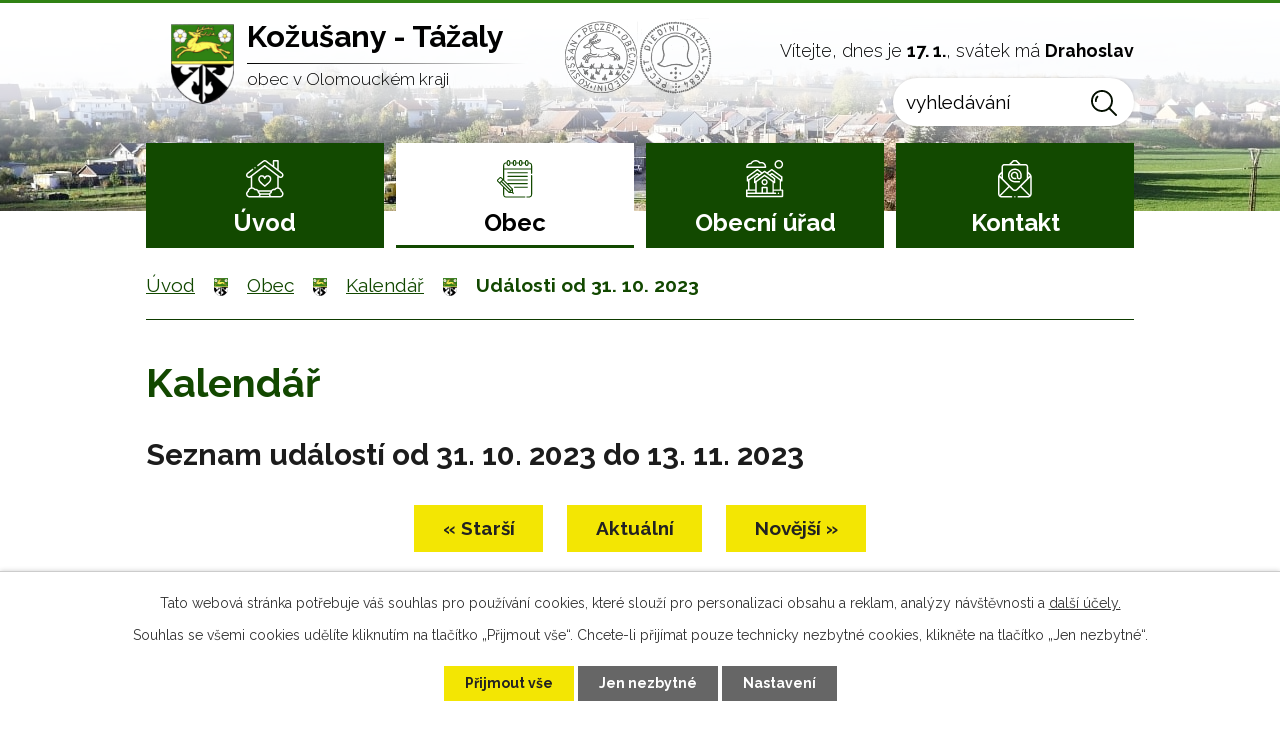

--- FILE ---
content_type: text/html; charset=utf-8
request_url: https://www.kozusanytazaly.cz/kalendar-akci?date=2023-10-31
body_size: 16220
content:
<!DOCTYPE html>
<html lang="cs" data-lang-system="cs">
	<head>



		<!--[if IE]><meta http-equiv="X-UA-Compatible" content="IE=EDGE"><![endif]-->
			<meta name="viewport" content="width=device-width, initial-scale=1, user-scalable=yes">
			<meta http-equiv="content-type" content="text/html; charset=utf-8" />
			<meta name="robots" content="index,follow" />
			<meta name="author" content="Antee s.r.o." />
			<meta name="description" content="Obec Kožušany-Tážaly se nachází v okrese Olomouc. Navštivte oficiální stránky obce a zjistěte o nás více." />
			<meta name="keywords" content="státní správa,obec,instituce, obec Kožušany, Tážaly" />
			<meta name="viewport" content="width=device-width, initial-scale=1, user-scalable=yes" />
<title>Kalendář | Kožušany - Tážaly</title>

		<link rel="stylesheet" type="text/css" href="https://cdn.antee.cz/jqueryui/1.8.20/css/smoothness/jquery-ui-1.8.20.custom.css?v=2" integrity="sha384-969tZdZyQm28oZBJc3HnOkX55bRgehf7P93uV7yHLjvpg/EMn7cdRjNDiJ3kYzs4" crossorigin="anonymous" />
		<link rel="stylesheet" type="text/css" href="/style.php?nid=R1FBQQ==&amp;ver=1768399196" />
		<link rel="stylesheet" type="text/css" href="/css/libs.css?ver=1768399900" />
		<link rel="stylesheet" type="text/css" href="https://cdn.antee.cz/genericons/genericons/genericons.css?v=2" integrity="sha384-DVVni0eBddR2RAn0f3ykZjyh97AUIRF+05QPwYfLtPTLQu3B+ocaZm/JigaX0VKc" crossorigin="anonymous" />

		<script src="/js/jquery/jquery-3.0.0.min.js" ></script>
		<script src="/js/jquery/jquery-migrate-3.1.0.min.js" ></script>
		<script src="/js/jquery/jquery-ui.min.js" ></script>
		<script src="/js/jquery/jquery.ui.touch-punch.min.js" ></script>
		<script src="/js/libs.min.js?ver=1768399900" ></script>
		<script src="/js/ipo.min.js?ver=1768399889" ></script>
			<script src="/js/locales/cs.js?ver=1768399196" ></script>

			<script src='https://www.google.com/recaptcha/api.js?hl=cs&render=explicit' ></script>

		<link href="/uzemni-plan?action=atom" type="application/atom+xml" rel="alternate" title="Územní plán">
		<link href="/uredni-deska-archiv?action=atom" type="application/atom+xml" rel="alternate" title="Úřední deska archiv">
		<link href="/uredni-deska?action=atom" type="application/atom+xml" rel="alternate" title="Úřední deska">
		<link href="/aktuality?action=atom" type="application/atom+xml" rel="alternate" title="Aktuality">
		<link href="/rozpocet-a-financni-dokumenty?action=atom" type="application/atom+xml" rel="alternate" title="Rozpočet a finanční dokumenty">
<link rel="preconnect" href="https://fonts.gstatic.com/" crossorigin>
<link href="https://fonts.googleapis.com/css2?family=Raleway:wght@300..700&amp;display=fallback" rel="stylesheet">
<link href="https://fonts.googleapis.com/css2?family=Montserrat:wght@300&amp;display=fallback" rel="stylesheet">
<link href="/image.php?nid=1244&amp;oid=8063308&amp;width=26" rel="icon" type="image/png">
<link rel="shortcut icon" href="/image.php?nid=1244&amp;oid=8063308&amp;width=26">
<script>
ipo.api.live("body", function(el){
//přesun patičky
$(el).find("#ipocopyright").insertAfter("#ipocontainer");
//přidání třidy action-button
$(el).find(".backlink").addClass("action-button");
//přesun vyhledávání
$(el).find(".elasticSearchForm").appendTo(".header-fulltext");
//přejmenování tlačítka vyhledávání
$(el).find(".elasticSearchForm input[type='text']").attr("placeholder", "vyhledávání");
//přesun svátku do hlavičky
$(el).find("#ipoNameDay").appendTo(".header-svatek");
});
//funkce pro zobrazování a skrývání vyhledávání
ipo.api.live(".header-fulltext > a", function(el){
var ikonaLupa = $(el).find(".ikona-lupa");
$(el).click(function(e) {
e.preventDefault();
$(this).toggleClass("search-active");
if($(this).hasClass("search-active")) {
$(ikonaLupa).text('X');
$(ikonaLupa).attr("title","Zavřít vyhledávání");
} else {
$(this).removeClass("search-active");
$(ikonaLupa).attr("title","Otevřít vyhledávání");
$(".elasticSearchForm input[type=text]").val("");
}
$(".elasticSearchForm").animate({height: "toggle"});
});
});
//script pro přepsání odkazu z titulku do hrefu u odkazu
ipo.api.live('.link-logo', function(el) {
var link = $(el).attr("data-link");
$(el).attr("href", link);
$(el).removeAttr("data-link");
});
//zjištění počet položek submenu
ipo.api.live('#ipotopmenuwrapper ul.topmenulevel2', function(el) {
$(el).find("> li").each(function( index, es ) {
if(index == 9)
{
$(el).addClass("two-column");
}
});
});
//označení položek, které mají submenu
ipo.api.live('#ipotopmenu ul.topmenulevel1 li.topmenuitem1', function(el) {
var submenu = $(el).find("ul.topmenulevel2");
if ($(window).width() <= 1024){
if (submenu.length) {
$(el).addClass("hasSubmenu");
}
}
});
//wrapnutí spanu do poležek první úrovně
ipo.api.live('#ipotopmenu ul.topmenulevel1 li.topmenuitem1 > a', function(el) {
if ($(window).width() <= 1024) {
$(el).wrapInner("<span>");
}
});
//rozbaleni menu
$(function() {
if ($(window).width() <= 1024) {
$(".topmenulevel1 > li.hasSubmenu > a").click(function(e) {
$(this).toggleClass("see-more");
if($(this).hasClass("see-more")) {
$("ul.topmenulevel2").css("display","none");
$(this).next("ul.topmenulevel2").css("display","block");
$(".topmenulevel1 > li > a").removeClass("see-more");
$(this).addClass("see-more");
} else {
$(this).removeClass("see-more");
$(this).next("ul.topmenulevel2").css("display","none");
}
e.preventDefault();
});
}
});
</script>






<link rel="preload" href="/image.php?nid=1244&amp;oid=8063307&amp;width=90" as="image">
	</head>

	<body id="page5122984" class="subpage5122984 subpage6427811"
			
			data-nid="1244"
			data-lid="CZ"
			data-oid="5122984"
			data-layout-pagewidth="1024"
			
			data-slideshow-timer="3"
			
						
				
				data-layout="responsive" data-viewport_width_responsive="1024"
			>



							<div id="snippet-cookiesConfirmation-euCookiesSnp">			<div id="cookieChoiceInfo" class="cookie-choices-info template_1">
					<p>Tato webová stránka potřebuje váš souhlas pro používání cookies, které slouží pro personalizaci obsahu a reklam, analýzy návštěvnosti a 
						<a class="cookie-button more" href="https://navody.antee.cz/cookies" target="_blank">další účely.</a>
					</p>
					<p>
						Souhlas se všemi cookies udělíte kliknutím na tlačítko „Přijmout vše“. Chcete-li přijímat pouze technicky nezbytné cookies, klikněte na tlačítko „Jen nezbytné“.
					</p>
				<div class="buttons">
					<a class="cookie-button action-button ajax" id="cookieChoiceButton" rel=”nofollow” href="/kalendar-akci?date=2023-10-31&amp;do=cookiesConfirmation-acceptAll">Přijmout vše</a>
					<a class="cookie-button cookie-button--settings action-button ajax" rel=”nofollow” href="/kalendar-akci?date=2023-10-31&amp;do=cookiesConfirmation-onlyNecessary">Jen nezbytné</a>
					<a class="cookie-button cookie-button--settings action-button ajax" rel=”nofollow” href="/kalendar-akci?date=2023-10-31&amp;do=cookiesConfirmation-openSettings">Nastavení</a>
				</div>
			</div>
</div>				<div id="ipocontainer">

			<div class="menu-toggler">

				<span>Menu</span>
				<span class="genericon genericon-menu"></span>
			</div>

			<span id="back-to-top">

				<i class="fa fa-angle-up"></i>
			</span>

			<div id="ipoheader">

				<div class="header-inner__container">
	<div class="row header-inner flex-container layout-container">
		<div class="logo">
			<a title="Kožušany-Tážaly, obec v Olomouckém kraji" href="/" class="header-logo">
				<span class="znak"><img src="/image.php?nid=1244&amp;oid=8063307&amp;width=90" width="90" height="114" alt="Kožušany-Tážaly, obec v Olomouckém kraji"></span>
				<span class="nazev-obce">
					<span>Kožušany - Tážaly</span>
					<span>obec v Olomouckém kraji</span>
				</span>
			</a>
		</div>
		<div class="header-info">
			<div class="header-svatek"></div>
			<div class="header-fulltext">
				<a href="#"><span title="Otevřít vyhledávání" class="ikona-lupa">Ikona</span></a>
			</div>
		</div>
	</div>
</div>


<div class="subpage-background">
	
		 
		<div class="boxImage">
			<div style="background-image:url(/image.php?oid=8063421&amp;nid=1244&amp;width=2000);"></div>
		</div>
		 
		
	
</div><div id="ipoNameDay">
	<h4 class="newsheader"><span class="date-today">17. 1.</span> <span class='name-today'>Drahoslav</span></h4>
	<div class="newsbody">Zítra: <span class='name-tomorrow'>Vladislav</span></div>
</div>
			</div>

			<div id="ipotopmenuwrapper">

				<div id="ipotopmenu">
<h4 class="hiddenMenu">Horní menu</h4>
<ul class="topmenulevel1"><li class="topmenuitem1 noborder" id="ipomenu8030116"><a href="/">Úvod</a></li><li class="topmenuitem1 active" id="ipomenu6427811"><a href="/obec">Obec</a><ul class="topmenulevel2"><li class="topmenuitem2" id="ipomenu2637373"><a href="/svoz-komunalniho-odpadu">Svoz komunálního odpadu</a></li><li class="topmenuitem2" id="ipomenu8077822"><a href="/sberny-dvur">Sběrný dvůr</a></li><li class="topmenuitem2" id="ipomenu3135737"><a href="/aktuality">Aktuality</a></li><li class="topmenuitem2" id="ipomenu7983957"><a href="/sluzby-pro-seniory">Služby pro seniory</a></li><li class="topmenuitem2" id="ipomenu6503028"><a href="/ceska-posta-partner">Česká pošta Partner</a></li><li class="topmenuitem2 active" id="ipomenu5122984"><a href="/kalendar-akci">Kalendář</a></li><li class="topmenuitem2" id="ipomenu2637376"><a href="/mistni-knihovna">Místní knihovna</a></li><li class="topmenuitem2" id="ipomenu2993629"><a href="/dotacni-tituly">Dotační tituly</a></li><li class="topmenuitem2" id="ipomenu120115"><a href="/spolky-v-obci">Spolky v obci</a></li><li class="topmenuitem2" id="ipomenu6492134"><a href="/zpravodaj-obce">Zpravodaj obce</a></li><li class="topmenuitem2" id="ipomenu6492125"><a href="/pronajem-obecnich-zarizeni">Pronájem obecních zařízení</a></li><li class="topmenuitem2" id="ipomenu6467748"><a href="/historie">Historie</a></li><li class="topmenuitem2" id="ipomenu119334"><a href="/fotogalerie">Fotogalerie</a></li><li class="topmenuitem2" id="ipomenu822447"><a href="/odkazy">Odkazy</a></li><li class="topmenuitem2" id="ipomenu9808861"><a href="/poplatky">Poplatky</a></li></ul></li><li class="topmenuitem1" id="ipomenu118252"><a href="/obecni-urad">Obecní úřad</a><ul class="topmenulevel2"><li class="topmenuitem2" id="ipomenu118253"><a href="/zakladni-informace">Základní informace</a></li><li class="topmenuitem2" id="ipomenu118254"><a href="/popis-uradu">Popis úřadu</a></li><li class="topmenuitem2" id="ipomenu4383526"><a href="/povinne-zverejnovane-informace">Povinně zveřejňované informace</a></li><li class="topmenuitem2" id="ipomenu118255"><a href="/poskytovani-informaci-prijem-podani">Poskytování informací, příjem podání</a></li><li class="topmenuitem2" id="ipomenu118256"><a href="/vyhlasky-zakony">Vyhlášky, zákony</a></li><li class="topmenuitem2" id="ipomenu6477841"><a href="/rozpocet-a-financni-dokumenty">Rozpočet a finanční dokumenty</a></li><li class="topmenuitem2" id="ipomenu118258"><a href="/elektronicka-podatelna">Elektronická podatelna</a></li><li class="topmenuitem2" id="ipomenu3135721"><a href="/uredni-deska">Úřední deska</a></li><li class="topmenuitem2" id="ipomenu8054308"><a href="https://cro.justice.cz/" target="_blank">Registr oznámení</a></li><li class="topmenuitem2" id="ipomenu2637364"><a href="/verejne-zakazky">Veřejné zakázky</a></li><li class="topmenuitem2" id="ipomenu118259"><a href="/uzemni-plan">Územní plán</a></li></ul></li><li class="topmenuitem1" id="ipomenu8030217"><a href="/informace-a-kontakt">Kontakt</a><ul class="topmenulevel2"><li class="topmenuitem2" id="ipomenu2838834"><a href="http://www.geosense.cz/geoportal/kozusany-tazaly/" target="_blank">Mapový portál</a></li></ul></li></ul>
					<div class="cleartop"></div>
				</div>
			</div>
			<div id="ipomain">
				<div class="elasticSearchForm elasticSearch-container" id="elasticSearch-form-8063986" >
	<h4 class="newsheader">Fulltextové vyhledávání</h4>
	<div class="newsbody">
<form action="/kalendar-akci?date=2023-10-31&amp;do=mainSection-elasticSearchForm-8063986-form-submit" method="post" id="frm-mainSection-elasticSearchForm-8063986-form">
<label hidden="" for="frmform-q">Fulltextové vyhledávání</label><input type="text" placeholder="Vyhledat v textu" autocomplete="off" name="q" id="frmform-q" value=""> 			<input type="submit" value="Hledat" class="action-button">
			<div class="elasticSearch-autocomplete"></div>
</form>
	</div>
</div>

<script >

	app.index.requireElasticSearchAutocomplete('frmform-q', "\/fulltextove-vyhledavani-elastic?do=autocomplete");
</script>
<div class="data-aggregator-calendar" id="data-aggregator-calendar-5122984">
	<h4 class="newsheader">Kalendář</h4>
	<div class="newsbody">
<div id="snippet-mainSection-dataAggregatorCalendar-5122984-cal"><div class="blog-cal ui-datepicker-inline ui-datepicker ui-widget ui-widget-content ui-helper-clearfix ui-corner-all">
	<div class="ui-datepicker-header ui-widget-header ui-helper-clearfix ui-corner-all">
		<a class="ui-datepicker-prev ui-corner-all ajax" href="/kalendar-akci?mainSection-dataAggregatorCalendar-5122984-date=202512&amp;date=2023-10-31&amp;do=mainSection-dataAggregatorCalendar-5122984-reload" title="Předchozí měsíc">
			<span class="ui-icon ui-icon-circle-triangle-w">Předchozí</span>
		</a>
		<a class="ui-datepicker-next ui-corner-all ajax" href="/kalendar-akci?mainSection-dataAggregatorCalendar-5122984-date=202602&amp;date=2023-10-31&amp;do=mainSection-dataAggregatorCalendar-5122984-reload" title="Následující měsíc">
			<span class="ui-icon ui-icon-circle-triangle-e">Následující</span>
		</a>
		<div class="ui-datepicker-title">Leden 2026</div>
	</div>
	<table class="ui-datepicker-calendar">
		<thead>
			<tr>
				<th title="Pondělí">P</th>
				<th title="Úterý">Ú</th>
				<th title="Středa">S</th>
				<th title="Čtvrtek">Č</th>
				<th title="Pátek">P</th>
				<th title="Sobota">S</th>
				<th title="Neděle">N</th>
			</tr>

		</thead>
		<tbody>
			<tr>

				<td>

					<a data-tooltip-content="#tooltip-content-calendar-20251229-5122984" class="tooltip ui-state-default ui-datepicker-other-month" href="/kalendar-akci?date=2025-12-29" title="Výkup surových kůží v roce 2025,Poplatky v roce 2025,Veřejná výzva - Obec Věrovany, pozice účetní,Zpravodaj informace,Upozornění od firmy na svoz komunálního odpadu">29</a>
					<div class="tooltip-wrapper">
						<div id="tooltip-content-calendar-20251229-5122984">
							<div>Výkup surových kůží v roce 2025</div>
							<div>Poplatky v roce 2025</div>
							<div>Veřejná výzva - Obec Věrovany, pozice účetní</div>
							<div>Zpravodaj informace</div>
							<div>Upozornění od firmy na svoz komunálního odpadu</div>
						</div>
					</div>
				</td>
				<td>

					<a data-tooltip-content="#tooltip-content-calendar-20251230-5122984" class="tooltip ui-state-default ui-datepicker-other-month" href="/kalendar-akci?date=2025-12-30" title="Výkup surových kůží v roce 2025,Poplatky v roce 2025,Veřejná výzva - Obec Věrovany, pozice účetní">30</a>
					<div class="tooltip-wrapper">
						<div id="tooltip-content-calendar-20251230-5122984">
							<div>Výkup surových kůží v roce 2025</div>
							<div>Poplatky v roce 2025</div>
							<div>Veřejná výzva - Obec Věrovany, pozice účetní</div>
						</div>
					</div>
				</td>
				<td>

					<a data-tooltip-content="#tooltip-content-calendar-20251231-5122984" class="tooltip ui-state-default ui-datepicker-other-month" href="/kalendar-akci?date=2025-12-31" title="Výkup surových kůží v roce 2025,Poplatky v roce 2025,Veřejná výzva - Obec Věrovany, pozice účetní">31</a>
					<div class="tooltip-wrapper">
						<div id="tooltip-content-calendar-20251231-5122984">
							<div>Výkup surových kůží v roce 2025</div>
							<div>Poplatky v roce 2025</div>
							<div>Veřejná výzva - Obec Věrovany, pozice účetní</div>
						</div>
					</div>
				</td>
				<td>

					<a data-tooltip-content="#tooltip-content-calendar-20260101-5122984" class="tooltip ui-state-default day-off holiday" href="/kalendar-akci?date=2026-01-01" title="Veřejná výzva - Obec Věrovany, pozice účetní,MUDr. Spurný - změna ordinační doby 2026">1</a>
					<div class="tooltip-wrapper">
						<div id="tooltip-content-calendar-20260101-5122984">
							<div>Veřejná výzva - Obec Věrovany, pozice účetní</div>
							<div>MUDr. Spurný - změna ordinační doby 2026</div>
						</div>
					</div>
				</td>
				<td>

					<a data-tooltip-content="#tooltip-content-calendar-20260102-5122984" class="tooltip ui-state-default" href="/aktuality/verejna-vyzva-obec-verovany-pozice-ucetni" title="Veřejná výzva - Obec Věrovany, pozice účetní">2</a>
					<div class="tooltip-wrapper">
						<div id="tooltip-content-calendar-20260102-5122984">
							<div>Veřejná výzva - Obec Věrovany, pozice účetní</div>
						</div>
					</div>
				</td>
				<td>

					<a data-tooltip-content="#tooltip-content-calendar-20260103-5122984" class="tooltip ui-state-default saturday day-off" href="/kalendar-akci?date=2026-01-03" title="Veřejná výzva - Obec Věrovany, pozice účetní,Tříkrálová sbírka v Kožušanech - Tážalech">3</a>
					<div class="tooltip-wrapper">
						<div id="tooltip-content-calendar-20260103-5122984">
							<div>Veřejná výzva - Obec Věrovany, pozice účetní</div>
							<div>Tříkrálová sbírka v Kožušanech - Tážalech</div>
						</div>
					</div>
				</td>
				<td>

					<a data-tooltip-content="#tooltip-content-calendar-20260104-5122984" class="tooltip ui-state-default sunday day-off" href="/aktuality/verejna-vyzva-obec-verovany-pozice-ucetni" title="Veřejná výzva - Obec Věrovany, pozice účetní">4</a>
					<div class="tooltip-wrapper">
						<div id="tooltip-content-calendar-20260104-5122984">
							<div>Veřejná výzva - Obec Věrovany, pozice účetní</div>
						</div>
					</div>
				</td>
			</tr>
			<tr>

				<td>

					<a data-tooltip-content="#tooltip-content-calendar-20260105-5122984" class="tooltip ui-state-default" href="/aktuality/verejna-vyzva-obec-verovany-pozice-ucetni" title="Veřejná výzva - Obec Věrovany, pozice účetní">5</a>
					<div class="tooltip-wrapper">
						<div id="tooltip-content-calendar-20260105-5122984">
							<div>Veřejná výzva - Obec Věrovany, pozice účetní</div>
						</div>
					</div>
				</td>
				<td>

					<a data-tooltip-content="#tooltip-content-calendar-20260106-5122984" class="tooltip ui-state-default" href="/aktuality/verejna-vyzva-obec-verovany-pozice-ucetni" title="Veřejná výzva - Obec Věrovany, pozice účetní">6</a>
					<div class="tooltip-wrapper">
						<div id="tooltip-content-calendar-20260106-5122984">
							<div>Veřejná výzva - Obec Věrovany, pozice účetní</div>
						</div>
					</div>
				</td>
				<td>

					<a data-tooltip-content="#tooltip-content-calendar-20260107-5122984" class="tooltip ui-state-default" href="/aktuality/verejna-vyzva-obec-verovany-pozice-ucetni" title="Veřejná výzva - Obec Věrovany, pozice účetní">7</a>
					<div class="tooltip-wrapper">
						<div id="tooltip-content-calendar-20260107-5122984">
							<div>Veřejná výzva - Obec Věrovany, pozice účetní</div>
						</div>
					</div>
				</td>
				<td>

						<span class="tooltip ui-state-default">8</span>
				</td>
				<td>

						<span class="tooltip ui-state-default">9</span>
				</td>
				<td>

					<a data-tooltip-content="#tooltip-content-calendar-20260110-5122984" class="tooltip ui-state-default saturday day-off" href="/aktuality/trikralovy-koncert-v-dubu-n-mor" title="Tříkrálový koncert v Dubu n. Mor.">10</a>
					<div class="tooltip-wrapper">
						<div id="tooltip-content-calendar-20260110-5122984">
							<div>Tříkrálový koncert v Dubu n. Mor.</div>
						</div>
					</div>
				</td>
				<td>

						<span class="tooltip ui-state-default sunday day-off">11</span>
				</td>
			</tr>
			<tr>

				<td>

					<a data-tooltip-content="#tooltip-content-calendar-20260112-5122984" class="tooltip ui-state-default" href="/aktuality/kominicke-sluzby-urbasek" title="Kominické služby - Urbášek">12</a>
					<div class="tooltip-wrapper">
						<div id="tooltip-content-calendar-20260112-5122984">
							<div>Kominické služby - Urbášek</div>
						</div>
					</div>
				</td>
				<td>

						<span class="tooltip ui-state-default">13</span>
				</td>
				<td>

						<span class="tooltip ui-state-default">14</span>
				</td>
				<td>

					<a data-tooltip-content="#tooltip-content-calendar-20260115-5122984" class="tooltip ui-state-default" href="/aktuality/nalezene-klice3336" title="Nalezené klíče">15</a>
					<div class="tooltip-wrapper">
						<div id="tooltip-content-calendar-20260115-5122984">
							<div>Nalezené klíče</div>
						</div>
					</div>
				</td>
				<td>

					<a data-tooltip-content="#tooltip-content-calendar-20260116-5122984" class="tooltip ui-state-default" href="/kalendar-akci?date=2026-01-16" title="Sdružení kominíku a topenářů,Výtěžek z tříkrálové sbírky">16</a>
					<div class="tooltip-wrapper">
						<div id="tooltip-content-calendar-20260116-5122984">
							<div>Sdružení kominíku a topenářů</div>
							<div>Výtěžek z tříkrálové sbírky</div>
						</div>
					</div>
				</td>
				<td>

					<a data-tooltip-content="#tooltip-content-calendar-20260117-5122984" class="tooltip ui-state-default saturday day-off ui-state-highlight ui-state-active" href="/aktuality/stolni-posuzovani-kraliku-a-drubeze" title="Stolní posuzování králíků a drůbeže">17</a>
					<div class="tooltip-wrapper">
						<div id="tooltip-content-calendar-20260117-5122984">
							<div>Stolní posuzování králíků a drůbeže</div>
						</div>
					</div>
				</td>
				<td>

						<span class="tooltip ui-state-default sunday day-off">18</span>
				</td>
			</tr>
			<tr>

				<td>

					<a data-tooltip-content="#tooltip-content-calendar-20260119-5122984" class="tooltip ui-state-default" href="/aktuality/zapis-do-1-rocniku-zs-kozusany2236" title="Zápis do 1. ročníku ZŠ Kožušany">19</a>
					<div class="tooltip-wrapper">
						<div id="tooltip-content-calendar-20260119-5122984">
							<div>Zápis do 1. ročníku ZŠ Kožušany</div>
						</div>
					</div>
				</td>
				<td>

						<span class="tooltip ui-state-default">20</span>
				</td>
				<td>

					<a data-tooltip-content="#tooltip-content-calendar-20260121-5122984" class="tooltip ui-state-default" href="/aktuality/pozvanka-na-jednani-o-polozapustnych-kontejnerech-v-lokalite-na-travniku-v-kozusanech" title="Pozvánka na jednání o polozápustných kontejnerech v lokalitě &quot;Na trávníku&quot; v Kožušanech">21</a>
					<div class="tooltip-wrapper">
						<div id="tooltip-content-calendar-20260121-5122984">
							<div>Pozvánka na jednání o polozápustných kontejnerech v lokalitě &quot;Na trávníku&quot; v Kožušanech</div>
						</div>
					</div>
				</td>
				<td>

						<span class="tooltip ui-state-default">22</span>
				</td>
				<td>

					<a data-tooltip-content="#tooltip-content-calendar-20260123-5122984" class="tooltip ui-state-default" href="/aktuality/skolni-ples-v-blatci511" title="Školní ples v Blatci">23</a>
					<div class="tooltip-wrapper">
						<div id="tooltip-content-calendar-20260123-5122984">
							<div>Školní ples v Blatci</div>
						</div>
					</div>
				</td>
				<td>

					<a data-tooltip-content="#tooltip-content-calendar-20260124-5122984" class="tooltip ui-state-default saturday day-off" href="/kalendar-akci?date=2026-01-24" title="XXXI. Hanácký bál,Hasičský ples v Tážalech">24</a>
					<div class="tooltip-wrapper">
						<div id="tooltip-content-calendar-20260124-5122984">
							<div>XXXI. Hanácký bál</div>
							<div>Hasičský ples v Tážalech</div>
						</div>
					</div>
				</td>
				<td>

						<span class="tooltip ui-state-default sunday day-off">25</span>
				</td>
			</tr>
			<tr>

				<td>

						<span class="tooltip ui-state-default">26</span>
				</td>
				<td>

						<span class="tooltip ui-state-default">27</span>
				</td>
				<td>

						<span class="tooltip ui-state-default">28</span>
				</td>
				<td>

						<span class="tooltip ui-state-default">29</span>
				</td>
				<td>

						<span class="tooltip ui-state-default">30</span>
				</td>
				<td>

						<span class="tooltip ui-state-default saturday day-off">31</span>
				</td>
				<td>

						<span class="tooltip ui-state-default sunday day-off ui-datepicker-other-month">1</span>
				</td>
			</tr>
		</tbody>
	</table>
</div>
</div>	</div>
</div>

				<div id="ipomainframe">
					<div id="ipopage">
<div id="iponavigation">
	<h5 class="hiddenMenu">Drobečková navigace</h5>
	<p>
			<a href="/">Úvod</a> <span class="separator">&gt;</span>
			<a href="/obec">Obec</a> <span class="separator">&gt;</span>
			<a href="/kalendar-akci">Kalendář</a> <span class="separator">&gt;</span>
			<span class="currentPage">Události od 31. 10. 2023</span>
	</p>

</div>
						<div class="ipopagetext">
							<div class="dataAggregator view-default content">
								
								<h1>Kalendář</h1>

<div id="snippet--flash"></div>
								
																	
	<div class="paragraph">
					</div>

<h2>Seznam událostí od 31. 10. 2023 do 13. 11. 2023</h2>


<div class="da-navigation clearfix">
	<a class="action-button da-navigation-prev" href="/kalendar-akci?date=2023-10-17">« Starší</a>

	<a class="action-button da-navigation-today" href="/kalendar-akci?date=2026-01-17">Aktuální</a>

	<a class="action-button da-navigation-next" href="/kalendar-akci?date=2023-11-14">Novější »</a>
</div>
<hr class="cleaner">

	<div class="da-content-wrapper">
		<div class="da-content clearfix">

			<div class="da-content-day">
				<h2>Úterý
					<em class="da-content-date">
						<span>říj</span>
						31
					</em>
				</h2>
			</div>
			<div class="da-content-events">
				<div class="da-content-events-certain">

					<h3><a href="/aktuality/rozpis-vykupu-surovych-kuzi-na-rok-2023-firma-ramos">Rozpis výkupu surových kůží na rok 2023 - firma Ramos</a></h3>
					<p class="da-certain-dates">Datum: <span>23. 1. 2023</span> - <span>11. 12. 2023</span></p>
					<div class="da-certain-content">
						<p></p>
					</div>
					<div class="da-certain-footer">
						<p class="da-certain-detail"><a href="/aktuality/rozpis-vykupu-surovych-kuzi-na-rok-2023-firma-ramos">Více</a></p>
						<p class="da-certain-source">Zdroj: <a href="/aktuality">Aktuality</a></p>
					</div>
				</div>
				<div class="da-content-events-certain">

					<h3><a href="/aktuality/krmiva-prerov-prodej-v-obci-kozusany-tazaly">KRMIVA Přerov - prodej v obci Kožušany - Tážaly</a></h3>
					<p class="da-certain-dates">Datum: <span>24. 1. 2023</span> - <span>28. 11. 2023</span></p>
					<div class="da-certain-content">
						<p></p>
					</div>
					<div class="da-certain-footer">
						<p class="da-certain-detail"><a href="/aktuality/krmiva-prerov-prodej-v-obci-kozusany-tazaly">Více</a></p>
						<p class="da-certain-source">Zdroj: <a href="/aktuality">Aktuality</a></p>
					</div>
				</div>
				<div class="da-content-events-certain">

					<h3><a href="/aktuality/oprava-silnice-i35-v-olomouci">Oprava silnice I/35 v Olomouci</a></h3>
					<p class="da-certain-dates">Datum: <span>24. 9. 2023</span> - <span>20. 11. 2023</span></p>
					<div class="da-certain-content">
						<p></p>
					</div>
					<div class="da-certain-footer">
						<p class="da-certain-detail"><a href="/aktuality/oprava-silnice-i35-v-olomouci">Více</a></p>
						<p class="da-certain-source">Zdroj: <a href="/aktuality">Aktuality</a></p>
					</div>
				</div>
				<div class="da-content-events-certain">

					<h3><a href="/aktuality/bezplatna-pravni-poradna-terminy">Bezplatná právní poradna - termíny</a></h3>
					<p class="da-certain-dates">Datum: <span>15. 9. 2023</span> - <span>6. 12. 2023</span></p>
					<div class="da-certain-content">
						<p></p>
					</div>
					<div class="da-certain-footer">
						<p class="da-certain-detail"><a href="/aktuality/bezplatna-pravni-poradna-terminy">Více</a></p>
						<p class="da-certain-source">Zdroj: <a href="/aktuality">Aktuality</a></p>
					</div>
				</div>
				<div class="da-content-events-certain">

					<h3><a href="/aktuality/upozorneni-obcanum-uzavreni-komunikace">Upozornění občanům - uzavření komunikace</a></h3>
					<p class="da-certain-dates">Datum: <span>31. 10. 2023</span> - <span>8. 11. 2023</span></p>
					<div class="da-certain-content">
						<p></p>
					</div>
					<div class="da-certain-footer">
						<p class="da-certain-detail"><a href="/aktuality/upozorneni-obcanum-uzavreni-komunikace">Více</a></p>
						<p class="da-certain-source">Zdroj: <a href="/aktuality">Aktuality</a></p>
					</div>
				</div>
			</div>
		</div>
		<div class="da-content clearfix">

			<div class="da-content-day">
				<h2>Středa
					<em class="da-content-date">
						<span>lis</span>
						01
					</em>
				</h2>
			</div>
			<div class="da-content-events">
				<div class="da-content-events-certain">

					<h3><a href="/aktuality/rozpis-vykupu-surovych-kuzi-na-rok-2023-firma-ramos">Rozpis výkupu surových kůží na rok 2023 - firma Ramos</a></h3>
					<p class="da-certain-dates">Datum: <span>23. 1. 2023</span> - <span>11. 12. 2023</span></p>
					<div class="da-certain-content">
						<p></p>
					</div>
					<div class="da-certain-footer">
						<p class="da-certain-detail"><a href="/aktuality/rozpis-vykupu-surovych-kuzi-na-rok-2023-firma-ramos">Více</a></p>
						<p class="da-certain-source">Zdroj: <a href="/aktuality">Aktuality</a></p>
					</div>
				</div>
				<div class="da-content-events-certain">

					<h3><a href="/aktuality/krmiva-prerov-prodej-v-obci-kozusany-tazaly">KRMIVA Přerov - prodej v obci Kožušany - Tážaly</a></h3>
					<p class="da-certain-dates">Datum: <span>24. 1. 2023</span> - <span>28. 11. 2023</span></p>
					<div class="da-certain-content">
						<p></p>
					</div>
					<div class="da-certain-footer">
						<p class="da-certain-detail"><a href="/aktuality/krmiva-prerov-prodej-v-obci-kozusany-tazaly">Více</a></p>
						<p class="da-certain-source">Zdroj: <a href="/aktuality">Aktuality</a></p>
					</div>
				</div>
				<div class="da-content-events-certain">

					<h3><a href="/aktuality/oprava-silnice-i35-v-olomouci">Oprava silnice I/35 v Olomouci</a></h3>
					<p class="da-certain-dates">Datum: <span>24. 9. 2023</span> - <span>20. 11. 2023</span></p>
					<div class="da-certain-content">
						<p></p>
					</div>
					<div class="da-certain-footer">
						<p class="da-certain-detail"><a href="/aktuality/oprava-silnice-i35-v-olomouci">Více</a></p>
						<p class="da-certain-source">Zdroj: <a href="/aktuality">Aktuality</a></p>
					</div>
				</div>
				<div class="da-content-events-certain">

					<h3><a href="/aktuality/bezplatna-pravni-poradna-terminy">Bezplatná právní poradna - termíny</a></h3>
					<p class="da-certain-dates">Datum: <span>15. 9. 2023</span> - <span>6. 12. 2023</span></p>
					<div class="da-certain-content">
						<p></p>
					</div>
					<div class="da-certain-footer">
						<p class="da-certain-detail"><a href="/aktuality/bezplatna-pravni-poradna-terminy">Více</a></p>
						<p class="da-certain-source">Zdroj: <a href="/aktuality">Aktuality</a></p>
					</div>
				</div>
				<div class="da-content-events-certain">

					<h3><a href="/aktuality/zmena-provozni-doby-posty-partner-v-tazalech1255">Změna provozní doby Pošty Partner v Tážalech</a></h3>
					<div class="da-certain-content">
						<p></p>
					</div>
					<div class="da-certain-footer">
						<p class="da-certain-detail"><a href="/aktuality/zmena-provozni-doby-posty-partner-v-tazalech1255">Více</a></p>
						<p class="da-certain-source">Zdroj: <a href="/aktuality">Aktuality</a></p>
					</div>
				</div>
				<div class="da-content-events-certain">

					<h3><a href="/aktuality/upozorneni-obcanum-uzavreni-komunikace">Upozornění občanům - uzavření komunikace</a></h3>
					<p class="da-certain-dates">Datum: <span>31. 10. 2023</span> - <span>8. 11. 2023</span></p>
					<div class="da-certain-content">
						<p></p>
					</div>
					<div class="da-certain-footer">
						<p class="da-certain-detail"><a href="/aktuality/upozorneni-obcanum-uzavreni-komunikace">Více</a></p>
						<p class="da-certain-source">Zdroj: <a href="/aktuality">Aktuality</a></p>
					</div>
				</div>
			</div>
		</div>
		<div class="da-content clearfix">

			<div class="da-content-day">
				<h2>Čtvrtek
					<em class="da-content-date">
						<span>lis</span>
						02
					</em>
				</h2>
			</div>
			<div class="da-content-events">
				<div class="da-content-events-certain">

					<h3><a href="/aktuality/rozpis-vykupu-surovych-kuzi-na-rok-2023-firma-ramos">Rozpis výkupu surových kůží na rok 2023 - firma Ramos</a></h3>
					<p class="da-certain-dates">Datum: <span>23. 1. 2023</span> - <span>11. 12. 2023</span></p>
					<div class="da-certain-content">
						<p></p>
					</div>
					<div class="da-certain-footer">
						<p class="da-certain-detail"><a href="/aktuality/rozpis-vykupu-surovych-kuzi-na-rok-2023-firma-ramos">Více</a></p>
						<p class="da-certain-source">Zdroj: <a href="/aktuality">Aktuality</a></p>
					</div>
				</div>
				<div class="da-content-events-certain">

					<h3><a href="/aktuality/krmiva-prerov-prodej-v-obci-kozusany-tazaly">KRMIVA Přerov - prodej v obci Kožušany - Tážaly</a></h3>
					<p class="da-certain-dates">Datum: <span>24. 1. 2023</span> - <span>28. 11. 2023</span></p>
					<div class="da-certain-content">
						<p></p>
					</div>
					<div class="da-certain-footer">
						<p class="da-certain-detail"><a href="/aktuality/krmiva-prerov-prodej-v-obci-kozusany-tazaly">Více</a></p>
						<p class="da-certain-source">Zdroj: <a href="/aktuality">Aktuality</a></p>
					</div>
				</div>
				<div class="da-content-events-certain">

					<h3><a href="/aktuality/oprava-silnice-i35-v-olomouci">Oprava silnice I/35 v Olomouci</a></h3>
					<p class="da-certain-dates">Datum: <span>24. 9. 2023</span> - <span>20. 11. 2023</span></p>
					<div class="da-certain-content">
						<p></p>
					</div>
					<div class="da-certain-footer">
						<p class="da-certain-detail"><a href="/aktuality/oprava-silnice-i35-v-olomouci">Více</a></p>
						<p class="da-certain-source">Zdroj: <a href="/aktuality">Aktuality</a></p>
					</div>
				</div>
				<div class="da-content-events-certain">

					<h3><a href="/aktuality/bezplatna-pravni-poradna-terminy">Bezplatná právní poradna - termíny</a></h3>
					<p class="da-certain-dates">Datum: <span>15. 9. 2023</span> - <span>6. 12. 2023</span></p>
					<div class="da-certain-content">
						<p></p>
					</div>
					<div class="da-certain-footer">
						<p class="da-certain-detail"><a href="/aktuality/bezplatna-pravni-poradna-terminy">Více</a></p>
						<p class="da-certain-source">Zdroj: <a href="/aktuality">Aktuality</a></p>
					</div>
				</div>
				<div class="da-content-events-certain">

					<h3><a href="/aktuality/upozorneni-obcanum-uzavreni-komunikace">Upozornění občanům - uzavření komunikace</a></h3>
					<p class="da-certain-dates">Datum: <span>31. 10. 2023</span> - <span>8. 11. 2023</span></p>
					<div class="da-certain-content">
						<p></p>
					</div>
					<div class="da-certain-footer">
						<p class="da-certain-detail"><a href="/aktuality/upozorneni-obcanum-uzavreni-komunikace">Více</a></p>
						<p class="da-certain-source">Zdroj: <a href="/aktuality">Aktuality</a></p>
					</div>
				</div>
			</div>
		</div>
		<div class="da-content clearfix">

			<div class="da-content-day">
				<h2>Pátek
					<em class="da-content-date">
						<span>lis</span>
						03
					</em>
				</h2>
			</div>
			<div class="da-content-events">
				<div class="da-content-events-certain">

					<h3><a href="/aktuality/rozpis-vykupu-surovych-kuzi-na-rok-2023-firma-ramos">Rozpis výkupu surových kůží na rok 2023 - firma Ramos</a></h3>
					<p class="da-certain-dates">Datum: <span>23. 1. 2023</span> - <span>11. 12. 2023</span></p>
					<div class="da-certain-content">
						<p></p>
					</div>
					<div class="da-certain-footer">
						<p class="da-certain-detail"><a href="/aktuality/rozpis-vykupu-surovych-kuzi-na-rok-2023-firma-ramos">Více</a></p>
						<p class="da-certain-source">Zdroj: <a href="/aktuality">Aktuality</a></p>
					</div>
				</div>
				<div class="da-content-events-certain">

					<h3><a href="/aktuality/krmiva-prerov-prodej-v-obci-kozusany-tazaly">KRMIVA Přerov - prodej v obci Kožušany - Tážaly</a></h3>
					<p class="da-certain-dates">Datum: <span>24. 1. 2023</span> - <span>28. 11. 2023</span></p>
					<div class="da-certain-content">
						<p></p>
					</div>
					<div class="da-certain-footer">
						<p class="da-certain-detail"><a href="/aktuality/krmiva-prerov-prodej-v-obci-kozusany-tazaly">Více</a></p>
						<p class="da-certain-source">Zdroj: <a href="/aktuality">Aktuality</a></p>
					</div>
				</div>
				<div class="da-content-events-certain">

					<h3><a href="/aktuality/oprava-silnice-i35-v-olomouci">Oprava silnice I/35 v Olomouci</a></h3>
					<p class="da-certain-dates">Datum: <span>24. 9. 2023</span> - <span>20. 11. 2023</span></p>
					<div class="da-certain-content">
						<p></p>
					</div>
					<div class="da-certain-footer">
						<p class="da-certain-detail"><a href="/aktuality/oprava-silnice-i35-v-olomouci">Více</a></p>
						<p class="da-certain-source">Zdroj: <a href="/aktuality">Aktuality</a></p>
					</div>
				</div>
				<div class="da-content-events-certain">

					<h3><a href="/aktuality/bezplatna-pravni-poradna-terminy">Bezplatná právní poradna - termíny</a></h3>
					<p class="da-certain-dates">Datum: <span>15. 9. 2023</span> - <span>6. 12. 2023</span></p>
					<div class="da-certain-content">
						<p></p>
					</div>
					<div class="da-certain-footer">
						<p class="da-certain-detail"><a href="/aktuality/bezplatna-pravni-poradna-terminy">Více</a></p>
						<p class="da-certain-source">Zdroj: <a href="/aktuality">Aktuality</a></p>
					</div>
				</div>
				<div class="da-content-events-certain">

					<h3><a href="/aktuality/drubezarna-prace184999">Drůbežárna Prace</a></h3>
					<div class="da-certain-content">
						<p></p>
					</div>
					<div class="da-certain-footer">
						<p class="da-certain-detail"><a href="/aktuality/drubezarna-prace184999">Více</a></p>
						<p class="da-certain-source">Zdroj: <a href="/aktuality">Aktuality</a></p>
					</div>
				</div>
				<div class="da-content-events-certain">

					<h3><a href="/aktuality/upozorneni-obcanum-uzavreni-komunikace">Upozornění občanům - uzavření komunikace</a></h3>
					<p class="da-certain-dates">Datum: <span>31. 10. 2023</span> - <span>8. 11. 2023</span></p>
					<div class="da-certain-content">
						<p></p>
					</div>
					<div class="da-certain-footer">
						<p class="da-certain-detail"><a href="/aktuality/upozorneni-obcanum-uzavreni-komunikace">Více</a></p>
						<p class="da-certain-source">Zdroj: <a href="/aktuality">Aktuality</a></p>
					</div>
				</div>
				<div class="da-content-events-certain">

					<h3><a href="/aktuality/prodej-zivych-ryb12588">Prodej živých ryb</a></h3>
					<div class="da-certain-content">
						<p></p>
					</div>
					<div class="da-certain-footer">
						<p class="da-certain-detail"><a href="/aktuality/prodej-zivych-ryb12588">Více</a></p>
						<p class="da-certain-source">Zdroj: <a href="/aktuality">Aktuality</a></p>
					</div>
				</div>
				<div class="da-content-events-certain">

					<h3><a href="/aktuality/70-vyroci-kulturniho-domu-v-tazalech-vystava-fotografii-a-divadelni-predstaveni">70. výročí Kulturního domu v Tážalech - výstava fotografií a divadelní představení</a></h3>
					<p class="da-certain-dates">Datum: <span>3. 11. 2023</span> - <span>5. 11. 2023</span></p>
					<div class="da-certain-content">
						<p></p>
					</div>
					<div class="da-certain-footer">
						<p class="da-certain-detail"><a href="/aktuality/70-vyroci-kulturniho-domu-v-tazalech-vystava-fotografii-a-divadelni-predstaveni">Více</a></p>
						<p class="da-certain-source">Zdroj: <a href="/aktuality">Aktuality</a></p>
					</div>
				</div>
			</div>
		</div>
		<div class="da-content clearfix">

			<div class="da-content-day">
				<h2>Sobota
					<em class="da-content-date">
						<span>lis</span>
						04
					</em>
				</h2>
			</div>
			<div class="da-content-events">
				<div class="da-content-events-certain">

					<h3><a href="/aktuality/rozpis-vykupu-surovych-kuzi-na-rok-2023-firma-ramos">Rozpis výkupu surových kůží na rok 2023 - firma Ramos</a></h3>
					<p class="da-certain-dates">Datum: <span>23. 1. 2023</span> - <span>11. 12. 2023</span></p>
					<div class="da-certain-content">
						<p></p>
					</div>
					<div class="da-certain-footer">
						<p class="da-certain-detail"><a href="/aktuality/rozpis-vykupu-surovych-kuzi-na-rok-2023-firma-ramos">Více</a></p>
						<p class="da-certain-source">Zdroj: <a href="/aktuality">Aktuality</a></p>
					</div>
				</div>
				<div class="da-content-events-certain">

					<h3><a href="/aktuality/krmiva-prerov-prodej-v-obci-kozusany-tazaly">KRMIVA Přerov - prodej v obci Kožušany - Tážaly</a></h3>
					<p class="da-certain-dates">Datum: <span>24. 1. 2023</span> - <span>28. 11. 2023</span></p>
					<div class="da-certain-content">
						<p></p>
					</div>
					<div class="da-certain-footer">
						<p class="da-certain-detail"><a href="/aktuality/krmiva-prerov-prodej-v-obci-kozusany-tazaly">Více</a></p>
						<p class="da-certain-source">Zdroj: <a href="/aktuality">Aktuality</a></p>
					</div>
				</div>
				<div class="da-content-events-certain">

					<h3><a href="/aktuality/oprava-silnice-i35-v-olomouci">Oprava silnice I/35 v Olomouci</a></h3>
					<p class="da-certain-dates">Datum: <span>24. 9. 2023</span> - <span>20. 11. 2023</span></p>
					<div class="da-certain-content">
						<p></p>
					</div>
					<div class="da-certain-footer">
						<p class="da-certain-detail"><a href="/aktuality/oprava-silnice-i35-v-olomouci">Více</a></p>
						<p class="da-certain-source">Zdroj: <a href="/aktuality">Aktuality</a></p>
					</div>
				</div>
				<div class="da-content-events-certain">

					<h3><a href="/aktuality/bezplatna-pravni-poradna-terminy">Bezplatná právní poradna - termíny</a></h3>
					<p class="da-certain-dates">Datum: <span>15. 9. 2023</span> - <span>6. 12. 2023</span></p>
					<div class="da-certain-content">
						<p></p>
					</div>
					<div class="da-certain-footer">
						<p class="da-certain-detail"><a href="/aktuality/bezplatna-pravni-poradna-terminy">Více</a></p>
						<p class="da-certain-source">Zdroj: <a href="/aktuality">Aktuality</a></p>
					</div>
				</div>
				<div class="da-content-events-certain">

					<h3><a href="/aktuality/upozorneni-obcanum-uzavreni-komunikace">Upozornění občanům - uzavření komunikace</a></h3>
					<p class="da-certain-dates">Datum: <span>31. 10. 2023</span> - <span>8. 11. 2023</span></p>
					<div class="da-certain-content">
						<p></p>
					</div>
					<div class="da-certain-footer">
						<p class="da-certain-detail"><a href="/aktuality/upozorneni-obcanum-uzavreni-komunikace">Více</a></p>
						<p class="da-certain-source">Zdroj: <a href="/aktuality">Aktuality</a></p>
					</div>
				</div>
				<div class="da-content-events-certain">

					<h3><a href="/aktuality/kralovstvi-hraje-zpiva-a-tanci12333">Království hraje, zpívá a tančí</a></h3>
					<div class="da-certain-content">
						<p></p>
					</div>
					<div class="da-certain-footer">
						<p class="da-certain-detail"><a href="/aktuality/kralovstvi-hraje-zpiva-a-tanci12333">Více</a></p>
						<p class="da-certain-source">Zdroj: <a href="/aktuality">Aktuality</a></p>
					</div>
				</div>
				<div class="da-content-events-certain">

					<h3><a href="/aktuality/70-vyroci-kulturniho-domu-v-tazalech-vystava-fotografii-a-divadelni-predstaveni">70. výročí Kulturního domu v Tážalech - výstava fotografií a divadelní představení</a></h3>
					<p class="da-certain-dates">Datum: <span>3. 11. 2023</span> - <span>5. 11. 2023</span></p>
					<div class="da-certain-content">
						<p></p>
					</div>
					<div class="da-certain-footer">
						<p class="da-certain-detail"><a href="/aktuality/70-vyroci-kulturniho-domu-v-tazalech-vystava-fotografii-a-divadelni-predstaveni">Více</a></p>
						<p class="da-certain-source">Zdroj: <a href="/aktuality">Aktuality</a></p>
					</div>
				</div>
			</div>
		</div>
		<div class="da-content clearfix">

			<div class="da-content-day">
				<h2>Neděle
					<em class="da-content-date">
						<span>lis</span>
						05
					</em>
				</h2>
			</div>
			<div class="da-content-events">
				<div class="da-content-events-certain">

					<h3><a href="/aktuality/rozpis-vykupu-surovych-kuzi-na-rok-2023-firma-ramos">Rozpis výkupu surových kůží na rok 2023 - firma Ramos</a></h3>
					<p class="da-certain-dates">Datum: <span>23. 1. 2023</span> - <span>11. 12. 2023</span></p>
					<div class="da-certain-content">
						<p></p>
					</div>
					<div class="da-certain-footer">
						<p class="da-certain-detail"><a href="/aktuality/rozpis-vykupu-surovych-kuzi-na-rok-2023-firma-ramos">Více</a></p>
						<p class="da-certain-source">Zdroj: <a href="/aktuality">Aktuality</a></p>
					</div>
				</div>
				<div class="da-content-events-certain">

					<h3><a href="/aktuality/krmiva-prerov-prodej-v-obci-kozusany-tazaly">KRMIVA Přerov - prodej v obci Kožušany - Tážaly</a></h3>
					<p class="da-certain-dates">Datum: <span>24. 1. 2023</span> - <span>28. 11. 2023</span></p>
					<div class="da-certain-content">
						<p></p>
					</div>
					<div class="da-certain-footer">
						<p class="da-certain-detail"><a href="/aktuality/krmiva-prerov-prodej-v-obci-kozusany-tazaly">Více</a></p>
						<p class="da-certain-source">Zdroj: <a href="/aktuality">Aktuality</a></p>
					</div>
				</div>
				<div class="da-content-events-certain">

					<h3><a href="/aktuality/oprava-silnice-i35-v-olomouci">Oprava silnice I/35 v Olomouci</a></h3>
					<p class="da-certain-dates">Datum: <span>24. 9. 2023</span> - <span>20. 11. 2023</span></p>
					<div class="da-certain-content">
						<p></p>
					</div>
					<div class="da-certain-footer">
						<p class="da-certain-detail"><a href="/aktuality/oprava-silnice-i35-v-olomouci">Více</a></p>
						<p class="da-certain-source">Zdroj: <a href="/aktuality">Aktuality</a></p>
					</div>
				</div>
				<div class="da-content-events-certain">

					<h3><a href="/aktuality/bezplatna-pravni-poradna-terminy">Bezplatná právní poradna - termíny</a></h3>
					<p class="da-certain-dates">Datum: <span>15. 9. 2023</span> - <span>6. 12. 2023</span></p>
					<div class="da-certain-content">
						<p></p>
					</div>
					<div class="da-certain-footer">
						<p class="da-certain-detail"><a href="/aktuality/bezplatna-pravni-poradna-terminy">Více</a></p>
						<p class="da-certain-source">Zdroj: <a href="/aktuality">Aktuality</a></p>
					</div>
				</div>
				<div class="da-content-events-certain">

					<h3><a href="/aktuality/upozorneni-obcanum-uzavreni-komunikace">Upozornění občanům - uzavření komunikace</a></h3>
					<p class="da-certain-dates">Datum: <span>31. 10. 2023</span> - <span>8. 11. 2023</span></p>
					<div class="da-certain-content">
						<p></p>
					</div>
					<div class="da-certain-footer">
						<p class="da-certain-detail"><a href="/aktuality/upozorneni-obcanum-uzavreni-komunikace">Více</a></p>
						<p class="da-certain-source">Zdroj: <a href="/aktuality">Aktuality</a></p>
					</div>
				</div>
				<div class="da-content-events-certain">

					<h3><a href="/aktuality/70-vyroci-kulturniho-domu-v-tazalech-vystava-fotografii-a-divadelni-predstaveni">70. výročí Kulturního domu v Tážalech - výstava fotografií a divadelní představení</a></h3>
					<p class="da-certain-dates">Datum: <span>3. 11. 2023</span> - <span>5. 11. 2023</span></p>
					<div class="da-certain-content">
						<p></p>
					</div>
					<div class="da-certain-footer">
						<p class="da-certain-detail"><a href="/aktuality/70-vyroci-kulturniho-domu-v-tazalech-vystava-fotografii-a-divadelni-predstaveni">Více</a></p>
						<p class="da-certain-source">Zdroj: <a href="/aktuality">Aktuality</a></p>
					</div>
				</div>
			</div>
		</div>
		<div class="da-content clearfix">

			<div class="da-content-day">
				<h2>Pondělí
					<em class="da-content-date">
						<span>lis</span>
						06
					</em>
				</h2>
			</div>
			<div class="da-content-events">
				<div class="da-content-events-certain">

					<h3><a href="/aktuality/rozpis-vykupu-surovych-kuzi-na-rok-2023-firma-ramos">Rozpis výkupu surových kůží na rok 2023 - firma Ramos</a></h3>
					<p class="da-certain-dates">Datum: <span>23. 1. 2023</span> - <span>11. 12. 2023</span></p>
					<div class="da-certain-content">
						<p></p>
					</div>
					<div class="da-certain-footer">
						<p class="da-certain-detail"><a href="/aktuality/rozpis-vykupu-surovych-kuzi-na-rok-2023-firma-ramos">Více</a></p>
						<p class="da-certain-source">Zdroj: <a href="/aktuality">Aktuality</a></p>
					</div>
				</div>
				<div class="da-content-events-certain">

					<h3><a href="/aktuality/krmiva-prerov-prodej-v-obci-kozusany-tazaly">KRMIVA Přerov - prodej v obci Kožušany - Tážaly</a></h3>
					<p class="da-certain-dates">Datum: <span>24. 1. 2023</span> - <span>28. 11. 2023</span></p>
					<div class="da-certain-content">
						<p></p>
					</div>
					<div class="da-certain-footer">
						<p class="da-certain-detail"><a href="/aktuality/krmiva-prerov-prodej-v-obci-kozusany-tazaly">Více</a></p>
						<p class="da-certain-source">Zdroj: <a href="/aktuality">Aktuality</a></p>
					</div>
				</div>
				<div class="da-content-events-certain">

					<h3><a href="/aktuality/oprava-silnice-i35-v-olomouci">Oprava silnice I/35 v Olomouci</a></h3>
					<p class="da-certain-dates">Datum: <span>24. 9. 2023</span> - <span>20. 11. 2023</span></p>
					<div class="da-certain-content">
						<p></p>
					</div>
					<div class="da-certain-footer">
						<p class="da-certain-detail"><a href="/aktuality/oprava-silnice-i35-v-olomouci">Více</a></p>
						<p class="da-certain-source">Zdroj: <a href="/aktuality">Aktuality</a></p>
					</div>
				</div>
				<div class="da-content-events-certain">

					<h3><a href="/aktuality/bezplatna-pravni-poradna-terminy">Bezplatná právní poradna - termíny</a></h3>
					<p class="da-certain-dates">Datum: <span>15. 9. 2023</span> - <span>6. 12. 2023</span></p>
					<div class="da-certain-content">
						<p></p>
					</div>
					<div class="da-certain-footer">
						<p class="da-certain-detail"><a href="/aktuality/bezplatna-pravni-poradna-terminy">Více</a></p>
						<p class="da-certain-source">Zdroj: <a href="/aktuality">Aktuality</a></p>
					</div>
				</div>
				<div class="da-content-events-certain">

					<h3><a href="/aktuality/upozorneni-obcanum-uzavreni-komunikace">Upozornění občanům - uzavření komunikace</a></h3>
					<p class="da-certain-dates">Datum: <span>31. 10. 2023</span> - <span>8. 11. 2023</span></p>
					<div class="da-certain-content">
						<p></p>
					</div>
					<div class="da-certain-footer">
						<p class="da-certain-detail"><a href="/aktuality/upozorneni-obcanum-uzavreni-komunikace">Více</a></p>
						<p class="da-certain-source">Zdroj: <a href="/aktuality">Aktuality</a></p>
					</div>
				</div>
				<div class="da-content-events-certain">

					<h3><a href="/aktuality/rizikove-kaceni-a-orezy-stromu">Rizikové kácení a ořezy stromů</a></h3>
					<div class="da-certain-content">
						<p></p>
					</div>
					<div class="da-certain-footer">
						<p class="da-certain-detail"><a href="/aktuality/rizikove-kaceni-a-orezy-stromu">Více</a></p>
						<p class="da-certain-source">Zdroj: <a href="/aktuality">Aktuality</a></p>
					</div>
				</div>
			</div>
		</div>
		<div class="da-content clearfix">

			<div class="da-content-day">
				<h2>Úterý
					<em class="da-content-date">
						<span>lis</span>
						07
					</em>
				</h2>
			</div>
			<div class="da-content-events">
				<div class="da-content-events-certain">

					<h3><a href="/aktuality/rozpis-vykupu-surovych-kuzi-na-rok-2023-firma-ramos">Rozpis výkupu surových kůží na rok 2023 - firma Ramos</a></h3>
					<p class="da-certain-dates">Datum: <span>23. 1. 2023</span> - <span>11. 12. 2023</span></p>
					<div class="da-certain-content">
						<p></p>
					</div>
					<div class="da-certain-footer">
						<p class="da-certain-detail"><a href="/aktuality/rozpis-vykupu-surovych-kuzi-na-rok-2023-firma-ramos">Více</a></p>
						<p class="da-certain-source">Zdroj: <a href="/aktuality">Aktuality</a></p>
					</div>
				</div>
				<div class="da-content-events-certain">

					<h3><a href="/aktuality/krmiva-prerov-prodej-v-obci-kozusany-tazaly">KRMIVA Přerov - prodej v obci Kožušany - Tážaly</a></h3>
					<p class="da-certain-dates">Datum: <span>24. 1. 2023</span> - <span>28. 11. 2023</span></p>
					<div class="da-certain-content">
						<p></p>
					</div>
					<div class="da-certain-footer">
						<p class="da-certain-detail"><a href="/aktuality/krmiva-prerov-prodej-v-obci-kozusany-tazaly">Více</a></p>
						<p class="da-certain-source">Zdroj: <a href="/aktuality">Aktuality</a></p>
					</div>
				</div>
				<div class="da-content-events-certain">

					<h3><a href="/aktuality/oprava-silnice-i35-v-olomouci">Oprava silnice I/35 v Olomouci</a></h3>
					<p class="da-certain-dates">Datum: <span>24. 9. 2023</span> - <span>20. 11. 2023</span></p>
					<div class="da-certain-content">
						<p></p>
					</div>
					<div class="da-certain-footer">
						<p class="da-certain-detail"><a href="/aktuality/oprava-silnice-i35-v-olomouci">Více</a></p>
						<p class="da-certain-source">Zdroj: <a href="/aktuality">Aktuality</a></p>
					</div>
				</div>
				<div class="da-content-events-certain">

					<h3><a href="/aktuality/bezplatna-pravni-poradna-terminy">Bezplatná právní poradna - termíny</a></h3>
					<p class="da-certain-dates">Datum: <span>15. 9. 2023</span> - <span>6. 12. 2023</span></p>
					<div class="da-certain-content">
						<p></p>
					</div>
					<div class="da-certain-footer">
						<p class="da-certain-detail"><a href="/aktuality/bezplatna-pravni-poradna-terminy">Více</a></p>
						<p class="da-certain-source">Zdroj: <a href="/aktuality">Aktuality</a></p>
					</div>
				</div>
				<div class="da-content-events-certain">

					<h3><a href="/aktuality/upozorneni-obcanum-uzavreni-komunikace">Upozornění občanům - uzavření komunikace</a></h3>
					<p class="da-certain-dates">Datum: <span>31. 10. 2023</span> - <span>8. 11. 2023</span></p>
					<div class="da-certain-content">
						<p></p>
					</div>
					<div class="da-certain-footer">
						<p class="da-certain-detail"><a href="/aktuality/upozorneni-obcanum-uzavreni-komunikace">Více</a></p>
						<p class="da-certain-source">Zdroj: <a href="/aktuality">Aktuality</a></p>
					</div>
				</div>
			</div>
		</div>
		<div class="da-content clearfix">

			<div class="da-content-day">
				<h2>Středa
					<em class="da-content-date">
						<span>lis</span>
						08
					</em>
				</h2>
			</div>
			<div class="da-content-events">
				<div class="da-content-events-certain">

					<h3><a href="/aktuality/rozpis-vykupu-surovych-kuzi-na-rok-2023-firma-ramos">Rozpis výkupu surových kůží na rok 2023 - firma Ramos</a></h3>
					<p class="da-certain-dates">Datum: <span>23. 1. 2023</span> - <span>11. 12. 2023</span></p>
					<div class="da-certain-content">
						<p></p>
					</div>
					<div class="da-certain-footer">
						<p class="da-certain-detail"><a href="/aktuality/rozpis-vykupu-surovych-kuzi-na-rok-2023-firma-ramos">Více</a></p>
						<p class="da-certain-source">Zdroj: <a href="/aktuality">Aktuality</a></p>
					</div>
				</div>
				<div class="da-content-events-certain">

					<h3><a href="/aktuality/krmiva-prerov-prodej-v-obci-kozusany-tazaly">KRMIVA Přerov - prodej v obci Kožušany - Tážaly</a></h3>
					<p class="da-certain-dates">Datum: <span>24. 1. 2023</span> - <span>28. 11. 2023</span></p>
					<div class="da-certain-content">
						<p></p>
					</div>
					<div class="da-certain-footer">
						<p class="da-certain-detail"><a href="/aktuality/krmiva-prerov-prodej-v-obci-kozusany-tazaly">Více</a></p>
						<p class="da-certain-source">Zdroj: <a href="/aktuality">Aktuality</a></p>
					</div>
				</div>
				<div class="da-content-events-certain">

					<h3><a href="/aktuality/oprava-silnice-i35-v-olomouci">Oprava silnice I/35 v Olomouci</a></h3>
					<p class="da-certain-dates">Datum: <span>24. 9. 2023</span> - <span>20. 11. 2023</span></p>
					<div class="da-certain-content">
						<p></p>
					</div>
					<div class="da-certain-footer">
						<p class="da-certain-detail"><a href="/aktuality/oprava-silnice-i35-v-olomouci">Více</a></p>
						<p class="da-certain-source">Zdroj: <a href="/aktuality">Aktuality</a></p>
					</div>
				</div>
				<div class="da-content-events-certain">

					<h3><a href="/aktuality/bezplatna-pravni-poradna-terminy">Bezplatná právní poradna - termíny</a></h3>
					<p class="da-certain-dates">Datum: <span>15. 9. 2023</span> - <span>6. 12. 2023</span></p>
					<div class="da-certain-content">
						<p></p>
					</div>
					<div class="da-certain-footer">
						<p class="da-certain-detail"><a href="/aktuality/bezplatna-pravni-poradna-terminy">Více</a></p>
						<p class="da-certain-source">Zdroj: <a href="/aktuality">Aktuality</a></p>
					</div>
				</div>
				<div class="da-content-events-certain">

					<h3><a href="/aktuality/upozorneni-obcanum-uzavreni-komunikace">Upozornění občanům - uzavření komunikace</a></h3>
					<p class="da-certain-dates">Datum: <span>31. 10. 2023</span> - <span>8. 11. 2023</span></p>
					<div class="da-certain-content">
						<p></p>
					</div>
					<div class="da-certain-footer">
						<p class="da-certain-detail"><a href="/aktuality/upozorneni-obcanum-uzavreni-komunikace">Více</a></p>
						<p class="da-certain-source">Zdroj: <a href="/aktuality">Aktuality</a></p>
					</div>
				</div>
			</div>
		</div>
		<div class="da-content clearfix">

			<div class="da-content-day">
				<h2>Čtvrtek
					<em class="da-content-date">
						<span>lis</span>
						09
					</em>
				</h2>
			</div>
			<div class="da-content-events">
				<div class="da-content-events-certain">

					<h3><a href="/aktuality/rozpis-vykupu-surovych-kuzi-na-rok-2023-firma-ramos">Rozpis výkupu surových kůží na rok 2023 - firma Ramos</a></h3>
					<p class="da-certain-dates">Datum: <span>23. 1. 2023</span> - <span>11. 12. 2023</span></p>
					<div class="da-certain-content">
						<p></p>
					</div>
					<div class="da-certain-footer">
						<p class="da-certain-detail"><a href="/aktuality/rozpis-vykupu-surovych-kuzi-na-rok-2023-firma-ramos">Více</a></p>
						<p class="da-certain-source">Zdroj: <a href="/aktuality">Aktuality</a></p>
					</div>
				</div>
				<div class="da-content-events-certain">

					<h3><a href="/aktuality/krmiva-prerov-prodej-v-obci-kozusany-tazaly">KRMIVA Přerov - prodej v obci Kožušany - Tážaly</a></h3>
					<p class="da-certain-dates">Datum: <span>24. 1. 2023</span> - <span>28. 11. 2023</span></p>
					<div class="da-certain-content">
						<p></p>
					</div>
					<div class="da-certain-footer">
						<p class="da-certain-detail"><a href="/aktuality/krmiva-prerov-prodej-v-obci-kozusany-tazaly">Více</a></p>
						<p class="da-certain-source">Zdroj: <a href="/aktuality">Aktuality</a></p>
					</div>
				</div>
				<div class="da-content-events-certain">

					<h3><a href="/aktuality/oprava-silnice-i35-v-olomouci">Oprava silnice I/35 v Olomouci</a></h3>
					<p class="da-certain-dates">Datum: <span>24. 9. 2023</span> - <span>20. 11. 2023</span></p>
					<div class="da-certain-content">
						<p></p>
					</div>
					<div class="da-certain-footer">
						<p class="da-certain-detail"><a href="/aktuality/oprava-silnice-i35-v-olomouci">Více</a></p>
						<p class="da-certain-source">Zdroj: <a href="/aktuality">Aktuality</a></p>
					</div>
				</div>
				<div class="da-content-events-certain">

					<h3><a href="/aktuality/bezplatna-pravni-poradna-terminy">Bezplatná právní poradna - termíny</a></h3>
					<p class="da-certain-dates">Datum: <span>15. 9. 2023</span> - <span>6. 12. 2023</span></p>
					<div class="da-certain-content">
						<p></p>
					</div>
					<div class="da-certain-footer">
						<p class="da-certain-detail"><a href="/aktuality/bezplatna-pravni-poradna-terminy">Více</a></p>
						<p class="da-certain-source">Zdroj: <a href="/aktuality">Aktuality</a></p>
					</div>
				</div>
				<div class="da-content-events-certain">

					<h3><a href="/aktuality/pojizdna-prodejna-chlazene-kureci-maso">Pojízdná prodejna - chlazené kuřecí maso</a></h3>
					<div class="da-certain-content">
						<p></p>
					</div>
					<div class="da-certain-footer">
						<p class="da-certain-detail"><a href="/aktuality/pojizdna-prodejna-chlazene-kureci-maso">Více</a></p>
						<p class="da-certain-source">Zdroj: <a href="/aktuality">Aktuality</a></p>
					</div>
				</div>
			</div>
		</div>
		<div class="da-content clearfix">

			<div class="da-content-day">
				<h2>Pátek
					<em class="da-content-date">
						<span>lis</span>
						10
					</em>
				</h2>
			</div>
			<div class="da-content-events">
				<div class="da-content-events-certain">

					<h3><a href="/aktuality/rozpis-vykupu-surovych-kuzi-na-rok-2023-firma-ramos">Rozpis výkupu surových kůží na rok 2023 - firma Ramos</a></h3>
					<p class="da-certain-dates">Datum: <span>23. 1. 2023</span> - <span>11. 12. 2023</span></p>
					<div class="da-certain-content">
						<p></p>
					</div>
					<div class="da-certain-footer">
						<p class="da-certain-detail"><a href="/aktuality/rozpis-vykupu-surovych-kuzi-na-rok-2023-firma-ramos">Více</a></p>
						<p class="da-certain-source">Zdroj: <a href="/aktuality">Aktuality</a></p>
					</div>
				</div>
				<div class="da-content-events-certain">

					<h3><a href="/aktuality/krmiva-prerov-prodej-v-obci-kozusany-tazaly">KRMIVA Přerov - prodej v obci Kožušany - Tážaly</a></h3>
					<p class="da-certain-dates">Datum: <span>24. 1. 2023</span> - <span>28. 11. 2023</span></p>
					<div class="da-certain-content">
						<p></p>
					</div>
					<div class="da-certain-footer">
						<p class="da-certain-detail"><a href="/aktuality/krmiva-prerov-prodej-v-obci-kozusany-tazaly">Více</a></p>
						<p class="da-certain-source">Zdroj: <a href="/aktuality">Aktuality</a></p>
					</div>
				</div>
				<div class="da-content-events-certain">

					<h3><a href="/aktuality/oprava-silnice-i35-v-olomouci">Oprava silnice I/35 v Olomouci</a></h3>
					<p class="da-certain-dates">Datum: <span>24. 9. 2023</span> - <span>20. 11. 2023</span></p>
					<div class="da-certain-content">
						<p></p>
					</div>
					<div class="da-certain-footer">
						<p class="da-certain-detail"><a href="/aktuality/oprava-silnice-i35-v-olomouci">Více</a></p>
						<p class="da-certain-source">Zdroj: <a href="/aktuality">Aktuality</a></p>
					</div>
				</div>
				<div class="da-content-events-certain">

					<h3><a href="/aktuality/bezplatna-pravni-poradna-terminy">Bezplatná právní poradna - termíny</a></h3>
					<p class="da-certain-dates">Datum: <span>15. 9. 2023</span> - <span>6. 12. 2023</span></p>
					<div class="da-certain-content">
						<p></p>
					</div>
					<div class="da-certain-footer">
						<p class="da-certain-detail"><a href="/aktuality/bezplatna-pravni-poradna-terminy">Více</a></p>
						<p class="da-certain-source">Zdroj: <a href="/aktuality">Aktuality</a></p>
					</div>
				</div>
			</div>
		</div>
		<div class="da-content clearfix">

			<div class="da-content-day">
				<h2>Sobota
					<em class="da-content-date">
						<span>lis</span>
						11
					</em>
				</h2>
			</div>
			<div class="da-content-events">
				<div class="da-content-events-certain">

					<h3><a href="/aktuality/rozpis-vykupu-surovych-kuzi-na-rok-2023-firma-ramos">Rozpis výkupu surových kůží na rok 2023 - firma Ramos</a></h3>
					<p class="da-certain-dates">Datum: <span>23. 1. 2023</span> - <span>11. 12. 2023</span></p>
					<div class="da-certain-content">
						<p></p>
					</div>
					<div class="da-certain-footer">
						<p class="da-certain-detail"><a href="/aktuality/rozpis-vykupu-surovych-kuzi-na-rok-2023-firma-ramos">Více</a></p>
						<p class="da-certain-source">Zdroj: <a href="/aktuality">Aktuality</a></p>
					</div>
				</div>
				<div class="da-content-events-certain">

					<h3><a href="/aktuality/krmiva-prerov-prodej-v-obci-kozusany-tazaly">KRMIVA Přerov - prodej v obci Kožušany - Tážaly</a></h3>
					<p class="da-certain-dates">Datum: <span>24. 1. 2023</span> - <span>28. 11. 2023</span></p>
					<div class="da-certain-content">
						<p></p>
					</div>
					<div class="da-certain-footer">
						<p class="da-certain-detail"><a href="/aktuality/krmiva-prerov-prodej-v-obci-kozusany-tazaly">Více</a></p>
						<p class="da-certain-source">Zdroj: <a href="/aktuality">Aktuality</a></p>
					</div>
				</div>
				<div class="da-content-events-certain">

					<h3><a href="/aktuality/oprava-silnice-i35-v-olomouci">Oprava silnice I/35 v Olomouci</a></h3>
					<p class="da-certain-dates">Datum: <span>24. 9. 2023</span> - <span>20. 11. 2023</span></p>
					<div class="da-certain-content">
						<p></p>
					</div>
					<div class="da-certain-footer">
						<p class="da-certain-detail"><a href="/aktuality/oprava-silnice-i35-v-olomouci">Více</a></p>
						<p class="da-certain-source">Zdroj: <a href="/aktuality">Aktuality</a></p>
					</div>
				</div>
				<div class="da-content-events-certain">

					<h3><a href="/aktuality/bezplatna-pravni-poradna-terminy">Bezplatná právní poradna - termíny</a></h3>
					<p class="da-certain-dates">Datum: <span>15. 9. 2023</span> - <span>6. 12. 2023</span></p>
					<div class="da-certain-content">
						<p></p>
					</div>
					<div class="da-certain-footer">
						<p class="da-certain-detail"><a href="/aktuality/bezplatna-pravni-poradna-terminy">Více</a></p>
						<p class="da-certain-source">Zdroj: <a href="/aktuality">Aktuality</a></p>
					</div>
				</div>
				<div class="da-content-events-certain">

					<h3><a href="/aktuality/svatomartinsky-lampionovy-pruvod">Svatomartinský lampionový průvod</a></h3>
					<div class="da-certain-content">
						<p></p>
					</div>
					<div class="da-certain-footer">
						<p class="da-certain-detail"><a href="/aktuality/svatomartinsky-lampionovy-pruvod">Více</a></p>
						<p class="da-certain-source">Zdroj: <a href="/aktuality">Aktuality</a></p>
					</div>
				</div>
			</div>
		</div>
		<div class="da-content clearfix">

			<div class="da-content-day">
				<h2>Neděle
					<em class="da-content-date">
						<span>lis</span>
						12
					</em>
				</h2>
			</div>
			<div class="da-content-events">
				<div class="da-content-events-certain">

					<h3><a href="/aktuality/rozpis-vykupu-surovych-kuzi-na-rok-2023-firma-ramos">Rozpis výkupu surových kůží na rok 2023 - firma Ramos</a></h3>
					<p class="da-certain-dates">Datum: <span>23. 1. 2023</span> - <span>11. 12. 2023</span></p>
					<div class="da-certain-content">
						<p></p>
					</div>
					<div class="da-certain-footer">
						<p class="da-certain-detail"><a href="/aktuality/rozpis-vykupu-surovych-kuzi-na-rok-2023-firma-ramos">Více</a></p>
						<p class="da-certain-source">Zdroj: <a href="/aktuality">Aktuality</a></p>
					</div>
				</div>
				<div class="da-content-events-certain">

					<h3><a href="/aktuality/krmiva-prerov-prodej-v-obci-kozusany-tazaly">KRMIVA Přerov - prodej v obci Kožušany - Tážaly</a></h3>
					<p class="da-certain-dates">Datum: <span>24. 1. 2023</span> - <span>28. 11. 2023</span></p>
					<div class="da-certain-content">
						<p></p>
					</div>
					<div class="da-certain-footer">
						<p class="da-certain-detail"><a href="/aktuality/krmiva-prerov-prodej-v-obci-kozusany-tazaly">Více</a></p>
						<p class="da-certain-source">Zdroj: <a href="/aktuality">Aktuality</a></p>
					</div>
				</div>
				<div class="da-content-events-certain">

					<h3><a href="/aktuality/oprava-silnice-i35-v-olomouci">Oprava silnice I/35 v Olomouci</a></h3>
					<p class="da-certain-dates">Datum: <span>24. 9. 2023</span> - <span>20. 11. 2023</span></p>
					<div class="da-certain-content">
						<p></p>
					</div>
					<div class="da-certain-footer">
						<p class="da-certain-detail"><a href="/aktuality/oprava-silnice-i35-v-olomouci">Více</a></p>
						<p class="da-certain-source">Zdroj: <a href="/aktuality">Aktuality</a></p>
					</div>
				</div>
				<div class="da-content-events-certain">

					<h3><a href="/aktuality/bezplatna-pravni-poradna-terminy">Bezplatná právní poradna - termíny</a></h3>
					<p class="da-certain-dates">Datum: <span>15. 9. 2023</span> - <span>6. 12. 2023</span></p>
					<div class="da-certain-content">
						<p></p>
					</div>
					<div class="da-certain-footer">
						<p class="da-certain-detail"><a href="/aktuality/bezplatna-pravni-poradna-terminy">Více</a></p>
						<p class="da-certain-source">Zdroj: <a href="/aktuality">Aktuality</a></p>
					</div>
				</div>
				<div class="da-content-events-certain">

					<h3><a href="/aktuality/posezeni-u-fotoalb-s-divadelnimi-predstavenimi">Posezení u fotoalb s divadelními představeními</a></h3>
					<div class="da-certain-content">
						<p></p>
					</div>
					<div class="da-certain-footer">
						<p class="da-certain-detail"><a href="/aktuality/posezeni-u-fotoalb-s-divadelnimi-predstavenimi">Více</a></p>
						<p class="da-certain-source">Zdroj: <a href="/aktuality">Aktuality</a></p>
					</div>
				</div>
			</div>
		</div>
		<div class="da-content clearfix">

			<div class="da-content-day">
				<h2>Pondělí
					<em class="da-content-date">
						<span>lis</span>
						13
					</em>
				</h2>
			</div>
			<div class="da-content-events">
				<div class="da-content-events-certain">

					<h3><a href="/aktuality/rozpis-vykupu-surovych-kuzi-na-rok-2023-firma-ramos">Rozpis výkupu surových kůží na rok 2023 - firma Ramos</a></h3>
					<p class="da-certain-dates">Datum: <span>23. 1. 2023</span> - <span>11. 12. 2023</span></p>
					<div class="da-certain-content">
						<p></p>
					</div>
					<div class="da-certain-footer">
						<p class="da-certain-detail"><a href="/aktuality/rozpis-vykupu-surovych-kuzi-na-rok-2023-firma-ramos">Více</a></p>
						<p class="da-certain-source">Zdroj: <a href="/aktuality">Aktuality</a></p>
					</div>
				</div>
				<div class="da-content-events-certain">

					<h3><a href="/aktuality/krmiva-prerov-prodej-v-obci-kozusany-tazaly">KRMIVA Přerov - prodej v obci Kožušany - Tážaly</a></h3>
					<p class="da-certain-dates">Datum: <span>24. 1. 2023</span> - <span>28. 11. 2023</span></p>
					<div class="da-certain-content">
						<p></p>
					</div>
					<div class="da-certain-footer">
						<p class="da-certain-detail"><a href="/aktuality/krmiva-prerov-prodej-v-obci-kozusany-tazaly">Více</a></p>
						<p class="da-certain-source">Zdroj: <a href="/aktuality">Aktuality</a></p>
					</div>
				</div>
				<div class="da-content-events-certain">

					<h3><a href="/aktuality/oprava-silnice-i35-v-olomouci">Oprava silnice I/35 v Olomouci</a></h3>
					<p class="da-certain-dates">Datum: <span>24. 9. 2023</span> - <span>20. 11. 2023</span></p>
					<div class="da-certain-content">
						<p></p>
					</div>
					<div class="da-certain-footer">
						<p class="da-certain-detail"><a href="/aktuality/oprava-silnice-i35-v-olomouci">Více</a></p>
						<p class="da-certain-source">Zdroj: <a href="/aktuality">Aktuality</a></p>
					</div>
				</div>
				<div class="da-content-events-certain">

					<h3><a href="/aktuality/bezplatna-pravni-poradna-terminy">Bezplatná právní poradna - termíny</a></h3>
					<p class="da-certain-dates">Datum: <span>15. 9. 2023</span> - <span>6. 12. 2023</span></p>
					<div class="da-certain-content">
						<p></p>
					</div>
					<div class="da-certain-footer">
						<p class="da-certain-detail"><a href="/aktuality/bezplatna-pravni-poradna-terminy">Více</a></p>
						<p class="da-certain-source">Zdroj: <a href="/aktuality">Aktuality</a></p>
					</div>
				</div>
			</div>
		</div>
	</div>

<div class="da-navigation clearfix">
	<a class="action-button da-navigation-prev" href="/kalendar-akci?date=2023-10-17">« Starší</a>

	<a class="action-button da-navigation-today" href="/kalendar-akci?date=2026-01-17">Aktuální</a>

	<a class="action-button da-navigation-next" href="/kalendar-akci?date=2023-11-14">Novější »</a>
</div>
<hr class="cleaner">

	<div class="paragraph">
					</div>
															</div>
						</div>
					</div>


					

					

					<div class="hrclear"></div>
					<div id="ipocopyright">
<div class="copyright">
	<div class="copyright__inner flex-container">
	<div class="row copyright__inner flex-container">
		<div class="copy-info">
			<h2>Obec Kožušany - Tážaly</h2>
			<div class="copy-info__wrapper flex-container">
				<div class="copy-kontakt">
					<p>
						Tážaly 1<br>
						783 75 Kožušany - Tážaly
					</p>
					<div>
						<p><strong>Telefon: </strong><a href="tel:+420585961171">+420 585 961 171</a><span class="copy-dotted">, </span><a href="tel:+420725131035">+420 725 131 035</a></p>
						<p><strong>Telefon: </strong><a href="tel:+420585961308">+420 585 961 308</a></p>
						<p><strong>E-mail: </strong><a href="mailto:ou@kozusanytazaly.cz">ou@kozusanytazaly.cz</a></p>
					</div>
				</div>
				<div class="copy-hodiny">
					<h3>Úřední hodiny</h3>
					<p><span>Pondělí </span><span>8:00 - 12:00 </span>13:00 - 15:30</p>
					<p><span>Středa </span><span>8:00 - 12:00 </span>13:00 - 17:00</p><br>
					<p><strong>Číslo účtu: </strong>103175479/0300</p>
					<p><strong>IČ:</strong> 00299065</p>
					<p><strong>ID datové schránky:</strong> f95azde</p>
				</div>
			</div>
		</div>
		<div class="copy-mapa">
			<a title="Zobrazit na mapě" href="https://goo.gl/maps/vTkxriZiAn4TuE6LA" target="_blank" rel="noopener">
				<span class="action-button">Zobrazit obec na mapě</span>
			</a>
		</div>
	</div>
	<div class="loga__container">
		<div class="row loga flex-container layout-container">
			<a href="https://ovm.bezstavy.cz/v1/gAeuCALzAW-szy1O6pO2ASi_t7HqCw/redirect">
				<img src="https://ovm.bezstavy.cz/v1/gAeuCALzAW-szy1O6pO2ASi_t7HqCw/b/728" alt="ČEZ Distribuce – Plánované odstávky" width="728" height="90"></a>
		</div>
		<div class="row loga flex-container layout-container">
			
				
				<a class="link-logo" data-link="https://www.czechpoint.cz/public/" href="#" target="_blank" rel="noopener">
					<img src="/image.php?oid=8063293&amp;nid=1244&amp;height=66px" alt="https://www.czechpoint.cz/public/"> 
				</a> 
				<a class="link-logo" data-link="https://www.mrkralovstvi.cz/" href="#" target="_blank" rel="noopener">
					<img src="/image.php?oid=8063294&amp;nid=1244&amp;height=66px" alt="https://www.mrkralovstvi.cz/"> 
				</a> 
				<a class="link-logo" data-link="https://www.olkraj.cz/uzemni-planovani-cl-19.html" href="#" target="_blank" rel="noopener">
					<img src="/image.php?oid=8063281&amp;nid=1244&amp;height=66px" alt="https://www.olkraj.cz/uzemni-planovani-cl-19.html"> 
				</a>   
		</div>
	</div>
</div>
<div class="row antee">
	<div class="layout-container">
		© 2026 Kozušany - Tážaly, <a href="mailto:ou@kozusanytazaly.cz">Kontaktovat webmastera</a>, <span id="links"><a href="/mapa-stranek">Mapa stránek</a>, <a href="/prohlaseni-o-pristupnosti">Prohlášení o přístupnosti</a></span><br>ANTEE s.r.o. - <a href="https://www.antee.cz" rel="nofollow">Tvorba webových stránek</a>, Redakční systém IPO
	</div>
</div>
</div>
					</div>
					<div id="ipostatistics">
<script >
	var _paq = _paq || [];
	_paq.push(['disableCookies']);
	_paq.push(['trackPageView']);
	_paq.push(['enableLinkTracking']);
	(function() {
		var u="https://matomo.antee.cz/";
		_paq.push(['setTrackerUrl', u+'piwik.php']);
		_paq.push(['setSiteId', 3119]);
		var d=document, g=d.createElement('script'), s=d.getElementsByTagName('script')[0];
		g.defer=true; g.async=true; g.src=u+'piwik.js'; s.parentNode.insertBefore(g,s);
	})();
</script>
<script >
	$(document).ready(function() {
		$('a[href^="mailto"]').on("click", function(){
			_paq.push(['setCustomVariable', 1, 'Click mailto','Email='+this.href.replace(/^mailto:/i,'') + ' /Page = ' +  location.href,'page']);
			_paq.push(['trackGoal', null]);
			_paq.push(['trackPageView']);
		});

		$('a[href^="tel"]').on("click", function(){
			_paq.push(['setCustomVariable', 1, 'Click telefon','Telefon='+this.href.replace(/^tel:/i,'') + ' /Page = ' +  location.href,'page']);
			_paq.push(['trackPageView']);
		});
	});
</script>
					</div>

					<div id="ipofooter">
						
					</div>
				</div>
			</div>
		</div>
	</body>
</html>


--- FILE ---
content_type: text/css;charset=utf-8
request_url: https://www.kozusanytazaly.cz/style.php?nid=R1FBQQ==&ver=1768399196
body_size: 47907
content:
/**
 * User defined IPO styles.
 */

/*** Default IPO styles *******************************************************/
html, body {
	font-family: 'Trebuchet MS', Helvetica, sans-serif;
	font-size: 12px;
	color: #222222;
	margin: 0;
	padding: 0;
	text-align: center;
	-ms-text-size-adjust: 100%;
	-webkit-text-size-adjust: 100%;
	text-size-adjust: 100%;
	background-color: transparent; background-image: none;
}
.top {
	padding: 5px 20px 0 20px;
	font-size: 2.6em;
	font-weight:bold;
	font-style: italic;
	display: block;
	text-decoration: none;
	min-height: 50px;
	-webkit-box-sizing: border-box;
	-moz-box-sizing: border-box;
	box-sizing: border-box;
	color: #222222;
}
.hiddenMenu {
	position:absolute;
	left:-1000px;
	top:auto;
	width:1px;
	height:1px;
	overflow:hidden;
}
.linkback, .linknext, .linkprev {
	font-size: 1.25em;
	display: inline-block;
}
.linknext, .linkprev {
	width: 33%;
	min-height: 1em;
	margin: 0 2%;
}
.linknext {
	float: right;
	text-align: right;
}
.linkprev {
	float: left;
	text-align: left;
}
.linkback {
	width: 26%;
	float: left;
}
.linknext a, .linkprev a, .linkback a {
	text-decoration: none;
	display: inline-block;
}
.linknext a:hover .linknext-chevron {
	right: -10px;
}
.linkprev a:hover .linkprev-chevron {
	left: -10px;
}
.linkback a:hover .linkback-chevron .fa-undo {
	-ms-transform: rotate(-45deg);
	-webkit-transform: rotate(-45deg);
	-moz-transform: rotate(-45deg);
	-o-transform: rotate(-45deg);
	transform: rotate(-45deg);
}
.linknext-title, .linkprev-title, .linknext-text, .linkprev-text, .linkback-text {
	display: inline-block;
}
.linknext-chevron, .linknext-title, .linknext-text, .linkback-text {
	float: right;
}
.linkback-chevron, .linkprev-chevron, .linkprev-text, .linkprev-title {
	float: left;
}
.linknext-text span:first-child, .linkprev-text span:first-child, .linkback-text span {
	text-decoration: underline;
}
.linknext a:hover > .linknext-text span:first-child, .linkprev a:hover > .linkprev-text span:first-child, .linkback:hover .linkback-text span {
	text-decoration: none;
}
.linknext > a > span:first-child {
	margin-left: 10px;
}
.linkprev > a > span:first-child {
	margin-right: 10px;
}
.linknext-chevron, .linkprev-chevron {
	font-size: 1.9em;
	display: inline-block;
	position: relative;
	line-height: 0.75em;
}
.linkback-chevron {
	display: inline-block;
	position: relative;
}
.linkprev-chevron .fa-angle-left,
.linknext-chevron .fa-angle-right{
	font-size: 1.1em;
	line-height: 1em;
}
.linknext-date {
	font-size: 0.65em;
	float: right;
	clear: right;
}
.linkprev-date {
	font-size: 0.65em;
	float: left;
	clear: left;
}
.linkback, .linkprev-title, .linknext-title {
	line-height: 1.2em;
}
.linkback .fa-undo {
	font-size: 1em;
	margin-left: -1.14em;
	transition: all 0.07s ease 0s;
	color: #222222;
}
.linkback a {
	vertical-align: top;
}
a.nolink {
	text-decoration: underline;
	cursor: default;
}
	color:  #124900;
}
#ipopage .blog .content-paginator {
	margin: 3em auto;
}
.copyright {
	padding: 0 15px;
	font-size: 0.75em;
	font-weight: normal;
}
#ipoheader a {
	text-decoration: none;
}
.iporighttext a:hover, .ipolefttext a:hover {
	text-decoration: none;
}
iframe {
	border: none;
}
a {
	word-wrap: break-word;
	-ms-hyphens: auto;
	hyphens: auto;
}
:focus {
	outline: 0;
}
body.using-keyboard :focus {
	outline: 2px solid currentColor;
}

/*** Mess ***/
.button {
	background-color: #ffffff;
	border: 1px solid #ffffff;
	width: 100px;
	font-weight: bold;
	color: #000000;
}
.button2 {
	background-color: #ffffff;
	border: 1px solid #ffffff;
	font-weight: bold;
	color: #000000;
}
.button3 {
	background-color: #ffffff;
	border: 1px solid #ffffff;
	color: #000000;
	font-size: 0.75em;
	font-weight: normal;
}
.item {
	color: #000000;
	background-color: #EEEEEE;
}
.tabtitle {
	color: #FFFFFF;
	background-color:
	#979797;
	font-weight: bold;
}
.tabtitleno {
	color: #FFFFFF;
	background-color: #979797;
	font-weight: bold;
}
.itemhand, .itemhand:link {
	color: #000000;
	background-color: #EEEEEE;
	text-decoration: none;
	cursor: pointer;
}
.itemhand td:hover, .itemhand:hover {
	color: #000000;
	background-color: #DCDCDC;
	text-decoration: none;
	cursor: pointer;
}
.itemhand td textarea:hover {
	cursor: pointer;
	background-color: #DCDCDC;
}
.itemvalue {
	color: #000000;
	background-color: #FFCFCF;
}
.hidden {
	display: none !important;
}
.noprint {
	display: block;
}
.printonly {
	display: none;
}
.component-container table {
	width: 100%;
	border: 0;
}
.spacer5 {
	height: 5px;
}
/*** Layout *******************************************************************/
#ipocontainer, #ipomain, #ipomainframe, #ipotopmenuwrapper, #ipofooter {
	width: 1024px;
}
#ipocontainer {
	position: relative;
	color: #222222;
	margin: 0 auto;
	padding: 0;
	text-align: left;
	background-color: transparent;
}
#ipoheader img, #ipoheader object, #ipofooter img {
	vertical-align: top;
}
#ipoheader {
	width: 100%;
	min-height: 50px;
	color: #222222;
	background-color: transparent;
	position: relative;
}
#ipomain {
	position: relative;
	background-color: transparent; background-image: none;
}
#ipoleftblock, #ipopage, #iporightblock {
	display: inline;
}
#ipopage {
	width: 1024px;
	margin-left: 0px;
	float: left;
	padding: 0;
	color: #222222;
	overflow: visible;
	position: relative;
}
#ipopage, #iporightblock, #ipoleftblock, .ipopagetext {
	min-height: 500px;
}
#iporightblock {
	width: 0px;
	float: left;
	padding: 0;
}
#ipoleftblock {
	width: 0px;
	margin-left: -1024px;
	float: left;
	padding: 0;
}
#ipoleftblockin {
	width: 0px;
	margin: 20px 0;
	padding: 0;
}
.ipopagetext {
	padding: 5px 0px 10px 0px;
}
/*** #iponavigation ***/
#iponavigation p {
	padding: 5px 0px 0px 0px;
	margin: 0px;
}
#iponavigation a {
	color: #222222;
}
#iponavigation a:visited {
	color: #222222;
}
#iponavigation a:hover {
	color: #124900;
	text-decoration: none;
}
/*** #ipocopyright & #ipofooter ***/
#ipocopyright {
	padding: 10px 0px 10px 0px;
	color: #222222;
	font-weight: normal;
	text-align: center;
	clear: both;
}
#ipocopyright a {
	color: #222222;
	text-decoration: underline;
}
#ipocopyright a:hover {
	color: #222222;
	text-decoration: none;
}
#ipofooter {
	clear: both;
	min-height: 10px;
	background-color: transparent;
	color: #222222;
}
/*** #ipomenu ***/
#ipomenu {
	margin: 0px 0px 20px 0px;
}
#ipomenu ul, #ipomenu ul li {
	width: 0px;
}
#ipomenu ul {
	margin: 0;
	padding: 0;
	list-style-type: none;
	float: left;
	background-color: transparent; background-image: none;
}
#ipomenu li {
	margin: 0;
	padding: 0;
	display: block;
	float: left;
	position: relative;
}
#ipomenu a {
	text-align: left;
	font-weight: bold;
	float: none;
	display: block;
	color: #ffffff;
}
#ipomenu li ul {
	visibility: hidden;
	position: absolute;
	z-index: 10;
}
#ipomenu li ul li {
	display: block;
	float: none;
	position: relative;
}
#ipomenu li ul li:hover {
	position: relative;
}
/* simulate child selector for IE */
#ipomenu li:hover ul,
#ipomenu li:hover li:hover ul,
#ipomenu li:hover li:hover li:hover ul,
#ipomenu li:hover li:hover li:hover li:hover ul,
#ipomenu li:hover li:hover li:hover li:hover li:hover ul {
	visibility: visible;
}
#ipomenu li:hover li ul,
#ipomenu li:hover li:hover li ul,
#ipomenu li:hover li:hover li:hover li ul,
#ipomenu li:hover li:hover li:hover li:hover li ul,
#ipomenu li:hover li:hover li:hover li:hover li:hover li ul {
	visibility: hidden;
}
#ipomenu ul li {
	margin: 0 0 1px 0;
	padding: 0;
}
#ipomenu ul li a {
	padding: 5px 5px;
	margin: 0;
	text-decoration: none;
	display: block;
	height: 100%;
	color: #ffffff;
	background-color: transparent; background-image: none;
}
#ipomenu ul li a:hover {
	color: #000000;
	background-color: #ffffff; background-image: none;
}
#ipomenu ul li a.nolink:hover {
	cursor: text;
	color: #ffffff;
	background-color: transparent;
}
#ipomenu ul li.submenu1 ul {
	width: 182px;
	left: 0px;
	margin: 0;
	padding: 0;
	top: 0;
	background-color: #ffffff;
	background-image: none;
	border-top: 1px solid #ffffff;
	border-bottom: 1px solid #ffffff;
}
#ipomenu ul li.submenu1 ul li {
	width: 180px;
	display: block;
	padding: 0;
	margin: 0 0 1px 0;
	border-left: 1px solid #ffffff;
	border-right: 1px solid #ffffff;
	float: left;
}
#ipomenu ul li.submenu1 ul li a {
	padding: 5px 5px;
	display: block;
	margin: 0px;
	color: #ffffff;
	background-color: #ffffff;
	font-weight: bold;
	text-align: left;
	background-image: none;
}
#ipomenu ul li.submenu1 ul li a:hover {
	color: #000000;
	background-color: #ffffff;
	background-image: none;
}
#ipomenu ul li.submenu1 ul li a.nolink:hover {
	cursor: text;
	color: #ffffff;
	background-color: #ffffff;
}
#ipomenu ul li.submenu2 ul, #ipomenu ul li.submenu3 ul, #ipomenu ul li.submenu4 ul, #ipomenu ul li.submenu5 ul {
	width: 180px;
	left: 180px;
	margin: 0;
	padding: 0;
	top: 0;
	background-color: #ffffff;
}
/*** #ipotopmenu ***/
#ipotopmenuwrapper {
	padding: 0;
	margin: 0;
	background-color: transparent; background-image: none;
}
#ipotopmenu {
	padding: 0;
	margin: 0;
}
#ipotopmenu a {
	text-decoration: none;
	color: #ffffff;
	display: block;
	text-align: left;
}
#ipotopmenu ul, #ipotopmenu li {
	list-style-type: none;
	margin: 0;
	padding: 0;
}
#ipotopmenu ul.topmenulevel1 li.topmenuitem1,
#ipotopmenu ul.topmenulevel1 li.noborder {
	height: 23px !important;
	line-height: 23px;
	float: left;
	position: relative;
	font-weight: bold;
	border-left: 1px solid #ffffff;
	z-index: 99;
}
#ipotopmenu ul.topmenulevel1 li.topmenuitem1 a,
#ipotopmenu ul.topmenulevel1 li.noborder a {
	padding: 0 5px;
	background-color: transparent; background-image: none;
}
#ipotopmenu ul.topmenulevel1 li.noborder {
	border: none;
}
#ipotopmenu ul.topmenulevel2,
#ipotopmenu ul.topmenulevel3,
#ipotopmenu ul.topmenulevel4,
#ipotopmenu ul.topmenulevel5,
#ipotopmenu ul.topmenulevel6 {
	top: 23px;
	width: 180px;
	padding: 0 5px;
	position: absolute;
	line-height: 100%;
	left: -1px;
	background: #ffffff;
	visibility: hidden;
	border: 1px solid #ffffff;
	border-top: none;
	z-index: 100;
}
#ipotopmenu ul.topmenulevel3, #ipotopmenu ul.topmenulevel4, #ipotopmenu ul.topmenulevel5, #ipotopmenu ul.topmenulevel6 {
	left: 190px;
	top: -1px;
}
#ipotopmenu ul.topmenulevel2 li.topmenuitem2,
#ipotopmenu ul.topmenulevel3 li.topmenuitem3,
#ipotopmenu ul.topmenulevel4 li.topmenuitem4,
#ipotopmenu ul.topmenulevel5 li.topmenuitem5,
#ipotopmenu ul.topmenulevel6 li.topmenuitem6 {
	margin: 1px -5px 0 -5px;
	font-weight: bold;
	text-align: left;
	padding: 0;
	background-color: #ffffff;
	line-height: 1.2em;
	position: relative;
}
#ipotopmenu ul.topmenulevel2 li.topmenuitem2 a,
#ipotopmenu ul.topmenulevel3 li.topmenuitem3 a,
#ipotopmenu ul.topmenulevel4 li.topmenuitem4 a,
#ipotopmenu ul.topmenulevel5 li.topmenuitem5 a,
#ipotopmenu ul.topmenulevel6 li.topmenuitem6 a {
	font-weight: bold;
	text-align: left;
	padding: 4px 2px 4px 5px;
	line-height: 1.2em;
	height: 100%;
	background-image: none;
}
#ipotopmenu ul.topmenulevel1 li.topmenuitem1 a:hover {
	color: #000000;
	background-color: #ffffff; background-image: none;
}
#ipotopmenu ul.topmenulevel2 li.topmenuitem2 a:hover,
#ipotopmenu ul.topmenulevel3 li.topmenuitem3 a:hover,
#ipotopmenu ul.topmenulevel4 li.topmenuitem4 a:hover,
#ipotopmenu ul.topmenulevel5 li.topmenuitem5 a:hover,
#ipotopmenu ul.topmenulevel6 li.topmenuitem6 a:hover {
	color: #000000;
	background-color: #ffffff;
	background-image: none;
}
#ipotopmenu ul.topmenulevel1 li.topmenuitem1 a.nolink:hover,
#ipotopmenu ul.topmenulevel2 li.topmenuitem2 a.nolink:hover,
#ipotopmenu ul.topmenulevel3 li.topmenuitem3 a.nolink:hover,
#ipotopmenu ul.topmenulevel4 li.topmenuitem4 a.nolink:hover,
#ipotopmenu ul.topmenulevel5 li.topmenuitem5 a.nolink:hover,
#ipotopmenu ul.topmenulevel6 li.topmenuitem6 a.nolink:hover {
	cursor: text;
	color: #ffffff;
	background-color: #ffffff;
}
#ipotopmenu ul.topmenulevel1 li.topmenuitem1:hover ul.topmenulevel2,
#ipotopmenu ul.topmenulevel2 li.topmenuitem2:hover ul.topmenulevel3,
#ipotopmenu ul.topmenulevel3 li.topmenuitem3:hover ul.topmenulevel4,
#ipotopmenu ul.topmenulevel4 li.topmenuitem4:hover ul.topmenulevel5,
#ipotopmenu ul.topmenulevel5 li.topmenuitem5:hover ul.topmenulevel6 {
	visibility: visible;
}
/*** .newsheader & .newsbody ***/
.newsheader {
	padding: 5px 5px;
	color: #ffffff;
	background-color: transparent; background-image: none;
	font-weight: bold;
	margin-bottom: 0.3em;
}
.newsheaderref {
	color: #ffffff;
	font-weight: bold;
}
.newsbody {
	padding: 2px 5px;
	color: #222222;
	font-weight: normal;
	overflow: hidden;
}
.newsbodyrefu {
	color: #222222;
	font-weight: normal;
}
.newsbodyrefu:link {
	color: #222222;
}
.newsbodyrefu:active {
	color: #222222;
	text-decoration: underline;
}
.newsbodyrefu:hover {
	color: #222222;
	text-decoration: underline;
}
.newsbodyrefu:visited {
	color: #222222;
}
.newsbody a {
	color: #222222;
}
/*** column messages **********************************************************/
.column-message {
	padding: 2px 5px;
}
.column-message .newsheader {
	margin-left: -5px;
	margin-right: -5px;
}
.column-message a {
	color: #222222;
}
.ui-autocomplete.ui-menu {
	text-align: left;
}
/*** Default text properties **************************************************/
.ipolefttext, .iporighttext {
	color: #222222;
}
.ipopagetext a {
	color: #222222;
}
.ipopagetext a:visited {
	color: #222222;
}
.ipopagetext a:hover {
	color: #124900;
	text-decoration: none;
}
.styleH3, .styH3, h1 {
	font-family: 'Trebuchet MS', Helvetica, sans-serif;
	font-size: 1.6em;
	font-weight: normal;
	color: #124800;
}
.styleH4, .styH4, h2{
	font-family: 'Trebuchet MS', Helvetica, sans-serif;
	font-size: 1.35em;
	font-weight: bold;
	color: #1c1c1c;
}
.styleH5, .styH5, h3 {
	font-family: 'Trebuchet MS', Helvetica, sans-serif;
	font-size: 1.2em;
	font-weight: bold;
	color: #1c1c1c;
}
.ipopagetext h1 a, .ipopagetext h1 a:hover, .ipopagetext h1 a:visited,
.ipopagetext h2 a, .ipopagetext h2 a:hover, .ipopagetext h2 a:visited,
.ipopagetext h3 a, .ipopagetext h3 a:hover, .ipopagetext h3 a:visited {
	font: inherit;
	color: inherit;
}
.ipopagetext h1 a.tooltip {
	font-size: 1em;
}
.huge-text {
	font-size: 1.8em;
}
.bigger-text {
	font-size: 1.4em;
}
.normal-text {
	font-size: 1em;
}
.smaller-text {
	font-size: 0.9em;
}
.small-text {
	font-size: 0.8em;
}
/*** Table default properties *************************************************/
#ipopage th {
	text-align: center;
}
table.border, table.border td, table.border th {
	border: 1px solid #222222;	border-collapse: collapse;
}
.text th, .paragraph th, .tender th {
	background-color: #124900;
	color: #ffffff;
}
.ipopagetext table p:first-child {
	margin: 0 auto;
}
.ipopagetext table p:last-child {
	margin-bottom: 0;
}
.ipopagetext td, .ipopagetext th {
	padding: 0.2em;
	vertical-align: top;
}
table.evenWidth td {
	width: 10%;
}
/*** Image default properties *************************************************/
img {
	border: none;
}
.imageframe {
	border: 1px solid #ffffff;
}
.leftFloat {
	float: left;
	margin-right: 1em;
}
.rightFloat {
	float: right;
	margin-left: 1em;
}
/*** Cleaners *****************************************************************/
#ipomain #ipomainframe #ipopage .ipopagetext .matrix li.cleaner {
	clear: both;
	width: 100%;
	margin: -1px 0 0 0;
	padding: 0;
	height: 1px;
	min-height: 1px;
	border: none;
	visibility: hidden;
}
.matrix li.cleaner {
	display: block;
}
hr.cleaner {
	clear: both;
	margin: -1px 0 0 0;
	padding: 0;
	height: 1px;
	border: none;
	visibility: hidden;
}
.clearfix:after {
	display: block;
	visibility: hidden;
	font-size: 0;
	content: " ";
	height: 0;
	clear: both;
}
.clear {
	clear: both;
}
.hrclear {
	margin: 0;
	padding: 0;
	clear: both;
	height: 1px;
	font-size: 1px;
	line-height: 1px;
	visibility: hidden;
}
hr {
	height: 0;
	border-color: #555;
	border-style: solid none none;
	border-width: 1px 0 0;
	margin: 1rem 0;
}
.cleartop {
	margin: 0;
	padding: 0;
	clear: both;
	visibility: hidden;
}
/*** Action Buttons ***********************************************************/
.action-button, .action-button:visited {
	padding: 0.3em 1em;
	text-decoration: none;
	font-size: 1.1em;
	font-weight: normal;
	border-radius: 4px;
	color: #222222;
	border: 1px solid #222222;
	background-color: #f3e603;
;
}
.action-button:hover {
	color: #ffffff;
	border: 1px solid #ffffff;
	background-color: #124900;
;
	cursor: pointer;
}
.action-button:active {
	background-image: none;
	filter: none;
}
a.action-button, a.action-button:visited {
	color: #222222;
}
a.action-button:hover {
	color: #ffffff;
}
.action-button:disabled {
	cursor: not-allowed;
	opacity: 0.5;
}
a.disabled {
	opacity: 0.5;
}
a.disabled:hover {
	background: inherit;
	color: inherit;
	cursor: not-allowed;
}
/*** Content Paginator ********************************************************/
#ipopage .content-paginator {
	margin: 1.5em auto;
	white-space: nowrap;
	max-width: 100%;
	text-align: center;
}
#ipopage .content-paginator .content-paginator-wrapper {
	display: inline-block;
	width: auto;
	max-width: 100%;
}
#ipopage .content-paginator .paginator-step,
#ipopage .content-paginator .paginator-separator,
#ipopage .content-paginator .paginator-current,
#ipopage .content-paginator .paginator-button {
	font-weight: normal;
	position: relative;
	float: left;
	padding: 0.5em 0.7em;
	margin-left: -1px;
	font-size: 1em;
	text-decoration: none;
	color: #222222;
	border: 1px solid #f3e603;
}
#ipopage .content-paginator .paginator-step,
#ipopage .content-paginator .paginator-separator,
#ipopage .content-paginator .paginator-current {
	-webkit-box-sizing: border-box;
	-mz-box-sizing: border-box;
	box-sizing: border-box;
	width: 30px;
	padding: 0.5em 0;
	text-align: center;
}
#ipopage .content-paginator .paginator-step:hover {
	background-color: #124900;
	color: #ffffff;
}
#ipopage .content-paginator .paginator-current {
	background-color: #f3e603;
;
	color: #222222;
	font-weight: bold;
}
#ipopage .content-paginator .paginator-button {
	max-width: 100px;
	padding: 0.5em;
}
#ipopage .content-paginator .paginator-prev .paginator-button-icon {
	margin-right: 0.2em;
}
#ipopage .content-paginator .paginator-next .paginator-button-icon {
	margin-left: 0.2em;
}
#ipopage .content-paginator .paginator-button:hover,
#ipopage .content-paginator .paginator-step:hover {
	color: #ffffff;
	background-color: #124900;
;
	cursor: pointer;
}
#ipopage .content-paginator .paginator-prev {
	border-radius: 4px 0 0 4px;
}
#ipopage .content-paginator .paginator-next {
	border-radius: 0 4px 4px 0;
}
#ipopage .content-paginator .paginator-disabled {
	opacity: 0.5;
}
#ipopage .content-paginator .paginator-disabled:hover {
	background: inherit;
	color: inherit;
	cursor: not-allowed;
}
#ipopage .items-counter {
	text-align: right;
	color: #222222;
}

/*** Forms ************************************************************/
/*** forms - general styling */
input, select, textarea {
	border: 1px solid #ffffff;
	color: #222222;
	font-size: 1em;
	font-family: inherit;
}
label .meta {
	font-size: 0.9em;
	font-weight: normal;
	color: #777;
}
.form-item .form-item-field > input:not([type='submit']):focus,
.form-item .form-item-field > textarea:focus,
.form-item .form-item-field > select:focus {
	border-color: currentColor;
}
.form-item .form-item-field input[type="radio"] {
	margin: 0 0.4em 0 0;
	vertical-align: middle;
	width: auto;
	border: none;
}
.form-item .form-item-field input[type="checkbox"] {
	vertical-align: middle;
	width: auto;
	border: none;
}
.form-item .form-item-field input[type="checkbox"] + label {
	vertical-align: middle;
}
.form-item .form-item-label label {
	font-weight: bold;
}
.form-item .form-item-label label .meta {
	font-size: 0.9em;
	font-weight: normal;
	color: #777;
}
/* form - table layout */
.form-horizontal {
	display: table;
	width: 100%;
	border-spacing: 0 0.3em;
}
.form-horizontal .form-item {
	display: table-row;
}
.form-horizontal .form-item .form-item-label,
.form-horizontal .form-item .form-item-field {
	display: table-cell;
	vertical-align: top;
}
.form-horizontal .form-item .form-item-label {
	padding: 0.2em;
}
.form-horizontal .form-item .form-item-field > * {
	padding: 0.2em;
	-webkit-box-sizing: border-box;
	-moz-box-sizing: border-box;
	box-sizing: border-box;
	max-width: 100%;
}
.form-horizontal fieldset ~ .form-item {
	display: table;
	width: 100%;
}
.form-horizontal fieldset ~ .form-item.buttons {
	display: table;
	width: auto;
	margin: 0 auto;
}
.form-horizontal .form-item .form-item-field > input[type="submit"],
.form-horizontal .form-item .form-item-field > input[type="button"] {
	padding: 0.3em 1em;
	width: auto;
}
/* form - below layout */
.form-vertical .form-item {
	margin-bottom: 0.3em;
}
.form-vertical .form-item .form-item-label,
.form-vertical .form-item .form-item-field {
	margin: 0.3em 0;
}
.form-vertical .form-item .form-item-field > * {
	width: 100%;
	max-width: 100%;
	padding: 0.2em;
	-webkit-box-sizing: border-box;
	-moz-box-sizing: border-box;
	box-sizing: border-box;
}
.form-vertical .form-item .form-item-field > input[type="submit"], .form-vertical .form-item .form-item-field > input[type="button"] {
	padding: 0.3em 1em;
	display: inline-block;
	width: auto;
}
.form-vertical .buttons .form-item-field {
	text-align: center;
}
.form-horizontal .buttons .form-item-field {
	text-align: left;
}
/* form - recaptcha */
.form-horizontal .form-item .g-recaptcha > div,
.form-vertical .form-item .g-recaptcha > div {
	padding-left: 0px;
}
body form .grecaptcha-badge {
	display: none;
}
input[name='antispam'] {
	display: none;
}
.form-item.approval {
	font-weight: bold;
}
.form-item.antispam-disclaimer a {
	font-weight: bold;
}
.form-item.approval label {
	vertical-align: middle;
}
.form-item.approval input {
	margin: 0 0.5em 0 0;
	vertical-align: middle;
}
#ipoleftblock input[name='approval'] {
	float: left;
}
/*** div.paragraph ************************************************************/
div.paragraph:after {
	display: block;
	content: ' ';
	height: 0;
	visibility: hidden;
	font-size: 0;
	clear: both;
}
/*** tags *********************************************************************/
.tags {
	margin: 0.5em 0;
}
.tags form > span {
	display: inline-block;
	margin: .5em 1em 0 .5em;
}
.tags form > span input {
	margin: 0 .25em 0 0;
	vertical-align: middle;
}
.tags form > span label {
	vertical-align: middle;
}
.tags > a {
	font-weight: bold;
	float: left;
}
.tags ul {
	display: inline-block;
	padding: 0;
	margin: 0 0 0 .5em;
}
.tags li {
	display: inline;
	list-style: none;
	margin-right: .5em;
}
.tags .filtered {
	font-weight: bold;
	font-size: larger;
}
.tags-selection {
	margin: 10px 0;
}
.tags-selection label {
	font-weight: bold;
	font-size: larger;
}
.tags-selection select {
	min-width: 150px;
	min-height: 25px;
	padding: 0.2em;
	margin: 0.4em;
	box-sizing: border-box;
}
.tags input[type='submit'] {
	display: none;
}
/*** Subscribe toolbar ********************************************************/
.subscribe-toolbar .fa {
	float: right;
	margin-left: 0.5em;
}
.subscribe-toolbar {
	float: right;
}
.with-subscribe > h1 {
	float: left;
}
.ipopagetext .subscribe-toolbar .action-button {
	margin-right: 0.5em;
	margin-top: 1em;
	padding: 0.3em 0.6em;
	float: right;
}
.subscribe-toolbar .action-button:first-child {
	margin-right: 0;
}
/*** Assessment ***************************************************************/
.ratings {
	float: left;
	text-decoration: none;
	min-height: 16px;
	text-align: right;
	cursor: default;
	margin-right: 2em;
}
.ratings .ratings-item {
	display: inline-block;
}
.ratings .ratings-item + .ratings-item {
	margin-left: 2em;
}
.ratings a {
	color: #555;
}
.ratings a:hover {
	color: #000
}
.ratings .inactive {
	cursor: not-allowed;
	color: #d4d4d4;
}
.ratings .fa {
	font-size: 1.25em;
}
/*** Discussion component *****************************************************/
.comment-footer .reply {
	font-size: 1.1em;
}
.comment-name .comment-name-moderator {
	font-style: oblique;
	font-weight: bold;
}
.discussion-add-comment-link {
	float: right;
}
.censored {
	font-style: italic;
}
.comments {
	padding: 0;
}
.comments .comment {
	position: relative;
	list-style: none;
	margin: 0.2em;
	margin-left: 0;
	padding: 0.2em 0.5em 0.2em 1.5em;
}
.comment > .created {
	position: absolute;
	right: 0.2em;
	top: 0.2em;
}
.comments .comment.level-1 {
	margin-left: 2em;
}
.comments .comment.level-2 {
	margin-left: 4em;
}
.comments .comment.level-3 {
	margin-left: 6em;
}
.comments .comment.level-4 {
	margin-left: 8em;
}
.comments .comment.level-5 {
	margin-left: 10em;
}

/*** Gallery layouts **********************************************************/
/*** default list ***/
.albums#listPreview {
	padding: 0;
	margin: 0;
}
.albums#listPreview > li {
	list-style-type: none;
	margin-bottom: 2em;
}
.albums#listPreview h2 a {
	display: block;
	margin-bottom: 0.25em;
}
.albums#listPreview img.intro {
	float: left;
	margin-right: 1.5em;
}
.albums#listPreview div > p:first-child {
	margin-top: 0;
}
.albums#listPreview div p {
	text-align: justify;
}
.article .image-thumbnail img,
.gallery .image-thumbnail img {
	max-width: none;
}
/*** list with all images ***/
.albums#listImages div.clearfix p {
	text-align: justify;
}
/*** Gallery matrix list ***/
.gallery .matrix .title {
	min-height: 3.5em;
}
/*** Gallery/Catalog matrix list **********************************************/
.matrix {
	padding: 0;
}
.matrix a {
	display: block;
	width: 100%;
}
.matrix div > a {
	margin: -2000px;
	padding: 2000px;
}
.matrix .title {
	margin: 0;
}
.matrix .title a {
	padding: 0.2em 0 0.8em;
}
.matrix li {
	list-style-type: none;
	float: left;
	width: 33%;
	margin: 0 0 0.2em;
	text-align: left;
	overflow: hidden;
}
.matrix li.column-1 {
	margin-left: 0.5%;
	margin-right: 0.5%;
}
.matrix li > div {
	display: block;
	background: #eee;
	min-height: 373px;
	text-align: center;
	vertical-align: top;
	padding: 0.2em 5px;
}
/*** Gallery/Catalog images component *****************************************/
.images {
	margin: 1em 0;
}
.image-wrapper {
	float: left;
	height: auto;
	box-shadow: 1px 1px 16px -4px #888888;
	position: relative;
	behavior: url(js/PIE.htc);
	background-color: transparent;
}
.image-wrapper .image-inner-wrapper {
	position: relative;
}
.image-wrapper .image-inner-wrapper.with-description {
	padding-bottom: 2em;
}
.image-wrapper .image-inner-wrapper .image-thumbnail {
	background-color: #222222;
	margin: 0 auto;
	position: relative;
	width: 100%;
}
.image-wrapper .image-inner-wrapper a.image-detail {
	display: inline-block;
	height: 100%;
	text-align: center;
	margin: 0 auto;
	overflow: hidden;
	vertical-align: middle;
	width: 100%;
}
.image-wrapper .image-inner-wrapper .image-description {
	padding: 0.5em 0 0 0;
	z-index: 3;
	position: absolute;
	bottom: 0;
	left: 0;
	min-height: 2em;
	text-overflow: ellipsis;
	overflow: hidden;
	white-space: nowrap;
	-moz-box-sizing: border-box;
	-webkit-box-sizing: border-box;
	box-sizing: border-box;
}
/*** Blog *********************************************************************/
.articles {
	padding: 0;
}
.article.article--sticky {
	background: #f3f3f3;
	padding: 1em 2em;
	border: 1px solid #aaa;
	border-left: 3px solid #aaa;
	margin-bottom: 1em;
}
.blog .articles > li h2 {
	color: #1c1c1c;
}
.blog .articles > li > a p {
	margin-bottom: 0.2em;
}
.blog .articles > li > hr {
	margin: 0.15em 0em;
}
.article-footer, .comment-footer {
	text-align: right;
}
.blog.view-detail .article-footer {
	display: inline-block;
	width: 100%;
}
.blog.view-detail .article-footer > div {
	margin: 0.5em 0;
	display: inline-block;
	float: left;
	text-align: left;
}
#discussion {
	margin-top: 2em;
}
.blog.view-detail .article-footer .published, .blog.view-detail .article-footer .author {
	float: right;
}
.article-footer .published span, .article-footer .author-label {
	font-weight: bold;
}
.blog.view-detail .article-footer .author {
	width: 100%;
}
form.article table {
	width: 100%;
}
.dates > span {
	font-weight: bold;
}
.dates > div, .article-footer .author > div {
	display: inline-block;
}
.blog #frm-subscriptionConfirmation-form ul li,
.blog #frm-editSubscription-form ul li {
	list-style-type: none;
}
.blog #frm-subscriptionConfirmation-form .form-item > ul,
.blog #frm-editSubscription-form .form-item > ul {
	padding-left: 0;
}
/*** BLOG - listLayouts, styles for all templates *****************************/
.articles .comments-number {
	display: inline-block;
	margin-top: 1em;
	font-size: 0.8em;
}
/*** BLOG - blogSimple ********************************************************/
.simple .articles .dueDate {
	display: inline-block;
	padding-bottom: 0.5em;
}
/*** BLOG - twoColumnsLayout **************************************************/
.two_columns .articles {
	position: relative;
}
.two_columns .article:after {
	display: block;
	visibility: hidden;
	font-size: 0;
	content: " ";
	height: 0;
	clear: both;
}
.two_columns ul.tags {
	margin-bottom: 2em;
}
.two_columns h2 {
	margin-bottom: 0.2em;
}
.two_columns .article .intro-content {
	margin-left: 10em;
	text-align: justify;
}
.two_columns .article .author,
.two_columns .article .published,
.two_columns .article .dueDate {
	display: block;
	font-size: 0.9em;
}
.two_columns .morelink {
	float: right;
}
.two_columns .article .additional-info {
	float: left;
	width: 10em;
}
.calendarDate {
	display: block;
	width: 3em;
	border-radius: 6px;
	font-style: normal;
	font-weight: bold;
	text-align: center;
	line-height: 1.6;
	background-color: lightgrey;
	background-image: -webkit-gradient(linear, left top, left bottom, from(white), to(lightgrey));
	background: -o-linear-gradient(top, white 0%, lightgrey 100%);
	background: linear-gradient(top, white 0%, lightgrey 100%);
	box-shadow: 2px 2px 4px -1px gray;
	font-size: 1.5em;
	margin-bottom: 0.8em;
}
.calendarDate span {
	display: block;
	border-radius: 6px 6px 2px 2px;
	font-size: 0.8em;
	padding: 0.1em;
	line-height: 1.2;
	box-shadow: 0px 3px 2px -2px gray;
	background-color: darkred;
	background-image: -webkit-gradient(linear, left top, left bottom, from(red), to(darkred));
	background: -o-linear-gradient(top, red 0%, darkred 100%);
	background: linear-gradient(top, red 0%, darkred 100%);
	color: white;
	text-shadow: 0 -1px 0 rgba(0, 0, 0, 0.7);
}
.blog-news .calendarDate {
	font-size: 1em;
	float: left;
	margin-right: 0.5em;
	margin-bottom: 0;
	color: black;
}
.blog-news .calendarDate span {
	font-weight: normal;
}
/*** BLOG - Divided Background Layout *****************************************/
.divided_bg .article {
	position: relative;
	border-radius: 6px;
	margin-bottom: 2em;
	padding: 0.5em 1em 2em;
	background-color: #ffffff;
	box-shadow: 1px 1px 12px -5px;
	behavior: url(js/PIE.htc);
}
.divided_bg h2 {
	margin-bottom: 0.25em;
}
.divided_bg h2 a {
	text-decoration: none;
}
.divided_bg h2 a:hover {
	opacity: 0.5;
}
.view-default.divided_bg .articles .article .articleText img {
	max-width: 100%;
	height: auto;
}
.divided_bg .article .dueDate {
	display: inline-block;
	padding-bottom: 0.5em;
}
.divided_bg .article .leftFooter {
	float: left;
	width: 50%;
}
.divided_bg .article .rightFooter {
	float: right;
	width: 50%;
	text-align: right;
}
.divided_bg .article .rightFooter,
.divided_bg .article .leftFooter span {
	display: block;
	font-size: 0.9em;
}
.divided_bg .article .rightFooter .addComment {
	display: inline;
}
.divided_bg .article .cleaner {
	margin-bottom: 1em;
}
/************** Blog - column box *********************************************/
.blog-news ul li {
	list-style: none;
}
.blog-news ul.list, .blog-news ul.calendar {
	margin: 0;
	padding: 0;
}
.blog-news ul.list li, .blog-news ul.calendar li {
	margin: 0.5em 0;
}
.blog-news ul.list li a {
	color: #222222;
}
.blog-news ul.list li a:hover, .blog-news ul.calendar li a:hover {
	text-decoration: none;
}
.blog-news ul li .due {
	font-weight: bold;
	margin-right: 0.2em;
}
.blog-news ul.list li .title {
	font-size: 1em;
	font-weight: normal;
}
.blog-news ul.calendar li {
	padding: 0.3em 0;
}
.blog-news ul.thumbnail {
	padding: 0;
}
.blog-news ul.thumbnail li {
	margin-bottom: 0.2em;
}
.blog-news ul.thumbnail li > a {
	display: block;
	padding: .4em;
	color: #ffffff;
	background-color: transparent; background-image: none;
	font-weight: bold;
}
/*** Tender *******************************************************************/
a.cell-link {
	display: block;
	padding: 2000px;
	margin: -2000px;
	text-decoration: none;
}
table.tenders {
	width: 100%;
	margin-top: 1.5em;
	margin-bottom: 1em;
}
#ipopage .tenders th {
	padding: 0.5em;
}
#ipopage .tenders td {
	padding: 0.25em;
	overflow: hidden;
	vertical-align: middle;
}
#ipopage .tenders .right {
	text-align: right;
	margin-left: 0.3em;
}
ul.tenders {
	margin: 0 0 0.5em;
	padding: 0.5em;
}
ul.tenders li {
	list-style-type: none;
	clear: left;
}
ul.tenders li span.ui-icon-document {
	float: left;
	margin-right: 0.5em;
}
.tender .footer {
	text-align: right;
}
/*** Booking system ***********************************************************/
.bookingSystem .calendar table {
	table-layout: fixed;
	width: 100%;
	border-collapse: collapse;
	margin-top: 1em;
	margin-bottom: 1em;
}
.bookingSystem .calendar table.public td,
.bookingSystem .calendar table.public th {
	border-width: 1px;
	border-style: solid;
	padding: 0.1em 0.3em;
	font-size: 1.1em;
}
.bookingSystem .calendar table.public td {
	overflow: hidden;
	text-shadow: 1px 1px 2px #aaa;
}
.bookingSystem .calendar table.public td ul {
	list-style: none;
	padding-left: 0;
}
.bookingSystem .calendar table.public th:first-child {
	width: 3em;
	text-align: right;
	vertical-align: middle;
	border-left: none;
}
#ipopage .bookingSystem .calendar table.public td,
#ipopage .bookingSystem .calendar table.public th {
	background-color: white;
	text-align: center;
}
#ipopage .bookingSystem .calendar table.public td.free {
	background-color: #6a9d02;
	background-image: -webkit-gradient(linear,left top,right bottom,from(#6a9d02),to(#609300));
	background-image: -o-linear-gradient(-45deg, #6a9d02, #609300);
	background-image: linear-gradient(-45deg, #6a9d02, #609300);
}
#ipopage .bookingSystem .calendar table.public td.free:hover {
	background-color: #347730;
	background-image: -webkit-gradient(linear,left top,right bottom,from(#347730),to(#004300));
	background-image: -o-linear-gradient(-45deg, #347730, #004300);
	background-image: linear-gradient(-45deg, #347730, #004300);
}
#ipopage .bookingSystem .calendar table.public td.bookedOut {
	background-color: #dd4b39;
	background-image: -webkit-gradient(linear,left top,right bottom,from(#dd4b39),to(#dd2a21));
	background-image: -o-linear-gradient(-45deg, #dd4b39, #dd2a21);
	background-image: linear-gradient(-45deg, #dd4b39, #dd2a21);
}
#ipopage .bookingSystem .calendar table.public td.inactive,
#ipopage .bookingSystem .calendar table.public td.inactive:hover {
	background-color: #faa51a;
	background-image: -webkit-gradient(linear,left top,right bottom,from(#faa51a),to(#f47a20));
	background-image: -o-linear-gradient(-45deg, #faa51a, #f47a20);
	background-image: linear-gradient(-45deg, #faa51a, #f47a20);
}
.bookingSystem .calendar table.public td a {
	display: block;
	padding: 2000px;
	margin: -2000px;
	text-decoration: none;
	color: black;
}
.bookingSystem .calendar p.message {
	color: #444;
	font-size: 1.1em;
	text-shadow: 1px 1px 2px #ffffff;
	text-align: center;
}
#ipopage .bookingSystem .calendar table th {
	background-color: transparent;
	color: #2f2f2f;
}
.bookingSystem .calendar table td,
.bookingSystem .calendar table th {
	border: 1px solid lightgrey;
}
#ipopage .bookingSystem table th {
	background: transparent;
	font-size: 1.1em;
	line-height: 1.3em;
}
.bookingSystem .navigation {
	min-height: 2em;
	margin-bottom: 0.5em;
	margin-top: 0.5em;
}
.bookingSystem .navigation a {
	font-size: 1.1em;
}
.bookingSystem .navigation .misc .previous + .next {
	margin-left: 1em;
}
.bookingSystem .daySetup table {
	width: auto;
}
/*** Akce.cz ******************************************************************/
.akceCZ.view-default .event {
	margin: 1em 0;
	padding: 1em;
	border-radius: 6px;
	box-shadow: 1px 1px 12px -5px;
}
.akceCZ .event h2 {
	margin-top: 0;
}
.akceCZ .event .event-description {
	text-align: justify;
}
.akceCZ .event .event-details {
	display: table;
	width: 100%;
	border-spacing: 0 0.2em;
}
.akceCZ .event .event-details > div {
	display: table-row;
}
.akceCZ .event .event-details-label,
.akceCZ .event .event-details-value {
	display: table-cell;
	vertical-align: top;
}
.akceCZ .event .event-details-label {
	padding-right: 0.5em;
	width: 9em;
	font-weight: bold;
}
.akceCZ .event ul.types {
	padding: 0;
	margin: 0;
}
.akceCZ .event ul.types li {
	list-style: none;
	float: left;
	padding-right: 0.5em;
}
.akceCZ .event .images {
	margin: 1em 0;
}
.akceCZ .event .images img {
	max-width: 200px;
	border-width: 0;
	padding: 0.2em;
}
.akceCZ.view-detail .event .event-content {
	float: left;
	width: 50%;
	padding-right: 1em;
	-webkit-box-sizing: border-box;
	-moz-box-sizing: border-box;
	box-sizing: border-box;
}
.akceCZ .google-map {
	float: right;
	width: 50%;
	height: 30em;
}
.akceCZ .event-filter .event-filter-list span {
	width: 25%;
}
/*** Turistika.cz ************************************************************/
.turistikaCZ.view-default .destination {
	border-radius: 6px;
	margin: 1em 0;
	padding: 1em;
	box-shadow: 1px 1px 12px -5px;
}
.turistikaCZ .destination h2 {
	margin-top: 0;
}
.turistikaCZ .destination .destination-description {
	margin: 1em 0;
	text-align: justify;
}
.turistikaCZ .destination .destination-details {
	width: 40%;
	margin: 1em 0;
	border-spacing: 0;
}
.turistikaCZ.view-detail .destination .destination-details {
	width: 100%
}
.turistikaCZ .destination .image {
	margin: 2em 0 0;
}
.turistikaCZ .destination .image a.image-detail {
	text-decoration: none;
	display: inline-block;
	vertical-align: top;
	margin-right: 2em;
	margin-bottom: 2em;
}
.turistikaCZ .destination .image img {
	display: block;
	max-height: 130px;
	width: auto;
	height: auto;
}
.turistikaCZ .destination-details-label {
	width: 12em;
	font-weight: bold;
	float: left;
}
.turistikaCZ .destination-details-value {
	padding-right: 2em;
}
.turistikaCZ .google-map {
	height: 300px;
	width: 100%;
	display: block;
	margin-bottom: 1em;
}
.turistikaCZ .event-filter .event-filter-search {
	width: 6em;
}
.turistikaCZ .event-filter .form-item-label {
	display: none;
}
.turistikaCZ .event-filter .tree > .tree-node > .tree-items {
	display: block;
}
.turistikaCZ .event-filter .tree > .tree-node > .checkboxtree-toggle-branch {
	display: none;
}
/*** Event filter - akce.cz, turistika.cz ************************************/
.event-filter {
	margin: 1em 0;
}
.event-filter .event-filter-list-wrapper {
	display: table;
	width: 100%;
}
.event-filter .event-filter-search,
.event-filter .event-filter-list {
	display: table-cell;
	vertical-align: top;
}
.event-filter .event-filter-toggle-all {
	font-style: italic;
}
.event-filter input[type=checkbox] {
	margin-right: 0.5em;
	margin-left: 0;
}
.event-filter input[type=checkbox],
.event-filter input[type=checkbox] + label {
	vertical-align: middle;
}
.event-filter .event-filter-list span {
	width: 33%;
	display: inline-block;
	vertical-align: top;
}
.event-filter .event-filter-search {
	width: 12em;
}
.event-filter .event-filter-search select {
	width: 100%;
	padding: 0.2em;
	margin-bottom: 0.3em;
	-webkit-box-sizing: border-box;
	-moz-box-sizing: border-box;
	box-sizing: border-box;
}
.event-filter .event-filter-search .action-button {
	display: block;
	margin: 0 0 0 auto;
	padding: 0.3em 1em;
	width: auto;
}

[data-type="checkboxtree"] ul {
	list-style: none;
	display: none;
	width: 100%;
	padding-left: 3rem;
	-webkit-box-sizing: border-box;
	-moz-box-sizing: border-box;
	box-sizing: border-box;
}
[data-type="checkboxtree"] .tree {
	display: block;
	margin: 0;
	padding: 0;
}
[data-type="checkboxtree"] .tree-node {
	vertical-align: top;
	margin-bottom: 0.25rem;
}
[data-type="checkboxtree"] .tree > .tree-node > .tree-items {
	display: block;
}
[data-type="checkboxtree"] .tree-node > .tree-items {
	padding-top: 0.5rem;
	padding-bottom: 0.5rem;
}
[data-type="checkboxtree"] .tree-item {
	width: 25%;
	vertical-align: top;
	display: inline-block;
	margin-bottom: 0.25rem;
}
[data-type="checkboxtree"] .checkboxtree-toggle-branch {
	cursor: pointer;
	font-size: 1.25rem;
	width: 1.5rem;
	vertical-align: middle;
}
[data-type="checkboxtree"] .checkboxtree-toggle-branch.open:before {
	content: "\f0d7";
}
[data-type="checkboxtree"] .tree > .tree-node > label {
	font-weight: bold;
}
[data-type="checkboxtree"] .tree .checkboxtree-toggle-branch ~ .tree-items {
	display: none;
}
[data-type="checkboxtree"] .tree .checkboxtree-toggle-branch.open ~ .tree-items {
	display: block;
	border-left: 1px dashed #ccc;
	margin-left: 3px;
}

/*** Website registration *****************************************************/
.webSiteRegistration .form-item .form-item-label {
	display: table;
	width: 100%;
}
.webSiteRegistration .form-item .form-item-label label,
.webSiteRegistration .form-item .form-item-label .validator-message {
	display: table-cell;
	width: 50%;
	vertical-align: middle;
}
.webSiteRegistration .form-item .validator-message-content {
	display: table;
	float: right;
	border: 1px solid;
	box-shadow: 2px 2px 3px -2px #888;
	color: #000000;
	position: relative;
	font-size: 0.9em;
	padding: 0.3em;
}
.webSiteRegistration .validator-message .validator-message-text {
	display: table-cell;
	vertical-align: middle;
	padding-right: 0.5em;
}
.webSiteRegistration .validator-message .validator-message-icon {
	display: table-cell;
	vertical-align: middle;
	width: 20px;
	height: 20px;
	background-color: transparent;
	background-image: url('img/website-registration-sprite.png');
	background-repeat: no-repeat;
}
.webSiteRegistration .validator-message-loading .validator-message-content {
	background-color: #e5f5fa;
	border-color: #b7e3f1;
}
.webSiteRegistration .validator-message-ok .validator-message-content {
	background-color: #ecf9e7;
	border-color: #b7e3b7;
}
.webSiteRegistration .validator-message-error .validator-message-content {
	background-color: #fce5e5;
	border-color: #f8b7b7;
}
.webSiteRegistration .validator-message-ok .validator-message .validator-message-icon {
	background-position: 0 50%;
}
.webSiteRegistration .validator-message-error .validator-message .validator-message-icon {
	background-position: -20px 50%;
}
.webSiteRegistration .validator-message-loading .validator-message .validator-message-icon {
	background: url('img/website-registration-loader.gif') no-repeat transparent;
}
.webSiteRegistration .validator-message-error .form-item-field > * {
	border-color: #f8b7b7;
}
/*** elastic fulltext *********************************************************/
#ipoheader .elasticSearchForm .newsheader {
	display: none;
}
.elasticSearchForm .newsbody {
	overflow: visible;
}
.elasticSearchForm input[type=text] {
	display: block;
	padding: 2px;
	width: 100%;
	-webkit-box-sizing: border-box;
	-moz-box-sizing: border-box;
	box-sizing: border-box;
}
.elasticSearchForm input[type=submit] {
    display: block;
    margin: 0.2em 0 0.2em auto;
}
/*** .noticeBoard - uredni deska **********************************************/
#ipopage .noticeBoard table.datagrid tbody tr a {
	display: block;
	width: 100%;
	height: 100%;
	color: #000000;
	text-decoration: none;
}
#ipopage .noticeBoard table.datagrid tbody tr a .fa {
	margin-left: .5em;
}
#ipopage .noticeBoard table.datagrid tbody tr a .fa-files-o {
	transform: scale(-1, 1);
}
.noticeBoard .last-updated {
	margin: 1em 0;
	float: right;
}
.noticeBoard .last-updated:after {
	clear: both;
	display: block;
	content: ' ';
}
.noticeBoard .files .icon {
	vertical-align: middle;
}
.noticeBoard .datagrid .ui-icon-document {
	background-position: -36px -100px;
	display: inline-block;
	height: 9px;
	margin-right: 0.3em;
	width: 8px;
}
.noticeBoardOverview-filter {
	margin-bottom: 1em;
}
.noticeBoardOverview-filter fieldset {
	border: 1px solid #ccc;
	margin: 0;
	padding: 2em;
}
.noticeBoardOverview-filter legend {
	margin: 1px 0;
	font-size: 1.3em;
	font-weight: bold;
	padding: 0 .5em;
}
.noticeBoardOverview-filter-item {
	box-sizing: border-box;
	padding-bottom: 1em;
	display: -webkit-box;
	display: -ms-flexbox;
	display: flex;
}
.noticeBoardOverview-filter-item span {
	margin-right: 1em;
	margin-bottom: .5em;
	display: -webkit-box;
	display: -ms-flexbox;
	display: flex;
	-webkit-box-align: center;
	-ms-flex-align: center;
	align-items: center;
}
.noticeBoardOverview-filter-item span input {
	margin: 0 .5em 0 0;
}
.noticeBoardOverview-filter-label {
	min-width: 130px;
	margin-bottom: .25em;
}
.noticeBoardOverview-filter-controls {
	display: -webkit-box;
	display: -ms-flexbox;
	display: flex;
	-webkit-box-flex: 1;
	-ms-flex-positive: 1;
	flex-grow: 1;
	-ms-flex-wrap: wrap;
	flex-wrap: wrap;
	-webkit-box-orient: horizontal;
	-webkit-box-direction: normal;
	-ms-flex-direction: row;
	flex-direction: row;
	-webkit-box-pack: start;
	-ms-flex-pack: start;
	justify-content: flex-start;
}
.noticeBoardOverview-filter-controls > input:focus,
.noticeBoardOverview-filter-controls > select:focus {
	border-color: currentColor;
}
.noticeBoardOverview-filter-controls > input,
.noticeBoardOverview-filter-controls > select {
	width: 100%;
}
.noticeBoardOverview-filter-search {
	clear: both;
	text-align: center;
	margin-top: .5em;
	-webkit-box-flex: 1;
	-ms-flex-positive: 1;
	flex-grow: 1;
}
.noticeBoardOverview-item {
	padding: 2em;
	margin: 2em 0 0;
	border: 1px solid #ccc;
	box-shadow: 1px 1px 3px rgba(0, 0, 0, 0.1);
	background: #fff;
}
.noticeBoardOverview-item > div {
	margin: 1em 0;
}
.noticeBoardOverview-item > :first-child {
	margin-top: 0;
}
.noticeBoardOverview-item > :last-child {
	margin-bottom: 0;
}
.noticeBoardOverview--grid {
	display: -webkit-box;
	display: -ms-flexbox;
	display: flex;
	-webkit-box-orient: horizontal;
	-webkit-box-direction: normal;
	-ms-flex-direction: row;
	flex-direction: row;
	-ms-flex-wrap: wrap;
	flex-wrap: wrap;
	margin: 0 -1em;
	-webkit-box-pack: justify;
	-ms-flex-pack: justify;
	justify-content: space-between;
}
.noticeBoardOverview--grid .noticeBoardOverview-item {
	padding: 2em;
	border: 1px solid #ccc;
	margin: 1em;
	-ms-flex-negative: 1;
	flex-shrink: 1;
	width: calc(50% - 2em);
	box-sizing: border-box;
}
@media only screen and (max-width: 1024px) {
	.noticeBoardOverview--grid .noticeBoardOverview-item {
		width: 100%;
	}
	.noticeBoardOverview-filter-item {
		-webkit-box-orient: vertical;
		-webkit-box-direction: normal;
		-ms-flex-direction: column;
		flex-direction: column;
	}
}
.noticeBoard #frm-noticeOverview-itemsPerPageChooser-form {
	margin-left: auto;
	text-align: right;
}
.noticeBoard #frm-noticeOverview-itemsPerPageChooser-form .form-item-label {
	display: inline-block;
	vertical-align: middle;
	padding-right: 1em;
}
.noticeBoard #frm-noticeOverview-itemsPerPageChooser-form .form-item-field {
	display: inline-block;
	vertical-align: middle;
}
.noticeBoard #frm-noticeOverview-itemsPerPageChooser-form:before,
.noticeBoard #frm-noticeOverview-itemsPerPageChooser-form:after {
	clear: both;
	content: ' ';
	display: table;
}
/*** .noticeAggregator - Přehled zveřejněných dokumentů **********************************************/
.noticeAggregatorFilter {
	margin-bottom: 1em;
}
.noticeAggregatorFilter .col-1-2 {
	padding: 0;
}
.noticeAggregatorFilter-buttons {
	padding: 1em 0;
}
.noticeAggregatorItem {
	padding: 1em;
	border: 1px solid #bbb;
	margin-top: 2em;
}
.noticeAggregatorItem .col-1-2 {
	padding: 0;
}
.noticeAggregatorItem h2 {
	margin-top: 0;
}
.noticeAggregatorItem-inserted {
	margin-top: 0.5em;
}
/*** filesRenderer ************************************************************/
#ipopage ul.files {
	margin: 0 0 0.5em;
	padding: 0.5em;
}
#ipopage ul.files li {
	list-style-type: none;
	clear: left;
	margin-bottom: 0.5em;
}
.file-type {
	width: 34px;
	height: 34px;
	display: inline-block;
	vertical-align: middle;
	margin-right: 0.5em;
	background-size: contain;
	background-repeat: no-repeat;
	background-position: 100% 50%;
	background-image: url('img/fileIcons/default.svg');
}
.file-type-bmp {
	background-image: url('img/fileIcons/bmp.svg');
}
.file-type-csv {
	background-image: url('img/fileIcons/csv.svg');
}
.file-type-doc,
.file-type-docx {
	background-image: url('img/fileIcons/doc.svg');
}
.file-type-gif {
	background-image: url('img/fileIcons/gif.svg');
}
.file-type-jpg,
.file-type-jpeg {
	background-image: url('img/fileIcons/jpg.svg');
}
.file-type-odp {
	background-image: url('img/fileIcons/odp.svg');
}
.file-type-ods {
	background-image: url('img/fileIcons/ods.svg');
}
.file-type-odt {
	background-image: url('img/fileIcons/odt.svg');
}
.file-type-otf {
	background-image: url('img/fileIcons/otf.svg');
}
.file-type-pdf {
	background-image: url('img/fileIcons/pdf.svg');
}
.file-type-png {
	background-image: url('img/fileIcons/png.svg');
}
.file-type-ppt,
.file-type-pptx {
	background-image: url('img/fileIcons/ppt.svg');
}
.file-type-rar {
	background-image: url('img/fileIcons/rar.svg');
}
.file-type-rtf {
	background-image: url('img/fileIcons/rtf.svg');
}
.file-type-svg {
	background-image: url('img/fileIcons/svg.svg');
}
.file-type-txt {
	background-image: url('img/fileIcons/txt.svg');
}
.file-type-xls,
.file-type-xlsx {
	background-image: url('img/fileIcons/xls.svg');
}
.file-type-xml {
	background-image: url('img/fileIcons/xml.svg');
}
.file-type-zip {
	background-image: url('img/fileIcons/zip.svg');
}
/*** TuristikaCZ, Catalog, ... ************************************************/
.order-tabs {
	overflow: hidden;
	width: 100%;
	margin: 0;
	padding: 0;
	list-style: none;
	position: relative;
	top: 1px;
}
.order-tabs li {
	display: inline-block;
	margin-right: 4px;
}
.order-tabs a {
	position: relative;
	padding: 8px 10px;
	display: inline-block;
	text-decoration: none;
	border-radius: 3px;
}
.order-tabs a:before {
	display: inline-block;
	margin-right: 0.5em;
	font: normal normal normal 14px/1 FontAwesome;
	font-size: inherit;
	text-rendering: auto;
	-webkit-font-smoothing: antialiased;
	-moz-osx-font-smoothing: grayscale;
	transform: translate(0, 0);
}
.order-tabs .tab-price-high-to-low a:before {
	content: "\f107";
}
.order-tabs .tab-price-low-to-high a:before {
	content: "\f106";
}
.order-tabs .tab-alphabetically a:before {
	content: "\f15d";
}
.order-tabs .tab-newest a:before {
	content: "\f017";
}
.order-tabs .tab-rating a:before {
	content: "\f005";
}
.order-tabs .current a {
	font-weight: bold;
	pointer-events: none;
}
/*** Weather ******************************************************************/
/*** Weather :: template ******************************************************/
.forecast {
	width:100%;
	margin-bottom: 3.5em;
}
.forecast .weather-day, .other-days .weather-day {
	float: left;
	width: 18%;
	padding: 0 0 1.1em 0;
	margin: 0 1%;
	text-align: center;
	border-radius: 10px;
	box-shadow: 0 0 11px -5px #ffffff inset;
	behavior: url(js/PIE.htc);
}
.forecast .temperature-night, .forecast .temperature-day, .weather-day .wind-speed {
	display: block;
	height: 1.3em;
	margin-bottom: 0.2em;
	font-size: 1.7em;
	padding: 3px 0 0 36px;
	background: url("img/weather-sprite.png") no-repeat scroll -20px -2230px transparent;
}
.forecast .temperature-day {
	background-position: -20px -2261px;
}
.forecast .temperature-night {
	font-size: 1.3em;
	padding-top: 5px;
}
.weather-day .wind-speed {
	font-size: 1.1em;
	margin: 0 0 0 10px;
	padding: 3px 0 0 28px;
	background-position: -29px -2311px;
}
.weather-day .southern {
	background-position: -29px -2311px;
}
.weather-day .southwestern {
	background-position: -29px -2435px;
}
.weather-day .western {
	background-position: -29px -2331px;
}
.weather-day .northwestern {
	background-position: -29px -2377px;
}
.weather-day .northern {
	background-position: -29px -2290px;
}
.weather-day .northeastern {
	background-position: -29px -2404px;
}
.weather-day .eastern {
	background-position: -29px -2354px;
}
.weather-day .southeastern {
	background-position: -29px -2466px;
}
.weather .forecast .weather-day:first-child {
	box-shadow: none;
	text-align: left;
}
.other-days .weather-day{
	width:23%;
}
.weather-day h2 {
	margin-top: 0;
}
.weather-day span {
	font-size: 1.3em;
	display: block;
}
.other-days .weather-day .wind-speed {
	display: inline-block;
	padding: 3px 0 0 13px;
	margin: 0;
}
.weather-state {
	display: block;
	width: 69px;
	height: 62px;
	margin:0 auto;
	text-indent: -2000em;
	background-image: url('img/weather-sprite.png');
	background-color: transparent;
	background-repeat: no-repeat;
	background-attachment: scroll;
}
.weather-state.bourky-noc {
	background-position:0 -0px;
}
.weather-state.bourky {
	background-position:0 -62px;
}
.weather-state.dest-noc {
	background-position:0 -124px;
}
.weather-state.dest {
	background-position:0 -186px;
}
.weather-state.jasno-noc {
	background-position:0 -248px;
}
.weather-state.jasno {
	background-position:0 -310px;
}
.weather-state.kroupy-noc {
	background-position:0 -372px;
}
.weather-state.kroupy {
	background-position:0 -434px;
}
.weather-state.mlha-noc {
	background-position:0 -496px;
}
.weather-state.mlha {
	background-position:0 -558px;
}
.weather-state.obcasny-dest-noc {
	background-position:0 -620px;
}
.weather-state.obcasny-dest {
	background-position:0 -682px;
}
.weather-state.oblacno-noc {
	background-position:0 -744px;
}
.weather-state.oblacno {
	background-position:0 -806px;
}
.weather-state.polojasno-noc {
	background-position:0 -868px;
}
.weather-state.polojasno {
	background-position:0 -930px;
}
.weather-state.prehanky-bourky-noc {
	background-position:0 -992px;
}
.weather-state.prehanky-bourky {
	background-position:0 -1054px;
}
.weather-state.prehanky-dest-noc {
	background-position:0 -1116px;
}
.weather-state.prehanky-dest {
	background-position:0 -1178px;
}
.weather-state.prehanky-snih-dest-noc {
	background-position:0 -1240px;
}
.weather-state.prehanky-snih-dest {
	background-position:0 -1302px;
}
.weather-state.prehanky-snih-noc {
	background-position:0 -1364px;
}
.weather-state.prehanky-snih {
	background-position:0 -1426px;
}
.weather-state.skorojasno-bourky-noc {
	background-position:0 -1488px;
}
.weather-state.skorojasno-bourky {
	background-position:0 -1550px;
}
.weather-state.skorojasno-noc {
	background-position:0 -1612px;
}
.weather-state.skorojasno {
	background-position:0 -1674px;
}
.weather-state.skorojasno-prehanky-noc {
	background-position:0 -1736px;
}
.weather-state.skorojasno-prehanky {
	background-position:0 -1798px;
}
.weather-state.snih-dest-noc {
	background-position:0 -1860px;
}
.weather-state.snih-dest {
	background-position:0 -1922px;
}
.weather-state.snih-noc {
	background-position:0 -1984px;
}
.weather-state.snih {
	background-position:0 -2046px;
}
.weather-state.zatazeno-noc {
	background-position:0 -2108px;
}
.weather-state.zatazeno {
	background-position:0 -2170px;
}
/*** Weather :: component *****************************************************/
.ipoWeather .comp-days .weather-day {
	width: 46%;
	padding: 0;
	margin: 1%;
}
.ipoWeather .comp-days .weather-day > div {
	display: block;
	width: 100%;
	padding: 1em 1%;
}
.ipoWeather .comp-days span {
	font-size: 1em;
}
.ipoWeather .comp-days {
	margin-bottom: 0;
}
.ipoWeather .weather-state {
	width: 42px;
	height: 37px;
	background-image: url('img/weather-sprite-component.png');
}
.ipoWeather .bourky-noc {
	background-position:0 -0px;
}
.ipoWeather .bourky {
	background-position:0 -37px;
}
.ipoWeather .dest-noc {
	background-position:0 -74px;
}
.ipoWeather .dest {
	background-position:0 -111px;
}
.ipoWeather .jasno-noc {
	background-position:0 -152px;
}
.ipoWeather .jasno {
	background-position:0 -189px;
}
.ipoWeather .kroupy-noc {
	background-position:0 -228px;
}
.ipoWeather .kroupy {
	background-position:0 -264px;
}
.ipoWeather .mlha-noc {
	background-position:0 -301px;
}
.ipoWeather .mlha {
	background-position:0 -338px;
}
.ipoWeather .obcasny-dest-noc {
	background-position:0 -376px;
}
.ipoWeather .obcasny-dest {
	background-position:0 -413px;
}
.ipoWeather .oblacno-noc {
	background-position:0 -450px;
}
.ipoWeather .oblacno {
	background-position:0 -487px;
}
.ipoWeather .polojasno-noc {
	background-position:0 -530px;
}
.ipoWeather .polojasno {
	background-position:0 -567px;
}
.ipoWeather .prehanky-bourky-noc {
	background-position:0 -606px;
}
.ipoWeather .prehanky-bourky {
	background-position:0 -642px;
}
.ipoWeather .prehanky-dest-noc {
	background-position:0 -681px;
}
.ipoWeather .prehanky-dest {
	background-position:0 -717px;
}
.ipoWeather .prehanky-snih-dest-noc {
	background-position:0 -755px;
}
.ipoWeather .prehanky-snih-dest {
	background-position:0 -793px;
}
.ipoWeather .prehanky-snih-noc {
	background-position:0 -829px;
}
.ipoWeather .prehanky-snih {
	background-position:0 -868px;
}
.ipoWeather .skorojasno-bourky-noc {
	background-position:0 -905px;
}
.ipoWeather .skorojasno-bourky {
	background-position:0 -943px;
}
.ipoWeather .skorojasno-noc {
	background-position:0 -982px;
}
.ipoWeather .skorojasno {
	background-position:0 -1020px;
}
.ipoWeather .skorojasno-prehanky-noc {
	background-position:0 -1058px;
}
.ipoWeather .skorojasno-prehanky {
	background-position:0 -1095px;
}
.ipoWeather .snih-dest-noc {
	background-position:0 -1134px;
}
.ipoWeather .snih-dest {
	background-position:0 -1172px;
}
.ipoWeather .snih-noc {
	background-position:0 -1211px;
}
.ipoWeather .snih {
	background-position:0 -1249px;
}
.ipoWeather .zatazeno-noc {
	background-position:0 -1287px;
}
.ipoWeather .zatazeno {
	background-position:0 -1320px;
}
/*** Data Aggregator Calendar ************************************************************/
.blog-cal.ui-datepicker {
	margin-bottom: 0.5em;
	display: block;
}
.blog-cal.ui-datepicker table.ui-datepicker-calendar tbody tr td a {
	text-decoration: underline;
}
.blog-cal.ui-datepicker .ui-datepicker-header {
	margin-bottom: 0.2em;
	background-color: #ffffff;
	background-image: -webkit-gradient(linear, left top, left bottom, from(#FFFFFF), to(#C6C6C6));
	background: -moz-linear-gradient(top, #FFFFFF 0%, #C6C6C6 100%);
	background: -o-linear-gradient(top, #FFFFFF 0%,#C6C6C6 100%);
	background: -ms-linear-gradient(top, #FFFFFF 0%,#C6C6C6 100%);
	filter: progid:DXImageTransform.Microsoft.gradient(startColorStr=#FFFFFF,EndColorStr=#C6C6C6,GradientType=0);
	background: linear-gradient(top, #FFFFFF 0%, #C6C6C6 100%);
	color: #ffffff;
}
.blog-cal.ui-datepicker .ui-datepicker-header .ui-icon {
	background-image: url('img/jquery-ui/ui-icons_ffffff_256x240.png');
}
.blog-cal.ui-datepicker .ui-datepicker-header .ui-icon:hover,
.blog-cal.ui-datepicker .ui-datepicker-header a:hover .ui-icon {
	background-image: url('img/jquery-ui/ui-icons_222222_256x240.png');
}
.blog-cal.ui-datepicker .ui-datepicker-header a:hover,
.ui-datepicker table.ui-datepicker-calendar tbody tr td a:hover {
	border: 1px solid #999;
	background-color: #e3e3e3;
	background-image: -webkit-gradient(linear, left top, left bottom, color-stop(0.5, #e4e4e4), color-stop(0.5, #dadada));
	background: -o-linear-gradient(center top, #e4e4e4 50%, #e3e3e3 50%);
	background: linear-gradient(center top, #e4e4e4 50%, #e3e3e3 50%);
	color: #212121;
}
.blog-cal.ui-datepicker .ui-datepicker-header a {
	-webkit-box-sizing: border-box;
	-moz-box-sizing: border-box;
	box-sizing: border-box;
}
.blog-cal.ui-datepicker th {
	padding: 0.7em 0.25em;
}
.blog-cal.ui-datepicker .ui-datepicker-calendar .ui-state-highlight.ui-state-active {
	box-shadow: inset 1px 1px 2px rgba(0,0,0,0.3);
}
.ui-state-default.ui-datepicker-other-month {
	filter: alpha(opacity=35);
	-moz-opacity: 0.35;
	opacity: 0.35;
}
.blog-cal,
.blog-cal table.ui-datepicker-calendar {
	font-family: 'Trebuchet MS', Helvetica, sans-serif;
	width: 100%;
	max-width: 200px;
	padding-left: 2px;
	padding-right: 2px;
	-webkit-box-sizing: border-box;
	-moz-box-sizing: border-box;
	box-sizing: border-box;
	table-layout: fixed;
}
.blog-cal table.ui-datepicker-calendar,
.blog-cal table.ui-datepicker-calendar td {
	border-collapse: collapse;
	border-width: 1px;
}
.data-aggregator-calendar .newsbody {
	padding-left: 0;
	padding-right: 0;
}
/*** Data aggregator *****************************************************/
.dataAggregator .da-navigation {
	margin: 1em 0;
	text-align: center;
}
.dataAggregator .da-navigation .da-navigation-prev, .dataAggregator .da-navigation .da-navigation-next {
	margin: 0 1em;
	display: inline-block;
	min-width: 60px;
}
.dataAggregator .da-content-wrapper .da-content {
	margin: 2em 0;
}
.dataAggregator .da-content-wrapper .da-content:first-child {
	margin-top: 0;
}
.dataAggregator .da-content-day {
	margin: 0.5em;
	text-align: left;
}
.dataAggregator .da-content-day h2 {
	margin: 0;
}
.dataAggregator .da-content-day h2, .dataAggregator .da-content-day em {
	display: inline-block;
	vertical-align: middle;
}
.dataAggregator .da-content-day em {
	margin-left: 1em;
	text-align: center;
	text-transform: none;
	font-size: 90%;
}
.dataAggregator .da-content-day em span {
	display: block;
	border-bottom: 1px solid;
	padding: 0 5px;
}
.dataAggregator .da-content-events {
	width: 95%;
	-webkit-box-sizing: border-box;
	-moz-box-sizing: border-box;
	box-sizing: border-box;
	margin: 0 auto;
}
.dataAggregator .da-content-events .da-content-events-certain:hover {
	opacity: 0.75;
}
.dataAggregator .da-content-events .da-content-events-certain {
	box-shadow: 1px 1px 12px -5px #888888;
	border-radius: 6px;
	padding: 1em;
	margin: 1em 0;
}
.dataAggregator .da-content-events .da-content-events-certain h3 {
	margin-top: 0;
}
.dataAggregator .da-content-events .da-content-events-certain .da-certain-content {
	text-align: justify;
}
.dataAggregator .da-content-events .da-content-events-certain .da-certain-footer {
	display: table;
	width: 100%;
}
.dataAggregator .da-content-events .da-content-events-certain .da-certain-footer .da-certain-detail {
	text-align: left;
	display: table-cell;
}
.dataAggregator .da-content-events .da-content-events-certain .da-certain-footer .da-certain-source {
	text-align: right;
	display: table-cell;
}

/*** Popup window **********************************************************/

.modal-wrapper {
	position: fixed;
	top: 0;
	left: 0;
	bottom: 0;
	right: 0;
	font-size: 18px;
	z-index: 150;
	background-color: rgba(0,0,0,0.2);
}

.modal-wrapper .modal-close {
	float: right;
	margin-left: 1em;
	font: normal normal normal 14px/1 FontAwesome;
	font-size: inherit;
	text-rendering: auto;
	-webkit-font-smoothing: antialiased;
	-moz-osx-font-smoothing: grayscale;
	transform: translate(0, 0);
	color: #333;
	text-decoration: none;
}

.modal-wrapper .modal-close:hover {
	color: #000;
}

.modal-wrapper .modal-close:before {
	content: "\f00d";
}

.modal-wrapper .modal-close span {
	display: none;
}

.modal-wrapper .modal-dialog {
	padding: 18px;
	box-shadow: 0 0 5px 0 rgba(0, 0, 0, 0.2);
	left: 50%;
	top: 100px;
	transform: translateX(-50%);
}

.modal-wrapper .modal-dialog .modal-body {
	padding-top: 27px;
}

@media only screen and (max-width: 1024px) {
	.modal-wrapper .modal-dialog {
		top: 50px;
	}
}

/*** Cookie confirmation ***************************************************/

.cookie-choices-info {
	font-size: 14px;
	padding: 10px;
	background-color: #fff;
	color: #333;
	text-align: center;
	border-top: 1px solid #ccc;
	position: fixed;
	left: 0;
	top: auto;
	bottom: 0;
	width: 100%;
	z-index: 150;
	box-shadow: 0 0 5px 0 rgba(0, 0, 0, 0.2);
	box-sizing: border-box;
}
.cookie-choices-info p {
	margin: 10px 0;
	text-align: center;
}
.cookie-buttons a {
	display: inline-block;
	margin: 2px;
}
.cookie-button.more {
	color: #333;
}
.cookie-button.more:hover {
	text-decoration: none;
	color: #000;
}
.cookie-button.cookie-button--settings.action-button {
	color: #fff;
	background: #666;
	border-color: #666;
}
.cookie-button.cookie-button--settings.action-button:hover {
	color: #fff;
	background: #444;
	border-color: #444;
}
.cookie-choices-info.template_2 {
	position: absolute;
	left: 50%;
	top: 50%;
	bottom: auto;
	transform: translate(-50%, -50%);
	max-width: 690px;
	width: 100%;
	max-height: none;
	height: auto;
	padding: 1em;
	border-radius: 0;
}
.cookie-choices-bg {
	display: block;
	width: 100%;
	height: 100%;
	background-color: rgba(0,0,0,0.5);
	position: absolute;
	left: 0;
	top: 0;
	right: 0;
	bottom: 0;
	z-index: 102;
	overflow: hidden;
}
@media only screen and (max-width: 768px) {
	.cookie-choices-info.template_2 {
		position: fixed;
		left: 0;
		top: auto;
		bottom: 0;
		transform: none;
		max-width: 100%;
		width: 100%;
	}
}

.cookie-choice-settings {
	font-size: 14px;
	position: fixed;
	margin: 0 auto;
	width: 100%;
	background: #fff;
	z-index: 151;
	box-shadow: 0 0 5px 0 rgba(0, 0, 0, 0.2);
	left: 0;
	bottom: -1px;
	right: 0;
	border: 1px solid #ccc;
	padding: 2em;
	max-width: 1024px;
	text-align: left;
	box-sizing: border-box;
	max-height: 80vh;
	overflow-y: auto;
	color: #333;
}

.cookie-choice-settings .cookie-choice-settings--close {
	float: right;
	margin-left: 1em;
	font: normal normal normal 14px/1 FontAwesome;
	font-size: inherit;
	text-rendering: auto;
	-webkit-font-smoothing: antialiased;
	-moz-osx-font-smoothing: grayscale;
	transform: translate(0, 0);
	color: #333;
	text-decoration: none;
}

.cookie-choice-settings .cookie-choice-settings--close:hover {
	color: #000;
}

.cookie-choice-settings .cookie-choice-settings--close:before {
	content: "\f00d";
}

.cookie-choice-settings .cookie-choice-settings--close span {
	display: none;
}

.cookie-settings-choice {
	font-weight: bold;
	font-size: 1.15em;
	padding-bottom: .5em;
}

.cookie-settings-choice + div {
	color: #333;
}

.cookie-choice-settings form > div:not(.cookie-buttons) {
	padding-top: 1em;
	border-top: 1px solid #ccc;
	margin-top: 1em;
}

.cookie-choice-settings .cookie-buttons {
	text-align: center;
	margin-top: 2em;
}

.cookie-choice-settings .cookie-buttons input {
	margin: 2px;
}

.cookie-choice-settings .cookie-buttons input[name="necessaryCookies"],
.cookie-choice-settings .cookie-buttons input[name="selectedCookies"] {
	color: #fff;
	background: #666;
	border-color: #666;
}
.cookie-choice-settings .cookie-buttons input[name="necessaryCookies"]:hover,
.cookie-choice-settings .cookie-buttons input[name="selectedCookies"]:hover {
	color: #fff;
	background: #444;
	border-color: #444;
}

.cookie-settings-choice input {
	float: right;
	width: 1em;
	height: 1em;
	margin: 0;
}

.cookie-choice-settings .fa.yes {
	color: #27c90d;
}

.cookie-choice-settings .fa.no {
	color: #999999;
}

.cookie-choice-settings--left {
	right: auto;
	bottom: 1em;
	width: auto;
}

.cookie-choices-fixed {
	position: fixed;
	bottom: 1em;
	left: 1em;
	z-index: 151;
}

.cookie-choices-fixed a svg {
	width: 1.5em;
	vertical-align: middle;
}

.cookie-choices-fixed a svg path {
	fill: currentColor;
}

.cookie-choices-fixed .fa {
	font-size: 18px;
}

.cookie-choices-fixed a {
	-webkit-box-sizing: border-box;
	-moz-box-sizing: border-box;
	box-sizing: border-box;
	text-decoration: none;
		color: #222222;
			background-color: #f3e603;
		padding: 5px;
	border-radius: 4px;
	display: inline-block;
	line-height: 18px;
	font-size: 18px;
	width: 37px;
	height: 37px;
}

.cookie-choices-fixed a:hover {
		color: #ffffff;
			background-color: #124900;
	}

/*** Design Warning  **********************************************************/
.design-warning {
	font-size: 14px;
	font-family: Verdana, sans-serif;
	line-height: 1.5;
	-webkit-box-sizing: border-box;
	-moz-box-sizing: border-box;
	box-sizing: border-box;
	text-align: center;
	position: fixed;
	bottom: 0;
	right: 0;
	left: 0;
	padding: .75em 1.25em;
	z-index: 150;
	border-top: 1px solid #f1dfa8;
	color: #735703;
	background-color: #fff3cd;
}
.design-warning .fa {
	font-size: 1.5em;
	margin-right: .5em;
}
.design-warning .action-button,
.design-warning .action-button:visited {
	display: inline-block;
	font-size: 1em;
	padding: .25em .75em;
	border: 0;
	background: #735703;
	color: #fff;
}
.design-warning .action-button:hover{
	background: #553c03;
	color: #fff;
}

/*** social media icons *******************************************************/
/*** icons view */
.social-media-buttons {
	min-height: 30px;
}
.gallery.view-detail .social-media-buttons {
	width: 100%;
}
.social-media-buttons > * {
	vertical-align: top;
}
#socialMediaIconsSetupHeader {
	text-align: right;
}
/*** icons setup form */
#socialMediaIconsSetupHeader .socialIconSetupLabel {
	min-width: 100px;
	display: inline-block;
	text-align: center;
	font-weight: bold;
}
#frm-iconsForPages-socialMediaIconsForm .system-form-item-label,
#frm-iconsForPages-socialMediaIconsForm .system-form-item-field span {
	float: left;
}
#frm-iconsForPages-socialMediaIconsForm :not(.buttons) .system-form-item-field {
	float: right;
}
#frm-iconsForPages-socialMediaIconsForm .system-form-item:not(.buttons):nth-child(odd) {
	background-color: #f3e603;
}
#frm-iconsForPages-socialMediaIconsForm .system-form-item-label {
	min-width: 300px;
	padding-left: 0.3em;
}
#frm-iconsForPages-socialMediaIconsForm .system-form-item-field span label {
	display: none;
}
#frm-iconsForPages-socialMediaIconsForm .system-form-item-field span input {
	width: 100px;
}
#frm-iconsForPages-socialMediaIconsForm .system-form-item:not(.buttons) {
	margin: 0;
	line-height: 1.5em;
}

.menu li {
	list-style: none;
}

.menu .menu-item {
	margin-bottom: 1em;
}

.menu .menu-item h3 {
	margin: 0 0 0.5em 0;
}

.menu .menu-item .meal-list {
	display: table;
}

.menu .menu-item .meal-list .meal-item {
	display: table-row;
	margin: 0.5em 0;
}

.menu .menu-item .meal-list .meal-item > div {
	display: table-cell;
}

.menu .menu-item .meal-list .meal-item .meal-item-title {
	width: 50%;
}
.menu .menu-item .meal-list .meal-item .meal-item-description {
	width: 40%;
	text-align: center;
}
.menu .menu-item .meal-list .meal-item .meal-item-cost {
	width: 10%;
	text-align: right;
}

/* tooltipster custom theme */
.tooltip-wrapper {
	display: none
}

.tooltipster-sidetip.tooltipster-light.tooltipster-light-customized .tooltipster-box {
	border: 1px solid #ccc;
	background: #ffffff;
	color: #333;
	margin-right: 1em;
	margin-left: 1em;
	text-align: left;
	-webkit-box-shadow: 1px 1px 15px rgba(0, 0, 0, 0.15);
	-moz-box-shadow: 1px 1px 15px rgba(0, 0, 0, 0.15);
	box-shadow: 1px 1px 15px rgba(0, 0, 0, 0.15);
}

.tooltipster-sidetip.tooltipster-light.tooltipster-light-customized.tooltipster-base {
	font-size: 13px;
	font-family: Verdana, sans-serif;
}

.tooltipster-sidetip.tooltipster-light.tooltipster-light-customized .tooltipster-content h3 {
	margin: 0 0 .5em;
	font-family: Verdana, sans-serif;
}

.tooltipster-sidetip.tooltipster-light.tooltipster-light-customized .tooltipster-content {
	padding: 14px 18px;
}

.tooltipster-sidetip.tooltipster-light.tooltipster-light-customized .tooltipster-content,
.tooltipster-sidetip.tooltipster-light.tooltipster-light-customized .tooltipster-content a {
	color: #333
}

/* top arrow */
.tooltipster-sidetip.tooltipster-light.tooltipster-light-customized.tooltipster-top .tooltipster-arrow-background {
	border-top-color: #fff;
}

.tooltipster-sidetip.tooltipster-light.tooltipster-light-customized.tooltipster-top .tooltipster-arrow-border {
	border-top-color: #ccc;
}

/* left arrow */
.tooltipster-sidetip.tooltipster-light.tooltipster-light-customized.tooltipster-left .tooltipster-arrow-background {
	border-left-color: #fff;
}

.tooltipster-sidetip.tooltipster-light.tooltipster-light-customized.tooltipster-left .tooltipster-arrow-border {
	border-left-color: #ccc;
}

/* right arrow */
.tooltipster-sidetip.tooltipster-light.tooltipster-light-customized.tooltipster-right .tooltipster-arrow-background {
	border-right-color: #fff;
}

.tooltipster-sidetip.tooltipster-light.tooltipster-light-customized.tooltipster-right .tooltipster-arrow-border {
	border-right-color: #ccc;
}

/* bottom arrow */
.tooltipster-sidetip.tooltipster-light.tooltipster-light-customized.tooltipster-bottom .tooltipster-arrow-background {
	border-bottom-color: #fff;
}

.tooltipster-sidetip.tooltipster-light.tooltipster-light-customized.tooltipster-bottom .tooltipster-arrow-border {
	border-top-color: #ccc;
}

/*** LazyLoading Error *************************************************/
.error[loading] {
	background-image: url('[data-uri]');
	background-repeat: no-repeat;
	background-position: 50% 50%;
	display: inherit;
}

/*** Mobilní Rozhlas ***************************************************/
.rozhlas-banner-container .rozhlas-banner {
	display: none;
}
.rozhlas-banner-container {
	position: fixed;
	bottom: 2.5em;
	right: 2.5em;
	z-index: 100;
	max-width: 165px;
	color: #000;
}
.rozhlas-banner-container .rozhlas-banner__icon {
	display: inline-block;
	padding: 1em;
	border-radius: 25px;
	box-shadow: 0 3px 10px rgba(0, 0, 0, 0.2);
	transition: all 0.25s linear 0s;
	background-color: #fff;
	text-decoration: none;
	-webkit-animation-delay: 1s;
	animation-delay: 1s;
}
.rozhlas-banner-container .rozhlas-banner__icon:hover {
	background-color: #ececec;
}
.rozhlas-banner-container .rozhlas-banner__icon > span {
	display: inline-block;
	color: #000;
	text-decoration: none;
	line-height: 1.3;
	margin-left: 0.5em;
}
.rozhlas-banner-container .rozhlas-banner {
	background-color: #fff;
	border-radius: 5px;
	box-shadow: 0 0 5px 0 rgba(0, 0, 0, 0.15);
	max-width: 300px;
	width: 100%;
	padding: 1.5em;
	position: fixed;
	bottom: 2em;
	right: 2em;
	z-index: 101;
	-webkit-box-sizing: border-box;
	box-sizing: border-box;
}
.rozhlas-banner-container .rozhlas-banner__close {
	text-align: right;
}
.rozhlas-banner-container .rozhlas-banner__logo,
.rozhlas-banner-container .rozhlas-banner__close a {
	transition: all 0.25s linear 0s;
}
.rozhlas-banner-container .rozhlas-banner__close a:hover {
	cursor: pointer;
	opacity: 0.7;
}
.rozhlas-banner-container .rozhlas-banner__logo,
.rozhlas-banner-container .rozhlas-banner__image {
	text-align: center;
	margin: 0.5em 0;
}
.rozhlas-banner__image img {
	width: 100%;
	height: auto;
}
.rozhlas-banner-container .rozhlas-banner__logo:hover {
	opacity: 0.7;
}
.rozhlas-banner-container .rozhlas-banner__text {
	text-align: center;
	font-style: italic;
}
.rozhlas-banner-container .rozhlas-banner-btn {
	display: block;
	width: 100%;
	border-radius: 5px;
	margin-bottom: 5px;
	text-align: center;
	line-height: 1;
	font-size: 16px;
	color: #fff;
	text-decoration: none;
	padding: 12px 0.5em 12px 35px;
	-webkit-box-sizing: border-box;
	box-sizing: border-box;
	background-repeat: no-repeat;
	background-position: 8px center;
	transition: all 0.25s linear 0s;
}
#ipocopyright .rozhlas-banner-container a.rozhlas-banner-btn {
	color: #fff;
	text-decoration: none;
}
.rozhlas-banner-btn--telefon {
	background-color: #2AB574;
	background-image: url('/img/mobilni-rozhlas/banner_pridat-icon.svg');
}
.rozhlas-banner-btn--nastenka {
	background-color: #1BB4EC;
	background-image: url('/img/mobilni-rozhlas/banner_nastenka-icon.svg');
}
.rozhlas-banner-btn--app {
	background-color: #F8971E;
	background-image: url('/img/mobilni-rozhlas/banner_app-icon.svg');
}
.rozhlas-banner-btn--telefon:hover,
.rozhlas-banner-btn--nastenka:hover,
.rozhlas-banner-btn--app:hover {
	background-color: #013eab;
}
.rozhlas-banner-btn:last-child {
	margin-bottom: 0;
}
.rozhlas-banner__icon .rozhlas-subtitle {
	display: block;
	font-size: 0.8em;
	margin-top: 0.5em;
	max-width: 12em;
}
@-webkit-keyframes pulse {
	from {
		-webkit-transform: scale3d(1, 1, 1);
		transform: scale3d(1, 1, 1);
	}

	50% {
		-webkit-transform: scale3d(1.05, 1.05, 1.05);
		transform: scale3d(1.05, 1.05, 1.05);
	}

	to {
		-webkit-transform: scale3d(1, 1, 1);
		transform: scale3d(1, 1, 1);
	}
}
@keyframes pulse {
	from {
		-webkit-transform: scale3d(1, 1, 1);
		transform: scale3d(1, 1, 1);
	}

	50% {
		-webkit-transform: scale3d(1.05, 1.05, 1.05);
		transform: scale3d(1.05, 1.05, 1.05);
	}

	to {
		-webkit-transform: scale3d(1, 1, 1);
		transform: scale3d(1, 1, 1);
	}
}
.rozhlas-banner-container .pulse {
	-webkit-animation-name: pulse;
	animation-name: pulse;
}
.rozhlas-banner-container .animated {
	-webkit-animation-duration: 1.5s;
	animation-duration: 1.5s;
	-webkit-animation-fill-mode: both;
	animation-fill-mode: both;
}
.rozhlas-container .mobile-app,
.rozhlas-container .mobile-sms {
	display: -webkit-box;
	display: -ms-flexbox;
	display: flex;
	-webkit-box-orient: horizontal;
	-webkit-box-direction: normal;
	-ms-flex-flow: row wrap;
	flex-flow: row wrap;
	-webkit-box-pack: justify;
	-ms-flex-pack: justify;
	justify-content: space-between;
	margin-bottom: 2em;
}
.rozhlas-container .mobile-app__item,
.rozhlas-container .mobile-sms__item {
	width: 50%;
}
.rozhlas-container .mobile-app__item:nth-child(2) img {
	width: 100%;
	height: auto;
}
.rozhlas-container .mobile-app__item h2 {
	padding-left: 1.5em;
	background: url('/img/mobilni-rozhlas/phone.svg') no-repeat left center;
	color: #000;
	-webkit-box-sizing: border-box;
	box-sizing: border-box;
}
.rozhlas-container .mobile-app__links > div {
	display: inline-block;
	background-color: #F7F7F7;
	padding: 1em;
	min-width: 220px;
	-webkit-box-sizing: border-box;
	box-sizing: border-box;
}
.rozhlas-container .app-qr {
	text-align: center;
	padding: 1em 0;
	-webkit-box-sizing: border-box;
	box-sizing: border-box;
}
.rozhlas-container .app-link {
	text-align: center;
}
.rozhlas-container .mobile-app__links .app-link__button,
.rozhlas-container .mobile-app__links .app-link__button:visited {
	display: inline-block;
	text-align: left;
	border-radius: 4px;
	color: #fff;
	background-color: #86B700;
	text-decoration: none;
	padding: 0.5em 1em 0.5em 5em;
	min-width: 180px;
	box-sizing: border-box;
	background-repeat: no-repeat;
	background-position: 2.5em center;
	background-image: url('/img/mobilni-rozhlas/android.svg');
	transition: all 0.25s linear 0s;
	-webkit-box-sizing: border-box;
	box-sizing: border-box;
}
.rozhlas-container .mobile-app__links .app-link__button:hover {
	color: #fff;
}
.rozhlas-container .app-ios .app-link__button {
	background-color: #222222;
		background-image: url('/img/mobilni-rozhlas/apple.svg');
}
.rozhlas-container .mobile-sms__item h2 {
	padding-left: 1.5em;
	background: url('/img/mobilni-rozhlas/home.svg') no-repeat left center;
	color: #000;
}
.rozhlas-container .mobile-sms__item iframe {
	width: 100%;
}
.rozhlas-container .sms-links {
	text-align: center;
}
.rozhlas-container .sms-links a,
.rozhlas-container .sms-links a:visited {
	display: inline-block;
	padding: 0.5em;
	border-radius: 4px;
	padding: 12px 0.5em 12px 38px;
	margin: 2px;
	-webkit-box-sizing: border-box;
	box-sizing: border-box;
	background-repeat: no-repeat;
	background-position: 10px center;
	transition: all 0.25s linear 0s;
	text-decoration: none;
	color: #fff;
}
.rozhlas-container .sms-links__login {
	background-color: #2AB574;
	background-image: url('/img/mobilni-rozhlas/banner_pridat-icon.svg');
}
.rozhlas-container .sms-links__show {
	background-color: #1BB4EC;
		background-image: url('/img/mobilni-rozhlas/banner_nastenka-icon.svg');
}
.rozhlas-container .sms-links a:hover {
	color: #fff;
}
.rozhlas-container .mobile-app__item:nth-child(2) {
	background-color: #F7F7F7;
}
.rozhlas-container .sms-links__login:hover,
.rozhlas-container .sms-links__show:hover,
.rozhlas-container .mobile-app__links .app-link__button:hover,
.rozhlas-container .app-ios .app-link__button:hover {
	background-color: #013eab;
}

@media only screen and (max-width: 1024px) {
	.rozhlas-banner-container {
		right: 60px;
		bottom: 0;
	}

	.rozhlas-container .mobile-app__item:nth-child(2),
	.rozhlas-container .mobile-app__item .mobile-app__links {
		text-align: center;
	}

	.rozhlas-container .rozhlas-banner__icon {
		border-radius: 25px 0 0 25px;
	}

	.rozhlas-container .mobile-app,
	.rozhlas-container .mobile-sms {
		margin-bottom: 1em;
	}

	.rozhlas-container .mobile-app__item,
	.rozhlas-container .mobile-sms__item {
		width: 100%;
		margin-bottom: 1em;
	}

	.rozhlas-container .mobile-app__item:nth-child(2) img {
		max-width: 400px;
	}
}

@media only screen and (max-width: 580px) {
	.rozhlas-container .mobile-app__links>div {
		min-width: 100%;
		box-sizing: border-box;
	}

	.rozhlas-banner-container .rozhlas-banner__text {
		margin-bottom: 1em;
	}

	.rozhlas-container .app-android,
	.rozhlas-container .sms-links__login {
		margin-bottom: 1em;
	}

	.rozhlas-container .mobile-app__item h2,
	.rozhlas-container .mobile-sms__item h2 {
		background: none;
		padding: 0;
	}

	.rozhlas-container .app-qr,
	.rozhlas-container .mobile-app__item:nth-child(2),
	.rozhlas-banner-container .rozhlas-banner__image {
		display: none;
	}
}
/*****************************************************************************/

/*** Statistics ********************************************************/
#ipostatistics {
	height: 0;
}

/*** CSS grid ***************************************************************/

/**
 * Zachovávat stejný obsah jako v app/presentation/Tiny/templates/css.latte
 */

.row:before,
.row:after {
	display: table;
	content: " ";
}
.row:after {
	clear: both;
}
.col-1,
.col-1-1,
.col-1-2,
.col-1-3,
.col-2-3,
.col-1-4,
.col-3-4,
.col-1-6,
.col-5-6,
.col-1-12,
.col-2-12,
.col-3-12,
.col-4-12,
.col-5-12,
.col-6-12,
.col-7-12,
.col-8-12,
.col-9-12,
.col-10-12,
.col-11-12,
.col-12-12 {
	display: inline-block;
	*display: inline;
	zoom: 1;
	letter-spacing: normal;
	word-spacing: normal;
	vertical-align: top;
	text-rendering: auto;
	-webkit-box-sizing: border-box;
	-moz-box-sizing: border-box;
	box-sizing: border-box;
}
.col-1-2,
.col-1-3,
.col-2-3,
.col-1-4,
.col-3-4,
.col-1-6,
.col-5-6,
.col-1-12,
.col-2-12,
.col-3-12,
.col-4-12,
.col-5-12,
.col-6-12,
.col-7-12,
.col-8-12,
.col-9-12,
.col-10-12,
.col-11-12,
.col-12-12 {
	padding: 0 5px;
	float: left;
}
.col-1-12 {
	width: 8.3333%;
	*width: 8.3023%;
}
.col-1-6,
.col-2-12 {
	width: 16.6667%;
	*width: 16.6357%;
}
.col-1-4,
.col-3-12 {
	width: 25%;
	*width: 24.9690%;
}
.col-1-3,
.col-4-12 {
	width: 33.3333%;
	*width: 33.3023%;
}
.col-5-12 {
	width: 41.6667%;
	*width: 41.6357%;
}
.col-1-2,
.col-6-12 {
	width: 50%;
	*width: 49.9690%;
}
.col-7-12 {
	width: 58.3333%;
	*width: 58.3023%;
}
.col-2-3,
.col-8-12 {
	width: 66.6667%;
	*width: 66.6357%;
}
.col-3-4,
.col-9-12 {
	width: 75%;
	*width: 74.9690%;
}
.col-5-6,
.col-10-12 {
	width: 83.3333%;
	*width: 83.3023%;
}
.col-11-12 {
	width: 91.6667%;
	*width: 91.6357%;
}
.row,
.col-1,
.col-1-1,
.col-12-12 {
	width: 100%;
}


/*** responsive ***************************************************************/
@-ms-viewport { width: device-width }

#ipocontainer,
#ipotopmenuwrapper,
#ipomain,
#ipomainframe,
#ipopage,
.ipopagetext {
	width: 100%
}

#ipoheader,
#ipotopmenu,
#ipomain > div,
#ipofooter,
.content {
	max-width: 1024px;
	margin: 0 auto;
}
.menu-toggler {
	position: absolute;
	top: 0;
	right: 0;
	padding: 1em;
	color: #fff;
	display: none;
	text-align: center;
	-webkit-box-sizing: border-box;
	-moz-box-sizing: border-box;
	box-sizing: border-box;
	margin: .4em 1em;
}
.menu-toggler span {
	padding-left: 1em;
	line-height: 1;
}
.menu-toggler:hover {
	cursor: pointer;
}
.menu-toggler:hover span {
	color: #76B0E3;
}
.menu-toggler span {
	padding-left: 1em;
	line-height: 1;
}
#back-to-top {
	display: none;
}
@media only screen and (max-width: 1024px) {
	html, body {
		min-width: 100%;
	}
	.menu-toggler {
		display: block;
		z-index: 101;
	}
	#ipopage {
		padding: 1em;
		-webkit-box-sizing: border-box;
		-moz-box-sizing: border-box;
		box-sizing: border-box;
	}
	#ipocontainer,
	#ipoheader,
	#ipotopmenu,
	#ipomain,
	#ipomainframe,
	#ipopage,
	#ipoleftblock,
	#iporightblock,
	#ipoleftblockin,
	#iporightblockin,
	#ipofooter,
	.content{
		width: 100%;
	}
	#ipopage,
	#iporightblock,
	#ipoleftblock,
	.ipopagetext {
		min-height: initial;
	}
	#ipotopmenuwrapper {
		display: none;
		width: 100%;
		position: absolute;
		padding-top: 50px;
		top: 0;
		left: 0;
		z-index: 100;
	}
	#ipotopmenu * {
		-moz-box-sizing: border-box;
		-webkit-box-sizing: border-box;
		box-sizing: border-box;
	}
	#ipotopmenu {
		border-radius: 0;
	}
	#ipotopmenu > ul {
		padding-left: 0;
	}
	#ipotopmenu ul.topmenulevel1 > li,
	#ipotopmenu ul.topmenulevel1 li.noborder {
		border: 0 none;
	}
	#ipotopmenu ul li,
	#ipotopmenu ul.topmenulevel1 li.topmenuitem1 a,
	#ipotopmenu ul.topmenulevel2 li.topmenuitem2 a,
	#ipotopmenu ul.topmenulevel3 li.topmenuitem3 a {
		width: 100%;
		text-align: center;
	}
	#ipotopmenu ul.topmenulevel1 li.topmenuitem1 ul.topmenulevel2,
	#ipotopmenu ul.topmenulevel2 li.topmenuitem2 ul.topmenulevel3,
	#ipotopmenu ul.topmenulevel3 li.topmenuitem3 ul.topmenulevel4 {
		visibility: visible;
		display: none;
		width: 100%;
	}
	#ipomenu li {
		text-align: center;
	}
	#ipomenu ul li.submenu1 > ul {
		background-color: inherit;
		-webkit-box-sizing: border-box;
		-moz-box-sizing: border-box;
		box-sizing: border-box;
		display: inline-block;
		float: none;
		margin: 0 auto 20px;
		padding: 6px 0;
		position: static;
		visibility: visible;
		width: 90%;
	}
	#ipomenu ul li.submenu1 ul li,#ipomenu ul li.submenu1 ul li a {
		background: transparent;
		border: none;
		-webkit-box-sizing: border-box;
		-moz-box-sizing: border-box;
		box-sizing: border-box;
		display: block;
		float: none;
		width: 100%;
	}
	#ipotopmenu ul.topmenulevel1 li.topmenuitem1 ul.topmenulevel2 {
		background-color: inherit;
		-webkit-box-sizing: border-box;
		-moz-box-sizing: border-box;
		box-sizing: border-box;
		display: inline-block;
		float: none;
		margin: 0 auto 20px;
		padding: 6px 0;
		position: static;
		visibility: visible;
		width: 90%;
		border: none;
	}
	#ipotopmenu ul.topmenulevel2 li.topmenuitem2 {
		margin: 0;
	}
	#ipotopmenu ul.topmenulevel1 li.topmenuitem1,#ipotopmenu ul.topmenulevel1 li.noborder {
		height: initial !important;
		line-height: initial;
	}
	#ipomenu ul li.submenu2 ul {
		display: none;
	}
	
	#ipocontainer {
		padding-bottom: 0;
	}
	#ipocopyright {
		position: static;
		height: auto;
		padding: 0;
		width: 100%;
		display: inline-block;
	}
	.copyright {
		position: static;
		top: 0;
		height: auto;
	}
	.col-1,
	.col-1-1,
	.col-1-2,
	.col-1-3,
	.col-2-3,
	.col-1-4,
	.col-3-4,
	.col-1-6,
	.col-5-6,
	.col-1-12,
	.col-2-12,
	.col-3-12,
	.col-4-12,
	.col-5-12,
	.col-6-12,
	.col-7-12,
	.col-8-12,
	.col-9-12,
	.col-10-12,
	.col-11-12,
	.col-12-12 {
		float: none;
		width: 100%;
		padding: 0;
	}
	#back-to-top {
		color: #FFF;
		border: 0 none;
		height: 40px;
		bottom: 45px;
		font-size: 1.75em;
		padding: 1px 15px;
		vertical-align: middle;
		line-height: 38px;
		position: fixed;
		right: 10px;
		background: #555;
		cursor: pointer;
		-webkit-transition: all 0.5s ease-out 0s;
		transition: all 0.5s ease-out 0s;
		z-index: 100;
		-webkit-animation: fadeInUp 1s both;
		animation: fadeInUp 1s both;
	}
	#ipopage,
	#ipoleftblock,
	#iporightblock {
		margin: 0;
	}
	#ipomenu ul, #ipomenu ul li {
		width: 100%;
	}
	#ipoleftblockin .ipolefttext, #iporightblockin .iporighttext {
		float: left;
		width: 100%;
	}
	#ipoleftblockin .ipolefttext > div, #iporightblockin .iporighttext > div {
		-moz-box-sizing: border-box;
		-webkit-box-sizing: border-box;
		box-sizing: border-box;
		width: 100%;
		padding: 0 1%;
	}
	img {
		max-width: 100%;
		height: auto;
		display: inline-block;
	}
	.rwd-table {
		overflow-x: auto;
	}
	.rwd-table table {
		width: 100% !important;
	}
	.gallery .images {
		text-align: center;
	}
	.gallery .image-wrapper {
		display: inline-block;
		float: none;
	}
	.catalog.view-itemDetail .images img {
		max-width: inherit;
	}
	.cookie-buttons {
		margin-top: 8px;
	}
	iframe {
		width: 100%;
	}
}
@media only screen and (max-width: 700px){
	.catalog .orderWizard-navigation a,
	.catalog .orderWizard-navigation span {
		width: 100%;
	}
	.catalog .orderWizard-navigation :nth-last-child(n+2) { /*odstranění borderdu v navigaci*/
		border: none;
	}
	.eshop-basketOverview {
		display: block;
	}
	.catalog.view-basket .eshop-basketOverview-Header { /*skrytí hlavičky v košíku*/
		display: none;
	}
	.catalog.view-basket .eshop-basketOverview-row {
		display: block;
		float: left;
		padding: 10px 0 10px;
		width: 100%;
	}
	.total-prices > div:first-child > div { /*skrytí vodorovných linek*/
		border: none;
	}
	.eshop-paymentDelivery-row .eshop-basketOverview-cell:first-child {
		text-align: left;
		display: inline-block;
		width: 100%;
	}
	.eshop-basketOverview-cell.eshop-basketOverview-itemName {
		padding-right: 0;
		overflow: initial;
		max-width: 32em;
	}
	.eshop-basketOverview-cell.recalculate { /*tlačítko pro přepočítání*/
		display: block;
		width: 130px;
		float: left;
	}
	.eshop-basketOverview-cell.totalPrice,
	.eshop-basketOverview-cell.forPiece,
	.eshop-basketOverview-cell.removeItem { /*cena za kus a celková částka*/
		display: block;
	}
	.eshop-basketOverview-cell.eshop-totalPriceLabel { /*celková cena*/
		display: inline-block;
		text-align: left;
		width: 33%;
		padding: 0;
	}
	.eshop-basketOverview-cell.eshop-totalPriceValue {
		display: inline-block;
		width: 66%;
		padding: 0;
	}
	.catalog.view-basket div.buttons {/*mezera před buttony*/
		margin: 0;
	}
	.eshop-basket #czech-post-zipcode {
		width: 100%;
	}
	#frm-orderWizard-deliveryDataForm .form-item .form-item-label,
	#frm-orderWizard-deliveryDataForm .form-item .form-item-field { /*kontaktní fomrulář*/
		width: 100%;
		padding: 0;
		display: block;
	}
	.eshop-basketOverview-cell.countItem { /*zarovnání počtu objednáných položek*/
		float: left;
	}
	.total-prices {
		display: block;
		width: 100%;
	}
	.eshop-basketOverview-cell {
		padding: 0;
	}
	#frmapplyForm-code-pair {
		display: block;
		width: 100%;
	}
}
@media only screen and (max-width: 600px) {
	.catalog .default-image {
		width: 100%;
		float: none;
		margin: 0;
	}
	.catalog .catalog-item .attributes {
		float: none;
		width: 100%;
		box-sizing: border-box;
		margin: 10px 0;
		padding: 0;
	}
	.catalog.view-itemDetail .eshop-priceAndBasketAdd,
	.catalog.view-itemDetail .eshop-stockInfo {
		width: 100%;
		float: none;
	}
	.catalog .default-image .thumbnail {
		text-align: center;
	}
}
@media only screen and (max-width: 505px) {
	.linkprev, .linkback, .linknext {
		width: 100%;
		margin: 1% 0;
	}
	.cookie-choices-info {
		font-size: 13px;
		padding: 6px;
	}
	.cookie-choice-settings {
		font-size: 13px;
	}
	.content-paginator .paginator-button-text {
		display:none;
	}
			.weather .forecast .weather-day:first-child {
			width: 100%;
			margin: 1% 0;
		}
		.weather .weather-day {
			width: 48%;
			margin: 1%;
		}
		.weather .forecast .weather-day:first-child > span {
			display: inline;
		}
	}
@media only screen and (max-width: 400px) {
	.matrix li > div {
		min-height: 0;
	}
	.items.matrix .cleaner + li + li,
	.items.matrix > li:first-child + li {
		margin-left: 0;
		margin-right: 0;
	}
	.catalog .categories .category-image {
		width: 100%;
		margin-left: 0;
		float: none;
	}.catalog .categories .category {
		width: 100%;
		float: none;
	}
	.catalog .categories .category-image img {
		margin: 0;
	}
	.form-horizontal .form-item .form-item-label, .form-horizontal .form-item .form-item-field {
		display: block;
		width: 100%;
	}
	.form-horizontal .form-item .form-item-field > * {
		width: 100%;
		-webkit-box-sizing: border-box;
		box-sizing: border-box;
	}
	form .form-horizontal .form-item .g-recaptcha {
		-webkit-transform: scale(0.8);
		transform: scale(0.8);
		-webkit-transform-origin: 0 0;
		transform-origin: 0 0;
	}
	.form-horizontal .form-item.recaptcha {
		display: block;
		width: 245px;
	}
	.matrix li {
		width: 100%;
	}
	.eshop-basketOverview-cell.eshop-totalPriceValue {
		display: inline-block;
		width: 65%;
		padding: 0;
	}
	.eshop-basketOverview-cell.eshop-basketOverview-itemName {
		width: 100%;
		float: left;
		overflow: hidden;
		padding-right: 0;
	}
	.cookie-choices-info {
		font-size: 12px;
	}
	.cookie-choice-settings {
		font-size: 12px;
	}
}
@media only screen and (max-width:340px){
	.action-button.btn-submit.backToCatalog {/*tlačíko pro posun v objednávce*/
		padding: 5px 5px;
	}
	.action-button.btn-submit.nextStep {
		padding: 5px 5px;
	}
}


/*** Coolurl ******************************************************************/

/*** timepicker ***************************************************************/
.ui-timepicker-div .ui-widget-header { margin-bottom: 8px; }
.ui-timepicker-div dl { text-align: left; }
.ui-timepicker-div dl dt { height: 25px; margin-bottom: -25px; }
.ui-timepicker-div dl dd { margin: 0 10px 10px 65px; }
.ui-timepicker-div td { font-size: 90%; }
.ui-tpicker-grid-label { background: none; border: none; margin: 0; padding: 0; }

.ui-timepicker-rtl{ direction: rtl; }
.ui-timepicker-rtl dl { text-align: right; }
.ui-timepicker-rtl dl dd { margin: 0 65px 10px 10px; }
.view-personalDataProcessing {
	max-width: 1024px;
	width: 100%;
	margin-left: auto;
	margin-right: auto;
}

/*** custom styles ************************************************************/
*,
*::after,
*::before {
	-webkit-box-sizing: border-box;
	-moz-box-sizing: border-box;
	box-sizing: border-box;
}
.action-button,
.action-button:visited {
	border: none;
	-webkit-box-shadow: none;
	box-shadow: none;
	margin: 0.5rem 0;
	font-weight: 700;
	font-size: 1em;
	padding: 0.5em 1.5em;
	border-spacing: unset;
	border-radius: 0;
	display: inline-block;
	text-align: center;
	position: relative;
	-webkit-transition: all 0.25s ease-in-out 0s;
	transition: all 0.25s ease-in-out 0s;
}
.action-button:hover {
	border: none;
	font-weight: 700;
}
*::-moz-selection {
	color: #fff;
	background: #124900;
}
*::selection {
	color: #fff;
	background: #124900;
}
body,
div,
h1,
h2,
h3,
h4,
h5,
h6,
html,
iframe,
object,
p,
span {
	margin: 0;
	padding: 0;
	border: 0;
	vertical-align: baseline;
}
.col-1-1,
.col-1-12,
.col-1-2,
.col-1-3,
.col-1-4,
.col-1-6,
.col-10-12,
.col-11-12,
.col-12-12,
.col-2-12,
.col-2-3,
.col-3-12,
.col-3-4,
.col-4-12,
.col-5-12,
.col-5-6,
.col-6-12,
.col-7-12,
.col-8-12,
.col-9-12,
.row {
	min-height: 1px;
	padding: 0;
}
table {
	border-collapse: collapse;
	border-spacing: 0;
}
html {
	background: none;
	font-size: 19px;
}
body {
	line-height: 1.5;
	font-weight: 400;
	font-size: 19px;
	font-family: "Raleway", sans-serif;
}
#ipocontainer a,
#ipocopyright a {
	-webkit-text-decoration-skip: ink;
	text-decoration-skip-ink: auto;
}
#ipofooter {
	min-height: 0;
}
.subscribe-toolbar .fa {
	margin-top: 4px;
}
h1,
h2,
h3,
h4,
h5,
h6 {
	line-height: 1.25;
	margin-top: 0;
	margin-bottom: 0.5rem;
	font-weight: 400;
	font-family: "Raleway", sans-serif;
}
h1 {
	font-size: 2.1em;
	margin: 1.5rem 0;
	font-weight: 700;
	position: relative;
}
h2 {
	font-size: 1.57em;
	margin: 1.2rem 0;
	font-weight: 700;
}
h3 {
	font-size: 1.47em;
	margin: 1.1rem 0;
	font-weight: 700;
}
h4 {
	font-size: 1.1em;
	font-weight: 700;
}
p {
	line-height: 1.6;
	text-align: left;
	margin-bottom: 0.5em;
}
p:last-child {
	margin-bottom: 0.5em;
}
/*ostatní*/
.seznam-ikona,
.paragraph ul {
	list-style: none;
	padding-left: 0;
}
.seznam-ikona > li,
.paragraph ul > li {
	margin-bottom: 0.5em;
	font-size: 1em;
	position: relative;
	padding-left: 1.5em;
}
.seznam-ikona > li::before,
.paragraph ul > li::before {
	content: '\f105';
	color: #124900;
	position: absolute;
	top: 5px;
	left: 0;
	text-indent: 0;
	display: inline-block;
	font: normal normal normal 14px/1 FontAwesome;
	font-size: inherit;
	text-rendering: auto;
	-webkit-transform: translate(0, 0);
	-ms-transform: translate(0, 0);
	transform: translate(0, 0);
}
.subpage-rozcestnik,
.paragraph .ipo-widget[data-mce-fragment] {
	width: 100%;
	padding: 1em 2em;
	-webkit-box-shadow: 0 0 40px -20px #222222;
	box-shadow: 0 0 40px -20px #222222;
	margin: 1em 0;
	border-top: 3px solid #124900;
	border-radius: 0;
	background-color: #fff;
}
.subpage-rozcestnik ul,
.paragraph .ipo-widget[data-mce-fragment] ul {
	display: -webkit-box;
	display: -moz-box;
	display: -ms-flexbox;
	display: flex;
	-webkit-box-orient: horizontal;
	-webkit-box-direction: normal;
	-moz-box-orient: horizontal;
	-moz-box-direction: normal;
	-ms-flex-flow: row wrap;
	flex-flow: row wrap;
}
.subpage-rozcestnik ul li,
.paragraph .ipo-widget[data-mce-fragment] ul li {
	width: 49%;
	font-size: 1em;
	padding-right: 1em;
}
.ipopagetext .error {
	padding-top: 0;
}
/*tabulky*/
.paragraph .rwd-table table {
	width: 100%;
	margin: 1rem 0;
	border: none;
}
.paragraph .rwd-table table td,
.paragraph .rwd-table table th {
	border: none;
}
.paragraph .rwd-table tr:nth-child(odd) {
	background-color: #eeeeee;
}
.paragraph .rwd-table tr th,
.paragraph .rwd-table tr td {
	padding: 0.5em;
}
/*end tabulky*/
/*paginator*/
#ipopage .content-paginator .paginator-step,
#ipopage .content-paginator .paginator-separator,
#ipopage .content-paginator .paginator-current,
#ipopage .content-paginator .paginator-button {
	border: none;
	border-bottom: 2px solid #124900;
}
#ipopage .content-paginator .paginator-button {
	max-width: inherit;
}
#ipopage .content-paginator .paginator-prev,
#ipopage .content-paginator .paginator-next {
	border-radius: 0;
}
#ipopage .content-paginator .paginator-current,
#ipopage .content-paginator .paginator-button:hover,
#ipopage .content-paginator .paginator-step:hover {
	color: #fff;
	background-color: #124900;
}
/*end paginator*/
/*end ostatní*/
/*custom body*/
#ipoheader,
#ipotopmenuwrapper,
#ipomain,
#ipomain > #ipomainframe,
#ipopage,
#page8030116 #ipomain > #ipomainframe,
#page8030116 #ipopage,
#page8030116 .ipopagetext,
#page8030116 .content,
#page8030217 #ipomain > #ipomainframe,
#page8030217 #ipopage,
#page8030217 .ipopagetext,
#page8030217 .content {
	width: 100%;
	max-width: 100%;
}
#ipotopmenu,
#iponavigation p,
#ipofooter,
.content,
.error,
#page8030217 h1,
#page8030217 .form-vertical,
#page8030217 .ipopagetext.system,
.layout-container,
.form-vertical,
.ipopagetext.system {
	max-width: 1280px;
	width: 100%;
	margin-left: auto;
	margin-right: auto;
	position: relative;
}
.flex-container {
	display: -webkit-box;
	display: -moz-box;
	display: -ms-flexbox;
	display: flex;
	-webkit-box-orient: horizontal;
	-webkit-box-direction: normal;
	-moz-box-orient: horizontal;
	-moz-box-direction: normal;
	-ms-flex-flow: row wrap;
	flex-flow: row wrap;
}
/*end custom body*/
/*header*/
#page8030116 #ipoheader {
	min-height: 663px;
}
#ipoheader {
	min-height: 300px;
	position: relative;
}
.header-inner__container {
	background: linear-gradient(180deg, #fff 0%, rgba(255, 255, 255, 0.81) 54%, rgba(255, 255, 255, 0) 100%);
	border-top: solid 3px #308214;
	position: relative;
	z-index: 2;
}
.header-inner__container:before {
	content: "";
	width: 156px;
	height: 78px;
	background: url(/image.php?nid=1244&oid=8063282) no-repeat center;
	display: block;
	position: absolute;
	top: 2.3em;
	left: 8.2em;
	right: 0;
	margin: 0 auto;
}
.row.header-inner {
	padding: 1.1em 0 1em 1.3em;
}
.logo {
	width: 47%;
}
.header-logo {
	display: inline-block;
	position: relative;
	z-index: 1;
	-webkit-transition: all 0.25s linear 0s;
	transition: all 0.25s linear 0s;
}
.header-logo:hover {
	opacity: 0.7;
}
.header-logo > .znak {
	float: left;
}
.header-logo > .nazev-obce {
	display: inline-block;
	font-family: "Raleway", sans-serif;
	color: #010101;
	padding-top: 0.4em;
	padding-left: 1.6em;
}
.header-logo > .nazev-obce > span {
	display: block;
	position: relative;
}
.header-logo > .nazev-obce > span:first-of-type {
	font-size: 1.84em;
	font-weight: 700;
	padding-bottom: 0.15em;
}
.header-logo > .nazev-obce > span:first-of-type:before {
	content: "";
	width: 319px;
	height: 1px;
	background: linear-gradient(270deg, rgba(0, 0, 0, 0) 0%, #000 100%);
	display: block;
	position: absolute;
	bottom: 0;
	left: 0;
}
.header-logo > .nazev-obce > span:last-of-type {
	font-size: 1.05em;
	font-weight: 300;
	margin-top: 0.2em;
}
.header-info {
	width: 38%;
	margin-left: auto;
}
.header-svatek {
	width: 100%;
	position: relative;
	color: #010101;
	z-index: 1;
	font-size: 1em;
	padding-top: 1em;
}
.header-svatek #ipoNameDay {
	display: block;
	float: right;
}
.header-svatek .newsheader {
	display: -webkit-box;
	display: -moz-box;
	display: -ms-flexbox;
	display: flex;
	-webkit-box-orient: horizontal;
	-webkit-box-direction: normal;
	-moz-box-orient: horizontal;
	-moz-box-direction: normal;
	-ms-flex-flow: row wrap;
	flex-flow: row wrap;
	color: #010101;
	font-weight: 700;
	padding: 0;
}
.header-svatek .newsheader > span {
	position: relative;
}
.header-svatek .newsheader > span:before {
	font-weight: 300;
}
.header-svatek .newsheader > span:first-child:before {
	content: "Vítejte, dnes je ";
	color: #010101;
}
.header-svatek .newsheader > span:last-child:before {
	content: ", svátek má ";
	color: #010101;
}
/*animace*/
body[data-user-mode] .header-animace.owl-carousel.owl-theme.owl-loaded {
	z-index: -1;
}
.header-animace.owl-carousel.owl-theme.owl-loaded {
	position: absolute;
	top: 0;
	left: 0;
	right: 0;
	z-index: 1;
}
.header-animace.owl-carousel.owl-theme.owl-loaded .owl-stage-outer:before {
	content: "";
	width: 100%;
	height: 294px;
	background: linear-gradient(180deg, rgba(255, 255, 255, 0) 0%, rgba(255, 255, 255, 0.84) 69%, #fff 100%);
	display: block;
	position: absolute;
	bottom: 0;
	left: 0;
	right: 0;
	z-index: 1;
}
.header-animace.owl-carousel.owl-theme.owl-loaded .boxImage > div {
	display: block;
	text-indent: -2000em;
	background-repeat: no-repeat;
	background-position: top center;
	position: relative;
	min-height: 766px;
}
.header-animace.owl-carousel.owl-theme.owl-loaded .owl-controls {
	width: 2.1em;
	padding: 1.2em 1em;
	border-radius: 20px;
	background: rgba(0, 0, 0, 0.65);
	position: absolute;
	top: 19em;
	right: calc( (100% - 1280px) / 2);
}
.header-animace.owl-carousel.owl-theme.owl-loaded .owl-controls .owl-nav {
	width: 100%;
	display: block;
	text-align: center;
	position: absolute;
	top: 0;
	bottom: 0;
	left: 0;
	right: 0;
	margin: 0 auto;
}
.header-animace.owl-carousel.owl-theme.owl-loaded .owl-controls .owl-prev,
.header-animace.owl-carousel.owl-theme.owl-loaded .owl-controls .owl-next {
	position: absolute;
	left: 0;
	right: 0;
	margin: 0 auto;
	-webkit-transition: all 0.25s linear 0s;
	transition: all 0.25s linear 0s;
}
.header-animace.owl-carousel.owl-theme.owl-loaded .owl-controls .owl-prev:hover,
.header-animace.owl-carousel.owl-theme.owl-loaded .owl-controls .owl-next:hover {
	opacity: 0.5;
}
.header-animace.owl-carousel.owl-theme.owl-loaded .owl-controls .owl-prev {
	top: 1em;
}
.header-animace.owl-carousel.owl-theme.owl-loaded .owl-controls .owl-next {
	bottom: 0.2em;
}
.header-animace.owl-carousel.owl-theme.owl-loaded .owl-controls .owl-dots {
	width: 100%;
	display: block;
	text-align: center;
	margin: 1.5em 0;
	position: relative;
	z-index: 1;
}
.header-animace.owl-carousel.owl-theme.owl-loaded .owl-controls .owl-dots .owl-dot {
	width: 9px;
	height: 9px;
	display: block;
	margin-left: auto;
	margin-right: auto;
	border-radius: 10px;
	background: #fff;
	margin-bottom: 0.6em;
	position: relative;
	left: 50%;
	-webkit-transform: translateX(-50%);
	-ms-transform: translateX(-50%);
	transform: translateX(-50%);
	-webkit-transition: all 0.25s linear 0s;
	transition: all 0.25s linear 0s;
}
.header-animace.owl-carousel.owl-theme.owl-loaded .owl-controls .owl-dots .owl-dot:last-of-type {
	margin-bottom: 0;
}
.header-animace.owl-carousel.owl-theme.owl-loaded .owl-controls .owl-dots .owl-dot:hover,
.header-animace.owl-carousel.owl-theme.owl-loaded .owl-controls .owl-dots .owl-dot.active {
	background: #f3e603;
}
/*end animace*/
#page8030116 .subpage-background .boxImage > div {
	display: none;
	background: none !important;
}
.subpage-background {
	position: absolute;
	top: 0;
	left: 0;
	right: 0;
	z-index: -1;
}
.subpage-background .boxImage > div {
	display: block;
	text-indent: -2000em;
	background-repeat: no-repeat;
	background-position: top center;
	position: relative;
	min-height: 440px;
}
/*end header*/
/*topmenu*/
#ipotopmenuwrapper {
	position: absolute;
	top: 8.4em;
	left: 0;
	right: 0;
	font-family: "Raleway", sans-serif;
}
#ipotopmenuwrapper ul.topmenulevel1 {
	display: -webkit-box;
	display: -moz-box;
	display: -ms-flexbox;
	display: flex;
	-webkit-box-orient: horizontal;
	-webkit-box-direction: normal;
	-moz-box-orient: horizontal;
	-moz-box-direction: normal;
	-ms-flex-flow: row wrap;
	flex-flow: row wrap;
	-webkit-box-pack: justify;
	-moz-box-pack: justify;
	-ms-flex-pack: justify;
	justify-content: space-between;
	position: relative;
	z-index: 100;
}
#ipotopmenuwrapper ul.topmenulevel1 li.topmenuitem1,
#ipotopmenuwrapper ul.topmenulevel1 li.noborder {
	width: 16.31em;
	height: auto !important;
	line-height: inherit;
	font-weight: 700;
	position: relative;
	border-radius: 0;
	border-left: none;
	margin: 0;
	z-index: inherit;
}
#ipotopmenuwrapper ul.topmenulevel1 li.topmenuitem1:nth-of-type(1) > a:before,
#ipotopmenuwrapper ul.topmenulevel1 li.noborder:nth-of-type(1) > a:before {
	background-image: url(/image.php?nid=1244&oid=8063311);
}
#ipotopmenuwrapper ul.topmenulevel1 li.topmenuitem1:nth-of-type(1) > a:after {
	background-image: url(/image.php?nid=1244&oid=8063310);
}
#ipotopmenuwrapper ul.topmenulevel1 li.topmenuitem1:nth-of-type(2) > a:before {
	background-image: url(/image.php?nid=1244&oid=8063298);
}
#ipotopmenuwrapper ul.topmenulevel1 li.topmenuitem1:nth-of-type(2) > a:after{
	background-image: url(/image.php?nid=1244&oid=8063297);
}
#ipotopmenuwrapper ul.topmenulevel1 li.topmenuitem1:nth-of-type(3) > a:before {
	background-image: url(/image.php?nid=1244&oid=8063318);
}
#ipotopmenuwrapper ul.topmenulevel1 li.topmenuitem1:nth-of-type(3) > a:after {
	background-image: url(/image.php?nid=1244&oid=8063317);
}
#ipotopmenuwrapper ul.topmenulevel1 li.topmenuitem1:nth-of-type(4) > a:before{
	background-image: url(/image.php?nid=1244&oid=8063313);
}
#ipotopmenuwrapper ul.topmenulevel1 li.topmenuitem1:nth-of-type(4) > a:after {
	background-image: url(/image.php?nid=1244&oid=8063312);
}
#ipotopmenuwrapper ul.topmenulevel1 li.topmenuitem1:hover > a,
#ipotopmenuwrapper ul.topmenulevel1 li.topmenuitem1.active > a,
#ipotopmenuwrapper ul.topmenulevel1 li.noborder:hover > a,
#ipotopmenuwrapper ul.topmenulevel1 li.noborder.active > a,
#ipotopmenuwrapper ul.topmenulevel1 li.topmenuitem1 > a.nolink:hover,
#ipotopmenuwrapper ul.topmenulevel1 li.noborder > a.nolink:hover {
	background: #fff;
	color: #000;
	border-bottom: 3px solid #124900;
}
#ipotopmenuwrapper ul.topmenulevel1 li.topmenuitem1:hover > a:before,
#ipotopmenuwrapper ul.topmenulevel1 li.topmenuitem1.active > a:before,
#ipotopmenuwrapper ul.topmenulevel1 li.noborder:hover > a:before,
#ipotopmenuwrapper ul.topmenulevel1 li.noborder.active > a:before,
#ipotopmenuwrapper ul.topmenulevel1 li.topmenuitem1 > a:after,
#ipotopmenuwrapper ul.topmenulevel1 li.noborder > a:after,
#ipotopmenuwrapper ul.topmenulevel1 li.topmenuitem1 > a.nolink:hover:before,
#ipotopmenuwrapper ul.topmenulevel1 li.noborder > a.nolink:hover:before {
	opacity: 0;
}
#ipotopmenuwrapper ul.topmenulevel1 li.topmenuitem1:hover > a:after,
#ipotopmenuwrapper ul.topmenulevel1 li.topmenuitem1.active > a:after,
#ipotopmenuwrapper ul.topmenulevel1 li.noborder:hover > a:after,
#ipotopmenuwrapper ul.topmenulevel1 li.noborder.active > a:after,
#ipotopmenuwrapper ul.topmenulevel1 li.topmenuitem1 > a.nolink:hover:after,
#ipotopmenuwrapper ul.topmenulevel1 li.noborder > a.nolink:hover:after  {
	opacity: 1;
}
#ipotopmenuwrapper ul.topmenulevel1 li.topmenuitem1 > a,
#ipotopmenuwrapper ul.topmenulevel1 li.noborder > a {
	width: 100%;
	padding: 2.6em 1em 0.2em 1em;
	font-size: 1.26em;
	font-weight: 700;
	margin-left: 0;
	background: #124900;
	border: none;
	border-bottom: 3px solid transparent;
	border-radius: 0;
	position: relative;
	text-align: center;
	-webkit-transition: all 0.25s linear 0s;
	transition: all 0.25s linear 0s;
}
#ipotopmenuwrapper ul.topmenulevel1 li.topmenuitem1 > a:before,
#ipotopmenuwrapper ul.topmenulevel1 li.topmenuitem1 > a:after,
#ipotopmenuwrapper ul.topmenulevel1 li.noborder > a:before,
#ipotopmenuwrapper ul.topmenulevel1 li.noborder > a:after {
	content: "";
	width: 50px;
	height: 50px;
	background-repeat: no-repeat;
	background-position: top center;
	display: block;
	position: absolute;
	top: 17px;
	left: 0;
	right: 0;
	margin: 0 auto;
	-webkit-transition: all 0.25s linear 0s;
	transition: all 0.25s linear 0s;
}
#ipotopmenuwrapper ul.topmenulevel1 li.topmenuitem1:first-of-type ul.topmenulevel2,
#ipotopmenuwrapper ul.topmenulevel1 li.topmenuitem1:nth-of-type(2) ul.topmenulevel2,
#ipotopmenuwrapper ul.topmenulevel1 li.noborder:first-of-type ul.topmenulevel2 {
	left: 0;
	right: inherit;
}
#ipotopmenuwrapper ul.topmenulevel1 li.topmenuitem1:first-of-type ul.topmenulevel3,
#ipotopmenuwrapper ul.topmenulevel1 li.topmenuitem1:nth-of-type(2) ul.topmenulevel3,
#ipotopmenuwrapper ul.topmenulevel1 li.noborder:first-of-type ul.topmenulevel3 {
	left: 300px;
	right: inherit;
}
#ipotopmenuwrapper ul.topmenulevel2,
#ipotopmenuwrapper ul.topmenulevel3 {
	border: none;
	padding: 0;
	-webkit-box-shadow: 0 15px 15px 0 rgba(0, 0, 0, 0.2);
	box-shadow: 0 15px 15px 0 rgba(0, 0, 0, 0.2);
	background: #fff;
	border-radius: 0;
}
#ipotopmenuwrapper ul.topmenulevel2 li.topmenuitem2,
#ipotopmenuwrapper ul.topmenulevel3 li.topmenuitem3 {
	margin: 0;
	font-weight: 400;
	display: block;
	background-color: transparent;
	text-shadow: none;
	border-radius: 0;
	text-indent: 0;
}
#ipotopmenuwrapper ul.topmenulevel2 li.topmenuitem2 > a,
#ipotopmenuwrapper ul.topmenulevel3 li.topmenuitem3 > a {
	font-weight: 400;
	text-align: left;
	padding: 0.7em;
	border-bottom: none;
	margin: 0;
	font-size: 1em;
	background: transparent;
	border-radius: 0;
	color: #222222;
	-webkit-hyphens: manual;
	-moz-hyphens: manual;
	-ms-hyphens: manual;
	hyphens: manual;
}
#ipotopmenuwrapper ul.topmenulevel2 li.topmenuitem2 > a.nolink:hover,
#ipotopmenuwrapper ul.topmenulevel3 li.topmenuitem3 > a.nolink:hover,
#ipotopmenuwrapper ul.topmenulevel2 li.topmenuitem2:hover > a,
#ipotopmenuwrapper ul.topmenulevel2 li.topmenuitem2.active > a,
#ipotopmenuwrapper ul.topmenulevel3 li.topmenuitem3:hover > a,
#ipotopmenuwrapper ul.topmenulevel3 li.topmenuitem3.active > a {
	background-color: #f3e603;
	color: #222222;
}
#ipotopmenuwrapper ul.topmenulevel2 {
	width: 100%;
	top: auto;
	left: inherit;
	right: 0;
}
#ipotopmenuwrapper ul.topmenulevel2.two-column {
	width: 600px;
	display: -webkit-box;
	display: -moz-box;
	display: -ms-flexbox;
	display: flex;
	-webkit-box-orient: horizontal;
	-webkit-box-direction: normal;
	-moz-box-orient: horizontal;
	-moz-box-direction: normal;
	-ms-flex-flow: row wrap;
	flex-flow: row wrap;
}
#ipotopmenuwrapper ul.topmenulevel2.two-column li.topmenuitem2 {
	width: auto;
	-webkit-box-flex: 1;
	-moz-box-flex: 1;
	-ms-flex: 1 0 47%;
	flex: 1 0 47%;
	max-width: 100%;
}
#ipotopmenuwrapper ul.topmenulevel3 {
	width: 300px;
	top: 0;
	left: inherit;
	right: 300px;
}
/*end topmenu*/
/*footer*/
#page8030116 #ipocopyright,
#page8030217 #ipocopyright {
	margin-top: 0;
}
#ipocopyright {
	padding: 0;
	background: #161616;
	text-align: left;
	color: #fff;
	border-top: solid 3px #fdfd3b;
	margin-top: 2em;
}
#ipocopyright *,
#ipocopyright p,
#ipocopyright a,
#ipocopyright a:visited,
#ipocopyright a:hover {
	color: #fff;
}
#ipocopyright .copyright {
	padding: 0;
	font-size: 1rem;
}
#ipocopyright h2 {
	font-size: 1.84em;
	padding-left: 2.6em;
	margin-bottom: 1.2em;
	position: relative;
}
#ipocopyright h2:before {
	content: "";
	width: 49px;
	height: 62px;
	background: url(/image.php?nid=1244&oid=8063306) no-repeat center;
	display: block;
	position: absolute;
	top: -0.3em;
	left: 0.3em;
}
#ipocopyright h3 {
	font-size: 1em;
	margin-top: 0.3em;
	margin-bottom: 0.3em;
}
#ipocopyright .row.copyright__inner {
	position: relative;
	overflow: hidden;
}
#ipocopyright .copy-info {
	width: 63%;
	padding: 0 0 1em calc((100% - 1280px)/ 2);
}
#ipocopyright .copy-kontakt {
	width: 50%;
}
#ipocopyright .copy-kontakt > div {
	margin-top: 2em;
}
#ipocopyright .copy-kontakt strong {
	display: inline-block;
	width: 4.3em;
}
#ipocopyright .copy-hodiny {
	width: 48%;
}
#ipocopyright .copy-kontakt p,
#ipocopyright .copy-hodiny p {
	margin-bottom: 0;
}
#ipocopyright .copy-hodiny span {
	display: inline-block;
}
#ipocopyright .copy-hodiny span:first-of-type {
	width: 4em;
}
#ipocopyright .copy-hodiny span:last-of-type {
	width: 6.4em;
}
#ipocopyright .copy-mapa {
	width: 771px;
	position: absolute;
	top: 0;
	bottom: 0;
	right: calc( (100% - 2000px) / 2);
}
#ipocopyright .copy-mapa > a {
	display: block;
	text-decoration: none;
	background: url(/image.php?nid=1244&oid=8064642) no-repeat top center;
	padding: 6.6em 0 10.7em 0;
	position: relative;
}
#ipocopyright .copy-mapa > a:hover:before {
	opacity: 1;
}
#ipocopyright .copy-mapa > a:before {
	content: "";
	width: 100%;
	height: 100%;
	background: rgba(0, 0, 0, 0.4);
	display: block;
	position: absolute;
	top: 0;
	bottom: 0;
	left: 0;
	right: 0;
	opacity: 0;
	-webkit-transition: all 0.25s linear 0s;
	transition: all 0.25s linear 0s;
}
#ipocopyright .copy-mapa > a > .action-button {
	font-size: 1.26em;
	color: #040f00;
	background: #f3e603;
	padding: 0.9em 1.2em;
	position: absolute;
	top: 50%;
	-webkit-transform: translateY(-50%);
	-ms-transform: translateY(-50%);
	transform: translateY(-50%);
	left: -1.9em;
	right: inherit;
	margin: 0;
}
#ipocopyright .copy-mapa > a:hover > .action-button,
#ipocopyright .copy-mapa > a > .action-button:hover {
	background: #124900;
	color: #fff;
}
#ipocopyright .row.antee {
	padding: 1rem 0;
	font-size: 0.9em;
	background: transparent;
	color: #fff;
	text-align: left;
}
#ipocopyright .row.antee p,
#ipocopyright .row.antee a {
	color: #fff;
	text-align: left;
}
/*loga*/
.loga__container {
	width: 100%;
	background: #fff;
	position: relative;
	z-index: 1;
}
.row.loga {
	width: 100%;
	padding: 1.6em 0;
	-webkit-box-pack: justify;
	-moz-box-pack: justify;
	-ms-flex-pack: justify;
	justify-content: space-between;
}
.row.loga .link-logo {
	width: 32%;
	margin: 0 1.9% 0 0;
	-ms-flex-item-align: center;
	-ms-grid-row-align: center;
	align-self: center;
}
.row.loga .link-logo:nth-of-type(3n) {
	margin-right: 0;
	text-align: right;
}
.row.loga .link-logo:hover img {
	opacity: 0.7;
}
.row.loga .link-logo img {
	-webkit-transition: all 0.25s linear 0s;
	transition: all 0.25s linear 0s;
}
/*end loga*/
/*end footer*/
/*hp*/
#ipomain {
	background: transparent;
}
.ipopagetext {
	padding: 0;
}
/*widgety*/
.row.widgety {
	position: relative;
	z-index: 1;
}
.row.widgety h2 {
	position: relative;
	padding-left: 4.5em;
	margin-bottom: 1em;
}
.row.widgety h2:before {
	content: "";
	width: 108px;
	height: 3px;
	display: block;
	position: absolute;
	top: 50%;
	-webkit-transform: translateY(-50%);
	-ms-transform: translateY(-50%);
	transform: translateY(-50%);
	left: 0;
}
.row.widgety .widget-body {
	margin-bottom: 5.5em;
}
.row.widgety .widget-item {
	text-decoration: none;
	margin-bottom: 2em;
}
.row.widgety .widget-item:last-of-type {
	margin-bottom: 0;
}
.row.widgety .widget-item:hover > .widget-text {
	text-decoration: none;
}
.row.widgety .widget-item > .widget-date {
	width: 5.78em;
	padding: 1.2em 0.4em;
	font-weight: 700;
	text-align: center;
	-ms-flex-item-align: center;
	-ms-grid-row-align: center;
	align-self: center;
	-webkit-transition: all 0.25s linear 0s;
	transition: all 0.25s linear 0s;
}
.row.widgety .widget-item > .widget-date > span {
	display: block;
	position: relative;
}
.row.widgety .widget-item > .widget-date > span:first-of-type {
	font-size: 1.57em;
}
.row.widgety .widget-item > .widget-date > span:last-of-type {
	font-size: 1em;
}
.row.widgety .widget-item > .widget-text {
	display: none;
	width: 76%;
	font-size: 1.26em;
	color: #1c1c1c;
	font-weight: 700;
	text-decoration: underline;
	padding-left: 0.9em;
	-ms-flex-item-align: center;
	-ms-grid-row-align: center;
	align-self: center;
	-webkit-hyphens: manual;
	-moz-hyphens: manual;
	-ms-hyphens: manual;
	hyphens: manual;
}
.row.widgety .widget-cta {
	width: 100%;
	position: absolute;
	bottom: 0;
	left: 0;
	right: 0;
}
.row.widgety .widget-cta .action-button,
.row.widgety .widget-cta .action-button:visited {
	width: 11.31em;
	padding: 1em;
}
.row.widgety .widget-aktuality,
.row.widgety .widget-deska {
	position: relative;
}
.row.widgety .widget-aktuality .widget-item > .widget-text,
.row.widgety .widget-deska .widget-item > .widget-text {
	display: inline-block;
}
.row.widgety .widget-aktuality {
	width: 45.2%;
}
.row.widgety .widget-aktuality h2:before {
	background: #f3e603;
}
.row.widgety .widget-aktuality .widget-item > .widget-date,
.row.widgety .widget-deska .widget-item:hover > .widget-date {
	background: #f3e603;
	color: #1c1c1c;
}
.row.widgety .widget-aktuality .widget-cta {
	-webkit-box-pack: end;
	-moz-box-pack: end;
	-ms-flex-pack: end;
	justify-content: flex-end;
}
.row.widgety .widget-aktuality .widget-cta > .action-button:first-of-type,
.row.widgety .widget-aktuality .widget-cta > .action-button:visited:first-of-type,
.row.widgety .widget-deska .widget-cta > .action-button:hover {
	background: #f3e603;
	color: #222222;
}
.row.widgety .widget-aktuality .widget-cta > .action-button:last-of-type,
.row.widgety .widget-aktuality .widget-cta > .action-button:visited:last-of-type {
	background: #000;
	color: #fff;
	margin-left: 0.8em;
}
.row.widgety .widget-aktuality .widget-cta > .action-button:first-of-type:hover,
.row.widgety .widget-aktuality .widget-cta > .action-button:last-of-type:hover,
.row.widgety .widget-deska .widget-item > .widget-date,
.row.widgety .widget-deska .widget-cta > .action-button,
.row.widgety .widget-deska .widget-cta > .action-button:visited,
.row.widgety .widget-aktuality .widget-item:hover > .widget-date {
	background: #124900;
	color: #fff;
}
.row.widgety .widget-deska {
	width: 49%;
	margin-left: auto;
}
.row.widgety .widget-deska h2:before {
	background: #124900;
}
.row.widgety .widget-deska .widget-cta {
	padding-left: 7em;
}
/*end widgety*/
/*důležité odkazy*/
.row.dulezite-odkazy {
	margin-top: 6em;
}
.row.dulezite-odkazy h2 {
	font-size: 1.47em;
	color: #092500;
	text-align: center;
	margin-bottom: 1.7em;
	position: relative;
}
.row.dulezite-odkazy h2 span {
	display: inline-block;
	background: #fff;
	padding: 0 1.2em;
	position: relative;
	z-index: 1;
}
.row.dulezite-odkazy h2:before {
	content: "";
	width: 100%;
	height: 1px;
	background: #134b00;
	display: block;
	position: absolute;
	top: 50%;
	-webkit-transform: translateY(-50%);
	-ms-transform: translateY(-50%);
	transform: translateY(-50%);
	left: 0;
	right: 0;
}
.row.dulezite-odkazy a,
.row.dulezite-odkazy a:visited {
	width: 24%;
	padding-left: 2.3em;
	margin: 0 1.7% 1.7em 0;
	display: block;
	text-decoration: none;
	font-size: 1.31em;
	color: #161616;
	font-weight: 400;
	position: relative;
	-ms-flex-item-align: start;
	align-self: flex-start;
	-webkit-hyphens: manual;
	-moz-hyphens: manual;
	-ms-hyphens: manual;
	hyphens: manual;
}
.row.dulezite-odkazy a:nth-of-type(4n),
.row.dulezite-odkazy a:visited:nth-of-type(4n) {
	width: auto;
	margin-right: 0;
}
.row.dulezite-odkazy a:nth-of-type(1):before,
.row.dulezite-odkazy a:visited:nth-of-type(1):before {
	background-image: url(/image.php?nid=1244&oid=8063291);
}
.row.dulezite-odkazy a:nth-of-type(2):before,
.row.dulezite-odkazy a:visited:nth-of-type(2):before {
	background-image: url(/image.php?nid=1244&oid=8063284);
}
.row.dulezite-odkazy a:nth-of-type(3):before,
.row.dulezite-odkazy a:visited:nth-of-type(3):before {
	background-image: url(/image.php?nid=1244&oid=8063286);
}
.row.dulezite-odkazy a:nth-of-type(4):before,
.row.dulezite-odkazy a:visited:nth-of-type(4):before {
	background-image: url(/image.php?nid=1244&oid=8063288);
}
.row.dulezite-odkazy a:nth-of-type(5):before,
.row.dulezite-odkazy a:visited:nth-of-type(5):before {
	background-image: url(/image.php?nid=1244&oid=8063290);
}
.row.dulezite-odkazy a:nth-of-type(6):before,
.row.dulezite-odkazy a:visited:nth-of-type(6):before {
	background-image: url(/image.php?nid=1244&oid=8063315);
}
.row.dulezite-odkazy a:nth-of-type(7):before,
.row.dulezite-odkazy a:visited:nth-of-type(7):before {
	background-image: url(/image.php?nid=1244&oid=8063314);
}
.row.dulezite-odkazy a:nth-of-type(8):before,
.row.dulezite-odkazy a:visited:nth-of-type(8):before {
	background-image: url(/image.php?nid=1244&oid=8063285);
}
.row.dulezite-odkazy a:nth-of-type(9):before,
.row.dulezite-odkazy a:visited:nth-of-type(9):before {
	background-image: url(/image.php?nid=1244&oid=8063283);
}
.row.dulezite-odkazy a:nth-of-type(10):before,
.row.dulezite-odkazy a:visited:nth-of-type(10):before {
	background-image: url(/image.php?nid=1244&oid=8063289);
}
.row.dulezite-odkazy a:nth-of-type(11):before,
.row.dulezite-odkazy a:visited:nth-of-type(11):before {
	background-image: url(/image.php?nid=1244&oid=8063316);
}
.row.dulezite-odkazy a:nth-of-type(12):before,
.row.dulezite-odkazy a:visited:nth-of-type(12):before {
	background-image: url(/image.php?nid=1244&oid=8063287);
}
.row.dulezite-odkazy a:before,
.row.dulezite-odkazy a:visited:before {
	content: "";
	width: 45px;
	height: 45px;
	background-color: #124900;
	background-repeat: no-repeat;
	background-position: center;
	display: block;
	position: absolute;
	top: 0;
	left: 0;
	-webkit-transition: all 0.25s linear 0s;
	transition: all 0.25s linear 0s;
}
.row.dulezite-odkazy a > span,
.row.dulezite-odkazy a:visited > span {
	text-decoration: underline;
}
.row.dulezite-odkazy a:hover:before {
	background-color: #000;
}
.row.dulezite-odkazy a:hover > span {
	text-decoration: none;
}
/*end důležité odkazy*/
/*o obci, foto, kalendář*/
.o-obci__photo__calendar__container {
	margin-top: 5em;
	padding: 2em 0 4.4em 0;
	background: linear-gradient(rgba(255, 255, 255, 0.88), rgba(255, 255, 255, 0.88)),
		url(/image.php?nid=1244&oid=8063305) no-repeat top center/cover;
}
.o-obci {
	width: 31.9%;
}
.o-obci h1 {
	margin-bottom: 0.6em;
}
.o-obci p {
	line-height: 31px;
	margin-bottom: 1.7em;
}
.o-obci p:last-of-type {
	margin-bottom: 0;
}
.o-obci__photo {
	width: 17.15em;
	margin-top: 1.6em;
	margin-left: 2.4em;
	position: relative;
}
.o-obci__photo .photo__wrapper {
	width: 100%;
	height: 100%;
	position: relative;
}
.o-obci__photo .photo__wrapper:hover .boxImage > div:before {
	opacity: 1;
}
.o-obci__photo .photo__wrapper > a {
	display: block;
	height: 100%;
	text-decoration: none;
	position: relative;
	z-index: 1;
}
.o-obci__photo .photo__wrapper > a:hover .action-button,
.o-obci__photo .action-button:hover {
	background: #124900;
	color: #fff;
}
.o-obci__photo .boxImage {
	position: absolute;
	top: 0;
	left: 0;
	right: 0;
}
.o-obci__photo .boxImage > div {
	display: block;
	text-indent: -2000em;
	background-repeat: no-repeat;
	background-position: top center;
	position: relative;
	min-height: 398px;
	-webkit-box-shadow: 0 0 3.5px rgba(0, 0, 0, 0.16);
	box-shadow: 0 0 3.5px rgba(0, 0, 0, 0.16);
}
.o-obci__photo .boxImage > div:before {
	content: "";
	width: 100%;
	height: 100%;
	background: rgba(18, 73, 0, 0.4);
	display: block;
	position: absolute;
	top: 0;
	bottom: 0;
	left: 0;
	right: 0;
	opacity: 0;
	-webkit-transition: all 0.25s linear 0s;
	transition: all 0.25s linear 0s;
}
.o-obci__photo .action-button,
.o-obci__photo .action-button:visited {
	padding: 1em 1.6em;
	position: absolute;
	bottom: -0.7em;
	left: 3em;
	margin: 0;
}
/*end o obci, foto, kalendář*/
/*end hp*/
/*Kontakt*/
#page8030217 #frm-form {
	position: relative;
	background: transparent;
}
#page8030217 #frm-form .form-vertical {
	position: relative;
	padding: 3.5em 0 2em 0;
	margin-bottom: 0;
}
#page8030217 #frm-form .form-vertical:before {
	content: "Kontaktní formulář";
	position: absolute;
	top: 25px;
	left: 0;
	font-size: 1.31em;
	text-align: left;
	font-weight: 700;
	font-family: "Raleway", sans-serif;
	color: #1c1c1c;
}
#page8030217 #frm-form .form-vertical #frmform-email-pair,
#page8030217 #frm-form .form-vertical #frmform-phone-pair {
	float: left;
	width: 49%;
}
#page8030217 #frm-form .form-vertical #frmform-phone-pair {
	margin-left: 2%;
}
#page8030217 #frm-form .form-vertical #frmform-msg-pair {
	width: 100%;
	float: left;
}
#page8030217 #frm-form .form-vertical .form-item.approval,
#page8030217 #frm-form .form-vertical .form-item.recaptcha,
#page8030217 #frm-form .form-vertical .form-item.buttons .form-item-field {
	text-align: center;
}
#page8030217 #frm-form .form-vertical .form-item.recaptcha .g-recaptcha > div {
	margin-left: auto;
	margin-right: auto;
}
#page8030217 .ipopagetext.system h1 {
	display: block;
}
#page8030217 .ipopagetext.system p:last-child {
	margin-bottom: 4em;
}
#page8030217 .kontakt-info h1 {
	display: block;
	font-size: 1.47em;
	margin-top: 0;
}
.row.kontakt {
	margin-bottom: 3.5em;
	position: relative;
}
.row.kontakt h2,
.row.kontakt h3 {
	font-size: 1.15em;
	font-weight: 700;
	margin: 0;
}
.row.kontakt h4 {
	font-size: 1em;
}
.kontakt-info {
	width: 48%;
}
.kontakt-info > div {
	margin: 1.5em 0;
}
.kontakt-info > div:last-of-type,
.kontakt-info > div p {
	margin-bottom: 0;
}
.kontakt-info > .kontakt-hodiny span {
	display: inline-block;
}
.kontakt-info > .kontakt-hodiny span:first-of-type {
	width: 4em;
}
.kontakt-info > .kontakt-hodiny span:last-of-type {
	width: 6.4em;
}
.kontakt-mapa {
	width: 50%;
	height: 100%;
	position: absolute;
	top: 0;
	right: 0;
}
.kontakt-mapa span {
	display: block;
	position: relative;
	width: 100%;
	height: 100%;
	border-radius: 0;
	overflow: hidden;
	margin: 0;
	z-index: 1;
}
.kontakt-mapa iframe {
	width: 100%;
	height: 100%;
	display: block;
	border-radius: 0;
	position: absolute;
	top: 0;
	bottom: 0;
	left: 0;
	right: 0;
}
/*end kontakt*/
/*kalendář*/
.blog-cal,
.blog-cal table.ui-datepicker-calendar {
	font-family: "Montserrat", sans-serif;
}
#ipopage .data-aggregator-calendar .ui-datepicker-calendar tr {
	display: -webkit-box;
	display: -moz-box;
	display: -ms-flexbox;
	display: flex;
	-webkit-box-orient: horizontal;
	-webkit-box-direction: normal;
	-moz-box-orient: horizontal;
	-moz-box-direction: normal;
	-ms-flex-flow: row wrap;
	flex-flow: row wrap;
	-webkit-box-pack: justify;
	-moz-box-pack: justify;
	-ms-flex-pack: justify;
	justify-content: space-between;
	padding: 0;
}
#ipopage .data-aggregator-calendar .ui-datepicker-calendar th {
	width: 63px;
	height: auto;
	float: left;
	padding: 0.7em 0;
	text-align: center;
}
.kalendar {
	width: 34.6%;
	margin-top: 1.5em;
	margin-left: auto;
}
.kalendar .data-aggregator-calendar {
	display: block;
	position: relative;
	z-index: 1;
}
.data-aggregator-calendar {
	display: none;
	background: transparent;
}
.data-aggregator-calendar .newsbody {
	padding: 0;
}
.data-aggregator-calendar .blog-cal,
.data-aggregator-calendar .blog-cal table.ui-datepicker-calendar {
	max-width: 100%;
	margin: 0;
	padding: 0;
	border: none;
}
.data-aggregator-calendar .blog-cal th,
.data-aggregator-calendar .blog-cal table.ui-datepicker-calendar th {
	background: transparent;
	border: none;
	color: #222222;
	font-weight: 700;
	font-size: 1em;
}
.data-aggregator-calendar .blog-cal td,
.data-aggregator-calendar .blog-cal table.ui-datepicker-calendar td {
	width: 63.15px;
	border: none;
	float: left;
	padding: 0;
	font-size: 1em;
}
.data-aggregator-calendar .blog-cal td span,
.data-aggregator-calendar .blog-cal table.ui-datepicker-calendar td span {
	margin: 0;
}
.data-aggregator-calendar .blog-cal td:hover span,
.data-aggregator-calendar .blog-cal table.ui-datepicker-calendar td:hover span,
.data-aggregator-calendar .blog-cal .ui-state-active:hover,
.data-aggregator-calendar .blog-cal table.ui-datepicker-calendar .ui-state-active:hover {
	border: none;
	background: #f3e603;
	color: #000;
}
.data-aggregator-calendar .blog-cal .ui-state-active,
.data-aggregator-calendar .blog-cal table.ui-datepicker-calendar .ui-state-active {
	-webkit-box-shadow: none;
	box-shadow: none;
	background: #124900;
	color: #fff;
}
.data-aggregator-calendar .blog-cal table.ui-datepicker-calendar {
	margin-top: 0;
	background: #fff;
}
.data-aggregator-calendar .blog-cal table.ui-datepicker-calendar thead {
	background: #fff;
}
.data-aggregator-calendar .blog-cal table.ui-datepicker-calendar tbody {
	background: #f2f2f2;
}
.data-aggregator-calendar .blog-cal.ui-datepicker .ui-datepicker-header {
	width: 100%;
	margin: 0;
	padding: 0.3em 0;
	background: #fff;
	margin-bottom: 0;
	border-radius: 0;
	border: none;
	border-bottom: solid 2px #104100;
}
.data-aggregator-calendar .blog-cal.ui-datepicker .ui-datepicker-header a {
	top: 0;
	width: 45px;
	height: 45px;
	border-radius: 0;
	background: transparent;
	-webkit-transition: all 0.25s linear 0s;
	transition: all 0.25s linear 0s;
}
.data-aggregator-calendar .blog-cal.ui-datepicker .ui-datepicker-header a .ui-icon {
	display: none;
	background: none;
}
.data-aggregator-calendar .blog-cal.ui-datepicker .ui-datepicker-header a:first-of-type,
.data-aggregator-calendar .blog-cal.ui-datepicker .ui-datepicker-header a:last-of-type {
	position: relative;
}
.data-aggregator-calendar .blog-cal.ui-datepicker .ui-datepicker-header a:first-of-type:before,
.data-aggregator-calendar .blog-cal.ui-datepicker .ui-datepicker-header a:last-of-type:before {
	content: "";
	width: 0.8rem;
	height: 0.8rem;
	border-bottom: 0.15rem solid #000;
	border-left: 0.15rem solid #000;
	display: block;
	position: absolute;
	top: 19px;
	-webkit-transition: all 0.25s linear 0s;
	transition: all 0.25s linear 0s;
}
.data-aggregator-calendar .blog-cal.ui-datepicker .ui-datepicker-header a:first-of-type {
	float: left;
	margin-left: 1em;
}
.data-aggregator-calendar .blog-cal.ui-datepicker .ui-datepicker-header a:first-of-type:before {
	left: 6px;
	-webkit-transform: rotate(45deg);
	-ms-transform: rotate(45deg);
	transform: rotate(45deg);
}
.data-aggregator-calendar .blog-cal.ui-datepicker .ui-datepicker-header a:last-of-type {
	float: right;
	margin-right: 1em;
}
.data-aggregator-calendar .blog-cal.ui-datepicker .ui-datepicker-header a:last-of-type:before {
	right: 6px;
	-webkit-transform: rotate(-135deg);
	-ms-transform: rotate(-135deg);
	transform: rotate(-135deg);
}
.data-aggregator-calendar .blog-cal.ui-datepicker .ui-datepicker-header a:hover {
	border: none;
	background: transparent;
}
.data-aggregator-calendar .blog-cal.ui-datepicker .ui-datepicker-header a:hover:before {
	opacity: 0.6;
	border-bottom: 0.15rem solid #124900;
	border-left: 0.15rem solid #124900;
}
.data-aggregator-calendar .ui-widget-content {
	border: none;
	background: transparent;
	border-radius: 0;
}
.data-aggregator-calendar .ui-state-default,
.data-aggregator-calendar .ui-widget-content .ui-state-default,
.data-aggregator-calendar .ui-widget-header .ui-state-default {
	border: none;
	background: transparent;
	font-weight: 300;
	color: #000;
	width: 100%;
	height: 45px;
	border-radius: 0;
	padding-top: 0.4em;
}
.data-aggregator-calendar .ui-datepicker td span,
.data-aggregator-calendar .ui-datepicker td a {
	text-align: center;
}
.data-aggregator-calendar .blog-cal.ui-datepicker table.ui-datepicker-calendar tbody tr td a {
	background: #abf094;
	color: #000;
	border: none;
	width: 100%;
	height: 45px;
	border-radius: 0;
	padding-top: 0.4em;
	margin: 0;
}
.data-aggregator-calendar .blog-cal.ui-datepicker table.ui-datepicker-calendar tbody tr td a:hover {
	border: none;
	background: #f3e603;
	color: #000;
	text-decoration: none;
}
.data-aggregator-calendar .ui-datepicker .ui-datepicker-title {
	font-size: 1.47em;
	font-weight: 700;
	color: #092500;
	line-height: 2;
	font-family: "Raleway", sans-serif;
}
.data-aggregator-calendar .blog-cal.ui-datepicker .ui-datepicker-calendar .ui-state-highlight.ui-state-active {
	background: #f3e603;
	color: #000;
}
/*end kalendář*/
/*fulltext*/
.header-fulltext {
	width: 16.7em;
	margin-top: 2em;
	margin-left: auto;
	position: relative;
	z-index: 2;
}
.header-fulltext > a {
	display: none;
	margin-left: auto;
	padding-right: 0.2em;
	text-align: center;
	position: relative;
	background: #124900;
	border: solid 1px #124900;
	border-radius: 0;
	cursor: pointer;
	-webkit-transition: all 0.25s linear 0s;
	transition: all 0.25s linear 0s;
}
.header-fulltext > a:hover,
.header-fulltext > a.search-active {
	background: #fff;
	border: solid 1px #124900;
}
.header-fulltext > a:hover .ikona-lupa {
	color: #124900;
	border: 2px solid #124900;
}
.header-fulltext > a:hover .ikona-lupa:before {
	background: #124900;
}
.header-fulltext > a.search-active .ikona-lupa {
	border: none;
	background: transparent;
	color: #124900;
	border-radius: 0;
	text-indent: 0;
	display: block;
	width: auto;
	height: auto;
	font-size: 1em;
	-webkit-transform: rotate(0deg);
	-ms-transform: rotate(0deg);
	transform: rotate(0deg);
	text-align: center;
	top: -5px;
	right: 3px;
}
.header-fulltext .ikona-lupa {
	display: none;
	font-size: 1.3em;
	text-indent: -2000em;
	display: inline-block;
	width: 0.3em;
	-webkit-box-sizing: content-box;
	-moz-box-sizing: content-box;
	box-sizing: content-box;
	height: 0.3em;
	border: 2px solid #fff;
	position: relative;
	border-radius: 0.35em;
	-webkit-transform: rotate(0deg);
	-ms-transform: rotate(0deg);
	transform: rotate(0deg);
	-webkit-transition: all 0.25s linear 0s;
	transition: all 0.25s linear 0s;
}
.header-fulltext .ikona-lupa:before {
	content: "";
	display: block;
	position: absolute;
	right: -0.3em;
	bottom: -0.17em;
	border-width: 0;
	background: #fff;
	width: 0.35em;
	height: 0.1em;
	-webkit-transform: rotate(45deg);
	-ms-transform: rotate(45deg);
	transform: rotate(45deg);
}
.header-fulltext .elasticSearchForm {
	display: block;
}
.elasticSearchForm {
	background: transparent;
	display: none;
}
.elasticSearchForm .newsbody {
	width: 100%;
	padding: 0;
	background: transparent;
	overflow: inherit;
}
.elasticSearchForm form input[type=text] {
	font-family: "Raleway", sans-serif;
	margin: 0;
	padding: 12px 60px 12px 12px;
	border-radius: 25px;
	width: 100%;
	height: 48px;
	float: left;
	font-weight: 400;
	font-size: 1em;
	color: #000;
	text-align: left;
	border: solid 1px transparent;
	-webkit-box-shadow: 0 0 3.5px rgba(0, 0, 0, 0.16);
	box-shadow: 0 0 3.5px rgba(0, 0, 0, 0.16);
	text-transform: lowercase;
	background: #fff;
	-webkit-transition: all 0.25s linear 0s;
	transition: all 0.25s linear 0s;
}
.elasticSearchForm form input[type=text]:focus {
	border: solid 1px #124900;
	background: #ececec;
}
.elasticSearchForm form input[type=text]::-webkit-input-placeholder {
	color: #000;
	opacity: 1;
	-webkit-transition: all 0.25s linear 0s;
	transition: all 0.25s linear 0s;
}
.elasticSearchForm form input[type=text]::-moz-placeholder {
	color: #000;
	opacity: 1;
	-moz-transition: all 0.25s linear 0s;
	transition: all 0.25s linear 0s;
}
.elasticSearchForm form input[type=text]:-ms-input-placeholder {
	color: #000;
	opacity: 1;
	-ms-transition: all 0.25s linear 0s;
	transition: all 0.25s linear 0s;
}
.elasticSearchForm form input[type=text]::-ms-input-placeholder {
	color: #000;
	opacity: 1;
	-ms-transition: all 0.25s linear 0s;
	transition: all 0.25s linear 0s;
}
.elasticSearchForm form input[type=text]::placeholder {
	color: #000;
	opacity: 1;
	-webkit-transition: all 0.25s linear 0s;
	transition: all 0.25s linear 0s;
}
.elasticSearchForm form input.action-button {
	border: medium none;
	-webkit-box-shadow: none;
	box-shadow: none;
	cursor: pointer;
	width: 34px;
	height: 34px;
	margin: 0;
	font-weight: 400;
	border-radius: 0;
	text-indent: -2000em;
	background: url(/image.php?nid=1244&oid=8063295) no-repeat center transparent;
	padding: 0;
	float: right;
	top: -2.1em;
	right: 0.7em;
	-webkit-transition: all 0.25s linear 0s;
	transition: all 0.25s linear 0s;
}
.elasticSearchForm form input.action-button:hover {
	opacity: 0.5;
}
/*end fulltext*/
#iponavigation {
	margin-bottom: 2em;
	background: transparent;
	position: relative;
}
#iponavigation p {
	color: #124800;
	font-weight: 400;
	font-size: 1em;
	padding: 0 0 1em 0;
	border-bottom: solid 1px #0e3b00;
	position: relative;
}
#iponavigation a,
#iponavigation a:visited {
	color: #124800;
	font-weight: 400;
	text-decoration: underline;
}
#iponavigation a:hover {
	color: #124800;
	font-weight: 400;
	text-decoration: none;
}
#iponavigation .separator {
	margin: 0 14px;
	position: relative;
	padding: 0;
	width: 14px;
	text-indent: -2000em;
	display: inline-block;
}
#iponavigation .separator::before {
	content: '';
	width: 14px;
	height: 18px;
	background: url(/image.php?nid=1244&oid=8063296) no-repeat center;
	position: absolute;
	top: 8px;
	left: 0;
	text-indent: 0;
	display: inline-block;
	-webkit-transform: translate(0, 0);
	-ms-transform: translate(0, 0);
	transform: translate(0, 0);
}
#iponavigation .currentPage {
	color: #124800;
	font-weight: 700;
}
/*end drobečková navigace*/
/*formuláře*/
select {
	border: solid 1px #c9c7dc;
}
.form-vertical input[type="text"],
.form-vertical input[type="url"],
.form-vertical input[type="number"],
.form-vertical input[type="email"],
.form-vertical input[type="file"],
.form-vertical select,
.form-vertical textarea {
	border: solid 1px #c9c7dc;
	border-radius: 0;
	background: #fff;
	color: #222222;
}
.form-vertical .form-item {
	margin: 1em 0 0;
}
.form-vertical .form-item-label label {
	font-weight: 400;
	color: #222222;
}
.form-vertical .form-item .form-item-field > * {
	padding: 0.5em;
}
.form-vertical .form-item .form-item-field > input[type="text"]:focus,
.form-vertical .form-item .form-item-field > input[type="url"]:focus,
.form-vertical .form-item .form-item-field > input[type="number"]:focus,
.form-vertical .form-item .form-item-field > input[type="email"]:focus,
.form-vertical .form-item .form-item-field > input[type="file"]:focus,
.form-vertical .form-item .form-item-field > textarea:focus {
	border: solid 1px #124900;
	background: #ebebeb;
}
.form-vertical .form-item .form-item-field > textarea {
	height: 213px;
}
.form-vertical .form-item .form-item-field > input[type="submit"] {
	padding: 1em 3em;
}
.form-vertical .buttons .form-item-field {
	text-align: left;
}
.form-vertical .approval {
	margin: 1rem 0;
	font-weight: 400;
	clear: both;
	font-size: 0.85em;
	color: #222222;
}
.form-vertical .form-item-label label .meta,
.form-vertical .approval *,
.form-vertical .approval a,
.form-vertical .approval a:visited,
.form-vertical .approval a:hover {
	color: #222222;
}
/*end formuláře*/
/*news*/
.blog.view-default .articles {
	display: -webkit-box;
	display: -moz-box;
	display: -ms-flexbox;
	display: flex;
	-ms-flex-wrap: wrap;
	flex-wrap: wrap;
	margin-top: 2em;
}
.blog.view-default .article {
	width: 32%;
	margin: 0 1.9% 1.5em 0;
	border-top: solid 5px #124900;
	border-radius: 0;
	padding: 0 1rem 1rem;
	-webkit-transition: all 0.25s linear 0s;
	transition: all 0.25s linear 0s;
}
.blog.view-default .article:nth-of-type(3n) {
	margin-right: 0;
}
.blog.view-default .article > * {
	word-break: break-word;
}
.blog.view-default .article:hover {
	-webkit-box-shadow: 0 0 5px -5px;
	box-shadow: 0 0 5px -5px;
	border-top: solid 5px #124900;
}
.blog.view-default .article h2 {
	font-size: 1.3rem;
	margin: 1.2rem 0;
	letter-spacing: 0;
	color: #124900;
}
.blog.view-default .article h2 a {
	-webkit-hyphens: manual;
	-moz-hyphens: manual;
	-ms-hyphens: manual;
	hyphens: manual;
	text-decoration: underline;
}
.blog.view-default .article h2 a:hover {
	opacity: 1;
	color: #124900;
	text-decoration: none;
}
.blog.view-default .article .leftFooter {
	float: none;
	width: 100%;
}
.blog.view-default .article .rightFloat {
	float: none;
	margin-left: 0;
}
.blog.view-default .article .morelink {
	display: inline-block;
}
/*end news*/
/*fotogalerie*/
ul.albums.matrix {
	display: -webkit-box;
	display: -moz-box;
	display: -ms-flexbox;
	display: flex;
	-ms-flex-wrap: wrap;
	flex-wrap: wrap;
}
.gallery .matrix {
	border-radius: 0;
}
.gallery .matrix .title {
	min-height: 3em;
	font-size: 1.2em;
	color: #124900;
	letter-spacing: 0;
}
.gallery .matrix .title a {
	padding: 0.8em 0.5em 0;
	-webkit-hyphens: manual;
	-moz-hyphens: manual;
	-ms-hyphens: manual;
	hyphens: manual;
}
.gallery .matrix li {
	width: 32%;
	margin: 0 1.9% 1em 0;
	border-radius: 0;
	-webkit-box-shadow: 0 0px 15px -1px rgba(0, 0, 0, 0.2);
	box-shadow: 0 0px 15px -1px rgba(0, 0, 0, 0.2);
	-webkit-transition: all 0.25s ease-in-out 0s;
	transition: all 0.25s ease-in-out 0s;
}
.gallery .matrix li:nth-of-type(3n) {
	margin-right: 0;
}
.gallery .matrix li:hover {
	-webkit-box-shadow: 0 0px 30px -1px rgba(0, 0, 0, 0.2);
	box-shadow: 0 0px 30px -1px rgba(0, 0, 0, 0.2);
}
.gallery .matrix li > div {
	border-radius: 0;
	min-height: 100% !important;
	background-color: #fff;
	-webkit-transition: all 0.25s ease-in-out 0s;
	transition: all 0.25s ease-in-out 0s;
}
.gallery .matrix li > div:hover {
	opacity: 0.8;
}
.gallery .matrix div > a {
	border-radius: 0;
	margin: 0;
	padding: 0;
}
.gallery .matrix div > a img {
	display: block;
	width: auto;
	max-height: 180px;
	margin: 1em auto;
	border-radius: 0;
}
body[data-user-mode] .image-wrapper {
	-webkit-box-shadow: 1px 1px 16px -4px #888888;
	box-shadow: 1px 1px 16px -4px #888888;
}
.image-wrapper {
	-webkit-box-shadow: none;
	box-shadow: none;
	width: 18%;
	margin: 10px 1% !important;
}
.image-wrapper .image-inner-wrapper .image-description {
	width: 100% !important;
	padding: 0.5em 1em 0 1em;
	text-align: center;
	font-size: 0.85em;
}
.image-wrapper .image-inner-wrapper a.image-detail {
	-webkit-transition: all 0.25s linear 0s;
	transition: all 0.25s linear 0s;
}
.image-wrapper .image-inner-wrapper a:hover.image-detail {
	opacity: 0.6;
}
#ipopage .content-paginator {
	font-size: 0.75em;
}
/*end fotogalerie*/
/*mobilní rozhlas*/
.rozhlas-banner-container {
	z-index: 101;
}
.rozhlas-container {
	font-size: 16px;
}
.rozhlas-banner__image img {
	width: 100%;
	height: auto;
}
/*end mobilní rozhlas*/
#ipoNameDay,
.header-svatek .newsbody,
#page8030116 .subpage-background,
#ipotopmenuwrapper ul.topmenulevel2.two-column ul.topmenulevel3,
#ipotopmenuwrapper ul.topmenulevel4,
.hrclear,
#page8030217 h1,
.kalendar h2,
.data-aggregator-calendar .newsheader,
.fulltextSearchForm,
.header-fulltext > a.search-active .ikona-lupa:before,
.elasticSearchForm .newsheader {
	display: none;
}
/*IE*/
@media all and (-ms-high-contrast: none), (-ms-high-contrast: active) {
	.data-aggregator-calendar .blog-cal table.ui-datepicker-calendar td,
	.data-aggregator-calendar .blog-cal td {
		width: 63.25px;
	}
}
/*end IE*/
@media only screen and (max-width: 1600px) {
	#page8030116 #ipoheader {
		min-height: 530px;
	}
	.header-animace.owl-carousel.owl-theme.owl-loaded .owl-stage-outer:before {
		height: 180px;
	}
	.header-animace.owl-carousel.owl-theme.owl-loaded .boxImage > div {
		background-size: 1600px;
		min-height: 612px;
	}
	.header-animace.owl-carousel.owl-theme.owl-loaded .owl-controls {
		top: 16em;
	}
}
@media only screen and (max-width: 1300px) {
	#ipotopmenu,
	#iponavigation p,
	#ipofooter,
	.content,
	.error,
	#page8030217 h1,
	#page8030217 .form-vertical,
	#page8030217 .ipopagetext.system,
	.layout-container,
	.form-vertical,
	.ipopagetext.system {
		max-width: 988px;
	}
	#ipoheader {
		min-height: 270px;
	}
	.header-inner__container:before {
		top: 0.8em;
		left: 0;
	}
	.logo {
		width: 37%;
	}
	.header-logo > .znak img {
		width: auto;
		height: auto;
		max-height: 4.2em;
	}
	.header-logo > .nazev-obce {
		margin-top: -0.5em;
		padding-top: 0;
		padding-left: 0.7em;
	}
	.header-logo > .nazev-obce > span:first-of-type {
		font-size: 1.6em;
	}
	.header-logo > .nazev-obce > span:first-of-type:before {
		width: 280px;
	}
	.header-logo > .nazev-obce > span:last-of-type {
		font-size: 0.9em;
	}
	.header-info {
		width: 43%;
	}
	.header-svatek {
		font-size: 0.85em;
	}
	.header-animace.owl-carousel.owl-theme.owl-loaded .owl-controls {
		right: calc( (100% - 988px) / 2);
	}
	#ipotopmenuwrapper {
		top: 7.5em;
	}
	#ipotopmenuwrapper ul.topmenulevel1 li.topmenuitem1,
	#ipotopmenuwrapper ul.topmenulevel1 li.noborder {
		width: 12.5em;
	}
	#ipocopyright .copy-info {
		width: 79%;
		padding: 0 0 1em calc((100% - 988px)/ 2);
	}
	#ipocopyright .copy-mapa {
		width: 731px;
	}
	#ipocopyright .copy-mapa > a > .action-button {
		font-size: 1em;
		left: 0.4em;
		padding: 0.7em 0.5em;
	}
	.row.widgety .widget-item > .widget-text {
		width: 75%;
	}
	.row.dulezite-odkazy a,
	.row.dulezite-odkazy a:visited {
		width: 32%;
		margin: 0 1.9% 1.7em 0;
	}
	.row.dulezite-odkazy a:nth-of-type(3n),
	.row.dulezite-odkazy a:visited:nth-of-type(3n) {
		margin-right: 0;
	}
	.row.dulezite-odkazy a:nth-of-type(4n),
	.row.dulezite-odkazy a:visited:nth-of-type(4n) {
		width: 32%;
		margin-right: 1.9%;
	}
	.o-obci__photo__calendar__container {
		padding: 2em 0 2.7em 0;
	}
	.o-obci {
		width: 37.5%;
	}
	.o-obci__photo {
		width: 12.5em;
		margin-left: 1em;
	}
	.o-obci__photo .action-button,
	.o-obci__photo .action-button:visited {
		width: 100%;
		display: block;
		padding: 1em;
		bottom: 0;
		left: 0;
	}
	#ipopage .data-aggregator-calendar .ui-datepicker-calendar th {
		width: 40px;
	}
	.data-aggregator-calendar .blog-cal td,
	.data-aggregator-calendar .blog-cal table.ui-datepicker-calendar td,
	.data-aggregator-calendar .blog-cal.ui-datepicker table.ui-datepicker-calendar tbody tr td a {
		width: 48.7px;
	}
	.data-aggregator-calendar .ui-state-default,
	.data-aggregator-calendar .ui-widget-content .ui-state-default,
	.data-aggregator-calendar .ui-widget-header .ui-state-default {
		padding-top: 0.25em;
	}
	.data-aggregator-calendar .ui-datepicker .ui-datepicker-title {
		font-size: 1.2em;
	}
	.header-fulltext {
		width: 12.7em;
	}
	.image-wrapper {
		width: auto;
		margin: auto !important;
	}
}
@media only screen and (max-width: 1024px) {
	html,
	body {
		font-size: 18px;
	}
	h1 {
		font-size: 1.5em;
		margin: 1rem 0;
	}
	h2,
	.header-logo > .nazev-obce > span:first-of-type {
		font-size: 1.25em;
	}
	h3 {
		font-size: 1.15em;
	}
	h4 {
		font-size: 1.1em;
	}
	.ipopagetext .error {
		padding-top: 0.5rem;
	}
	.menu-toggler {
		display: block;
		top: 1.2em;
		padding: 0.5em 1em;
		margin: 0 1em 0 0;
		right: 0;
		border: none;
		background: #124900;
		border-radius: 0;
		font-weight: 700;
		z-index: 102;
	}
	.menu-toggler:hover {
		border: none;
		background: #f3e603;
	}
	.menu-toggler > span {
		color: #fff;
		font-size: 1.2em;
		padding: 0;
		font-weight: 700;
		display: inline-block;
		z-index: 1;
		position: relative;
	}
	.menu-toggler .genericon {
		padding-left: 0.5em;
		color: #fff;
		top: 0.1em;
	}
	.menu-toggler:hover span,
	.menu-toggler:hover .genericon {
		color: #222222;
	}
	#back-to-top {
		background: #124900;
		color: #fff;
		border-radius: 0;
		-webkit-box-shadow: 0 1px 4px rgba(0, 0, 0, 0.3);
		box-shadow: 0 1px 4px rgba(0, 0, 0, 0.3);
		z-index: 102;
	}
	p {
		text-align: left;
	}
	#ipotopmenu,
	#iponavigation p,
	#ipofooter,
	.content,
	.error,
	#page8030217 h1,
	#page8030217 .form-vertical,
	#page8030217 .ipopagetext.system,
	.layout-container,
	.form-vertical,
	.ipopagetext.system {
		max-width: 100%;
	}
	.layout-container {
		padding: 0 1em;
	}
	#page8030116 #ipoheader {
		min-height: 330px;
	}
	#page8030116 .header-inner__container:after {
		content: "";
		width: 100%;
		height: 200px;
		background: linear-gradient(180deg, #fff 0%, rgba(255, 255, 255, 0.81) 54%, rgba(255, 255, 255, 0) 100%);
		display: block;
		position: absolute;
		top: 0;
		left: 0;
		right: 0;
	}
	#ipoheader {
		min-height: 135px;
	}
	.header-inner__container {
		background: transparent;
	}
	.header-inner__container:before {
		width: 100px;
		height: 50px;
		top: 1em;
		left: 0;
		background-size: 100px;
		z-index: 1;
	}
	.row.header-inner {
		padding: 1em;
	}
	.logo {
		width: 100%;
	}
	.header-logo > .znak img {
		max-height: 3.8em;
	}
	.header-logo > .nazev-obce {
		margin-top: -0.2em;
	}
	.header-logo > .nazev-obce > span:first-of-type:before {
		width: 210px;
	}
	.header-info {
		width: 100%;
		margin-left: 0;
	}
	.header-animace.owl-carousel.owl-theme.owl-loaded .owl-stage-outer:before {
		height: 100px;
	}
	.header-animace.owl-carousel.owl-theme.owl-loaded .boxImage > div {
		background-size: 1024px;
		min-height: 387px;
	}
	.subpage-background .boxImage > div {
		display: none;
		background: none !important;
	}
	#ipotopmenuwrapper {
		width: 100%;
		max-width: 100%;
		top: 4.9em;
		padding: 0;
		border-radius: 0;
		background: #fff;
		border-top: 3px solid #124900;
		border-bottom: 3px solid #124900;
	}
	#ipotopmenuwrapper #ipotopmenu {
		width: 100%;
		margin: 0.5em 0;
		float: none;
		background: #fff;
	}
	#ipotopmenuwrapper ul.topmenulevel1 {
		width: 100%;
		max-width: 100%;
		display: block;
		border-radius: 0;
		margin: 0;
		float: none;
		padding: 0;
		background: none;
		border: none;
	}
	#ipotopmenuwrapper ul.topmenulevel1 li.topmenuitem1,
	#ipotopmenuwrapper ul.topmenulevel1 li.noborder {
		width: 100%;
		color: #222222;
		border-radius: 0;
		margin: 0.1em 0;
	}
	#ipotopmenuwrapper ul.topmenulevel1 li.topmenuitem1.active.hasSubmenu > a > span:before,
	#ipotopmenuwrapper ul.topmenulevel1 li.noborder.active.hasSubmenu > a > span:before {
		-webkit-transform: rotate(180deg);
		-ms-transform: rotate(180deg);
		transform: rotate(180deg);
	}
	#ipotopmenuwrapper ul.topmenulevel1 li.topmenuitem1.active.hasSubmenu ul.topmenulevel2,
	#ipotopmenuwrapper ul.topmenulevel1 li.noborder.active.hasSubmenu ul.topmenulevel2 {
		visibility: visible;
		display: block !important;
	}
	#ipotopmenuwrapper ul.topmenulevel1 li.topmenuitem1.hasSubmenu:hover > a > span:before,
	#ipotopmenuwrapper ul.topmenulevel1 li.topmenuitem1.hasSubmenu.active > a > span:before,
	#ipotopmenuwrapper ul.topmenulevel1 li.noborder.hasSubmenu:hover > a > span:before,
	#ipotopmenuwrapper ul.topmenulevel1 li.noborder.hasSubmenu.active > a > span:before {
		border-color: #fff transparent transparent transparent;
	}
	#ipotopmenuwrapper ul.topmenulevel1 li.topmenuitem1.hasSubmenu > a > span,
	#ipotopmenuwrapper ul.topmenulevel1 li.noborder.hasSubmenu > a > span {
		position: relative;
	}
	#ipotopmenuwrapper ul.topmenulevel1 li.topmenuitem1.hasSubmenu > a > span:before,
	#ipotopmenuwrapper ul.topmenulevel1 li.noborder.hasSubmenu > a > span:before {
		content: "";
		display: block;
		position: absolute;
		right: -1.5em;
		width: 0;
		height: 0;
		border-style: solid;
		border-width: 10px 7.5px 0 7.5px;
		border-color: #222222 transparent transparent transparent;
		top: 50%;
		margin-top: -5px;
		-webkit-transition: all 0.25s linear 0s;
		transition: all 0.25s linear 0s;
	}
	#ipotopmenuwrapper ul.topmenulevel1 li.topmenuitem1:nth-of-type(1) > a:before,
	#ipotopmenuwrapper ul.topmenulevel1 li.noborder:nth-of-type(1) > a:before,
	#ipotopmenuwrapper ul.topmenulevel1 li.topmenuitem1:nth-of-type(1) > a:after,
	#ipotopmenuwrapper ul.topmenulevel1 li.noborder:nth-of-type(1) > a:after,
	#ipotopmenuwrapper ul.topmenulevel1 li.topmenuitem1:nth-of-type(2) > a:before,
	#ipotopmenuwrapper ul.topmenulevel1 li.topmenuitem1:nth-of-type(2) > a:after,
	#ipotopmenuwrapper ul.topmenulevel1 li.topmenuitem1:nth-of-type(3) > a:before,
	#ipotopmenuwrapper ul.topmenulevel1 li.topmenuitem1:nth-of-type(3) > a:after,
	#ipotopmenuwrapper ul.topmenulevel1 li.topmenuitem1:nth-of-type(4) > a:before,
	#ipotopmenuwrapper ul.topmenulevel1 li.topmenuitem1:nth-of-type(4) > a:after {
		background-image: none;
	}
	#ipotopmenuwrapper ul.topmenulevel1 li.topmenuitem1:hover > a,
	#ipotopmenuwrapper ul.topmenulevel1 li.topmenuitem1.active > a,
	#ipotopmenuwrapper ul.topmenulevel1 li.noborder:hover > a,
	#ipotopmenuwrapper ul.topmenulevel1 li.noborder.active > a,
	#ipotopmenuwrapper ul.topmenulevel1 li.topmenuitem1 > a.nolink:hover,
	#ipotopmenuwrapper ul.topmenulevel1 li.noborder > a.nolink:hover {
		background: #124900;
		color: #fff;
		border-bottom: none;
	}
	#ipotopmenuwrapper ul.topmenulevel1 li.topmenuitem1 > a,
	#ipotopmenuwrapper ul.topmenulevel1 li.noborder > a {
		width: 100%;
		font-size: 1em;
		padding: 0.7em 1rem;
		margin: 0;
		color: #222222;
		text-transform: inherit;
		letter-spacing: 0;
		background: transparent;
		text-shadow: none;
		border: none;
		border-radius: 0;
		text-shadow: none;
		-webkit-transition-delay: 0s;
		transition-delay: 0s;
	}
	#ipotopmenuwrapper ul.topmenulevel1 li.topmenuitem1 > a.see-more > span:before,
	#ipotopmenuwrapper ul.topmenulevel1 li.noborder > a.see-more > span:before {
		-webkit-transform: rotate(180deg);
		-ms-transform: rotate(180deg);
		transform: rotate(180deg);
	}
	#ipotopmenuwrapper ul.topmenulevel2 {
		-webkit-box-shadow: 0 5px 15px 0 rgba(0, 0, 0, 0.2);
		box-shadow: 0 5px 15px 0 rgba(0, 0, 0, 0.2);
		padding: 0;
		background: #fff;
		border-radius: 0;
	}
	#ipotopmenuwrapper ul.topmenulevel2 li.topmenuitem2 {
		border-radius: 0;
		background: #fff;
	}
	#ipotopmenuwrapper ul.topmenulevel2 li.topmenuitem2 > a{
		text-align: center;
		padding: 0.7em;
		border-radius: 0;
		background: #fff;
		color: #222222;
	}
	#ipotopmenuwrapper ul.topmenulevel2.two-column {
		width: 90%;
		display: block;
	}
	#ipotopmenuwrapper ul.topmenulevel2.two-column li.topmenuitem2 {
		width: 100%;
		-webkit-box-flex: 1;
		-moz-box-flex: 1;
		-ms-flex: 1 0 100%;
		flex: 1 0 100%;
	}
	#ipotopmenu ul.topmenulevel1 li.topmenuitem1 ul.topmenulevel2 {
		padding: 0;
		margin: 0.5em auto;
		visibility: visible;
		display: none;
	}
	#ipocopyright {
		margin-top: 1em;
		border-top: none;
	}
	#ipocopyright h2 {
		font-size: 1.25em;
		padding-left: 2em;
	}
	#ipocopyright h2:before {
		width: 35px;
		top: -0.8em;
		left: 0;
		background-size: 35px;
	}
	#ipocopyright .row.copyright__inner {
		padding: 0.3em 1em 1em 1em;
		overflow: inherit;
	}
	#ipocopyright .copy-info {
		width: 100%;
		padding: 0;
	}
	#ipocopyright .copy-kontakt > div {
		margin-top: 0.5em;
	}
	#ipocopyright .copy-mapa {
		width: 100%;
		margin-top: 1em;
		position: inherit;
		top: inherit;
		right: inherit;
		bottom: inherit;
	}
	#ipocopyright .copy-mapa > a {
		display: inline-block;
		background: none;
		padding: 0;
	}
	#ipocopyright .copy-mapa > a > .action-button {
		padding: 0.7em 1em;
		position: inherit;
		top: inherit;
		-webkit-transform: translateY(0);
		-ms-transform: translateY(0);
		transform: translateY(0);
		left: inherit;
		margin: 0.5em 0;
	}
	#ipocopyright .row.antee {
		padding: 1rem;
		border-top: solid 1px #fff;
	}
	.loga__container {
		-webkit-box-ordinal-group: 0;
		-moz-box-ordinal-group: 0;
		-ms-flex-order: -1;
		order: -1;
		border-top: solid 3px #fdfd3b;
	}
	.row.loga {
		padding: 1em;
	}
	.row.loga .link-logo img {
		max-height: 3.5em;
	}
	#ipocopyright .row.antee .layout-container,
	#ipopage,
	#page8030116 #ipopage,
	#page8030116 .ipopagetext,
	#page8030217 .ipopagetext {
		padding: 0;
	}
	.ipopagetext {
		padding: 0 1em 1em 1em;
	}
	.row.widgety h2 {
		padding-left: 0;
	}
	.row.widgety .widget-item {
		margin-bottom: 1em;
	}
	.row.widgety .widget-item:nth-of-type(3) {
		margin-bottom: 0;
	}
	.row.widgety .widget-item > .widget-date {
		padding: 0.5em;
	}
	.row.widgety .widget-item > .widget-date > span:first-of-type {
		font-size: 1em;
	}
	.row.widgety .widget-item > .widget-text {
		width: 70%;
		font-size: 1em;
	}
	.row.widgety .widget-cta .action-button,
	.row.widgety .widget-cta .action-button:visited {
		width: 49%;
		padding: 0.7em 0.5em;
	}
	.row.widgety .widget-aktuality {
		width: 49%;
	}
	.row.widgety .widget-aktuality .widget-cta {
		-webkit-box-pack: center;
		-moz-box-pack: center;
		-ms-flex-pack: center;
		justify-content: center;
	}
	.row.widgety .widget-aktuality .widget-cta > .action-button:last-of-type,
	.row.widgety .widget-aktuality .widget-cta > .action-button:visited:last-of-type {
		margin-left: 1.9%;
	}
	.row.widgety .widget-deska .widget-cta {
		padding-left: 0;
		-webkit-box-pack: center;
		-moz-box-pack: center;
		-ms-flex-pack: center;
		justify-content: center;
	}
	.row.dulezite-odkazy {
		margin-top: 0.5em;
	}
	.row.dulezite-odkazy h2 {
		font-size: 1.25em;
		margin-bottom: 1em;
	}
	.row.dulezite-odkazy a,
	.row.dulezite-odkazy a:visited {
		width: 48%;
		font-size: 1em;
		padding-left: 1.8em;
		margin: 0 0 1em 0;
	}
	.row.dulezite-odkazy a:nth-of-type(2n),
	.row.dulezite-odkazy a:visited:nth-of-type(2n) {
		margin-right: 0;
		margin-left: 3.9%;
	}
	.row.dulezite-odkazy a:nth-of-type(4n),
	.row.dulezite-odkazy a:visited:nth-of-type(4n) {
		width: 48%;
		margin-right: 0;
		margin-left: 3.9%;
	}
	.row.dulezite-odkazy a:before,
	.row.dulezite-odkazy a:visited:before {
		width: 25px;
		height: 25px;
		background-size: 15px;
		top: 2px;
	}
	.o-obci__photo__calendar__container {
		margin-top: 0;
		padding: 1em 0;
		background: #e4e4e4;
	}
	.o-obci {
		width: 100%;
		margin-top: 0.3em;
	}
	.o-obci p {
		margin-bottom: 0.5em;
	}
	.o-obci__photo {
		width: 100%;
		margin-top: 0;
		margin-left: 0;
	}
	.o-obci__photo .photo__wrapper > a {
		display: inline-block;
		height: auto;
		margin: 1em 0 0.3em 0;
	}
	.o-obci__photo .boxImage > div {
		display: none;
		background: none !important;
	}
	.o-obci__photo .action-button,
	.o-obci__photo .action-button:visited {
		width: auto;
		display: inline-block;
		padding: 0.7em 1em;
		position: inherit;
		bottom: inherit;
		left: inherit;
	}
	#page8030217 #frm-form .form-vertical {
		padding: 3.3em 1em 1em 1em;
	}
	#page8030217 #frm-form .form-vertical:before {
		top: 18px;
		font-size: 1.25em;
		left: 0.7em;
	}
	#page8030217 #frm-form .form-vertical #frmform-email-pair,
	#page8030217 #frm-form .form-vertical #frmform-phone-pair {
		float: none;
		width: 100%;
	}
	#page8030217 #frm-form .form-vertical #frmform-phone-pair {
		margin-left: 0;
	}
	#page8030217 #frm-form .form-vertical #frmform-msg-pair {
		float: none;
	}
	#page8030217 #frm-form .form-vertical .form-item.approval,
	#page8030217 #frm-form .form-vertical .form-item.recaptcha,
	#page8030217 #frm-form .form-vertical .form-item.buttons .form-item-field {
		text-align: left;
	}
	#page8030217 #frm-form .form-vertical .form-item.recaptcha .g-recaptcha > div {
		margin-left: 0;
		margin-right: 0;
	}
	#page8030217 .ipopagetext.system p:last-child {
		margin-bottom: 0;
	}
	#page8030217 .ipopagetext.system {
		padding: 0 1em 1em 1em;
	}
	#page8030217 .kontakt-info h1 {
		margin-top: 1rem;
		font-size: 1.5em;
	}
	.row.kontakt {
		margin-bottom: 1em;
	}
	.row.kontakt h3 {
		margin: 0 0 0.2em 0;
	}
	.kontakt-info {
		width: 100%;
	}
	.kontakt-info > div {
		margin: 1em 0;
	}
	.kontakt-mapa {
		width: 100%;
		height: auto;
		position: inherit;
		top: inherit;
		right: inherit;
		margin: 1.2em 0 0 0;
	}
	.kontakt-mapa span {
		height: 200px;
	}
	.kontakt-mapa iframe {
		position: inherit;
		height: 200px;
	}
	#ipopage .data-aggregator-calendar .ui-datepicker-calendar tr {
		display: table-row;
		-webkit-box-orient: vertical;
		-webkit-box-direction: normal;
		-moz-box-orient: vertical;
		-moz-box-direction: normal;
		-ms-flex-flow: inherit;
		flex-flow: inherit;
		-webkit-box-pack: inherit;
		-moz-box-pack: inherit;
		-ms-flex-pack: inherit;
		justify-content: inherit;
	}
	#ipopage .data-aggregator-calendar .ui-datepicker-calendar th {
		float: none;
		width: auto;
		height: auto;
	}
	.kalendar {
		width: 100%;
		margin-top: 0.3em;
		margin-left: 0;
		-webkit-box-ordinal-group: 0;
		-moz-box-ordinal-group: 0;
		-ms-flex-order: -1;
		order: -1;
	}
	.kalendar h2 {
		display: block;
		margin-top: 0;
	}
	.data-aggregator-calendar .blog-cal,
	.data-aggregator-calendar .blog-cal table.ui-datepicker-calendar {
		margin: 0;
	}
	.data-aggregator-calendar .blog-cal td,
	.data-aggregator-calendar .blog-cal table.ui-datepicker-calendar td {
		width: auto;
		float: none;
	}
	.data-aggregator-calendar .blog-cal td span,
	.data-aggregator-calendar .blog-cal table.ui-datepicker-calendar td span {
		margin: 0.2em auto;
	}
	.data-aggregator-calendar .blog-cal.ui-datepicker .ui-datepicker-header {
		padding: 0.2em 1.6em;
	}
	.data-aggregator-calendar .blog-cal.ui-datepicker .ui-datepicker-header a {
		width: 30px;
		height: 30px;
		top: 2px;
	}
	.data-aggregator-calendar .blog-cal.ui-datepicker .ui-datepicker-header a:first-of-type:before,
	.data-aggregator-calendar .blog-cal.ui-datepicker .ui-datepicker-header a:last-of-type:before {
		top: 11px;
	}
	.data-aggregator-calendar .blog-cal.ui-datepicker .ui-datepicker-header a:first-of-type:before {
		left: 13px;
	}
	.data-aggregator-calendar .blog-cal.ui-datepicker .ui-datepicker-header a:last-of-type:before {
		right: 13px;
	}
	.data-aggregator-calendar .ui-state-default,
	.data-aggregator-calendar .ui-widget-content .ui-state-default,
	.data-aggregator-calendar .ui-widget-header .ui-state-default {
		width: 40px;
		height: 40px;
		padding-top: 0.3em;
	}
	.data-aggregator-calendar .blog-cal.ui-datepicker table.ui-datepicker-calendar tbody tr td a {
		width: 40px;
		height: 40px;
		margin: 0.2em auto;
		padding-top: 0.3em;
	}
	.data-aggregator-calendar .ui-datepicker .ui-datepicker-title {
		font-size: 1em;
	}
	.header-fulltext {
		width: 100%;
		padding: 0;
		position: absolute;
		top: 4.6em;
		right: 0;
		left: 0;
		padding-top: 0;
		margin: 0;
	}
	.header-fulltext > a {
		width: 2em;
		height: 2em;
		display: block;
		margin-top: 0;
		padding-top: 0.5em;
		padding-left: 0.55em;
		right: 1em;
	}
	.header-fulltext .ikona-lupa {
		display: block;
	}
	.elasticSearchForm {
		width: 100%;
		position: absolute;
		bottom: -3.4em;
		right: 0;
		z-index: 1;
		display: none;
	}
	.elasticSearchForm .newsbody {
		padding: 0.85em 1em 0;
		background: #ececec;
		max-height: 3.4em;
		overflow: hidden;
	}
	.elasticSearchForm form input[type=text] {
		padding: 9px 40px 9px 15px;
		width: 100%;
		height: 32px;
		background: #fff;
		border: solid 1px #124900;
		font-size: 0.8em;
		-webkit-box-shadow: 0 2px 5px rgba(0, 0, 0, 0.2);
		box-shadow: 0 2px 5px rgba(0, 0, 0, 0.2);
	}
	.elasticSearchForm form input.action-button {
		width: 30px;
		height: 30px;
		background-size: 15px;
		top: -1.8em;
		right: 0.3em;
	}
	#iponavigation {
		background: #ececec;
		margin-bottom: 0.5em;
	}
	#iponavigation p {
		width: 100%;
		text-align: left;
		padding: 0.7em 1.2em;
		font-size: 0.85em;
		border-bottom: none;
	}
	#iponavigation .separator {
		margin: 0 9px;
	}
	#iponavigation .separator::before {
		top: 4px;
	}
	.form-vertical .form-item {
		margin: 0.5em 0 0;
	}
	.form-vertical .form-item .form-item-field > input[type="submit"] {
		padding: 1em 2em;
	}
	.form-vertical .approval {
		font-size: 0.85em;
		margin: 0;
	}
	.blog.view-default .article,
	.gallery .matrix li {
		width: 48%;
		margin: 0 0 1em 0;
	}
	.blog.view-default .article:nth-of-type(2n),
	.gallery .matrix li:nth-of-type(2n) {
		margin-right: 0;
		margin-left: 3.9%;
	}
	.blog.view-default .article h2 {
		font-size: 1.1rem;
	}
	#ipopage .noticeBoard table.datagrid {
		position: relative;
		display: -webkit-box;
		display: -moz-box;
		display: -ms-flexbox;
		display: flex;
		-webkit-box-orient: horizontal;
		-webkit-box-direction: normal;
		-moz-box-orient: horizontal;
		-moz-box-direction: normal;
		-ms-flex-flow: row wrap;
		flex-flow: row wrap;
	}
	#ipopage .noticeBoard table.datagrid thead {
		width: 100%;
		display: -webkit-box;
		display: -moz-box;
		display: -ms-flexbox;
		display: flex;
		-webkit-box-orient: horizontal;
		-webkit-box-direction: normal;
		-moz-box-orient: horizontal;
		-moz-box-direction: normal;
		-ms-flex-flow: row wrap;
		flex-flow: row wrap;
	}
	#ipopage .noticeBoard table.datagrid thead tr:first-child,
	#ipopage .noticeBoard table.datagrid thead tr:last-child {
		width: 100%;
		background: none;
	}
	#ipopage .noticeBoard table.datagrid tr.filters td,
	#ipopage .noticeBoard table.datagrid tr.filters {
		padding: 0 !important;
	}
	#ipopage .noticeBoard table.datagrid th {
		width: 100%;
		float: left;
		display: block;
		margin-bottom: 2.4em;
		min-width: inherit;
		background: none;
		border: none;
		padding: 0;
	}
	#ipopage .noticeBoard table.datagrid tr.filters {
		background: none;
		border: none;
		position: absolute;
		top: 30px;
		left: 0;
		right: 0;
	}
	#ipopage .noticeBoard table.datagrid tr.filters td {
		width: 100%;
		float: left;
		display: block;
		margin-bottom: 3em;
		background: none;
		border: none;
	}
	#ipopage .noticeBoard table.datagrid tr.filters td:first-child {
		margin-bottom: 2.2em;
	}
	#ipopage .noticeBoard table.datagrid tr.filters td:nth-child(2) {
		margin-bottom: 2em;
	}
	#ipopage .noticeBoard table.datagrid tr.filters td:nth-child(3) {
		margin-bottom: 1.7em;
	}
	#ipopage .noticeBoard table.datagrid select {
		padding: 0.3em;
		margin-top: 0.5em;
		display: block;
	}
	#ipopage .noticeBoard table.datagrid input[type=text] {
		padding: 0.3em;
	}
	#ipopage .noticeBoard table.datagrid tbody {
		width: 100%;
		margin-top: 1.2em;
		display: block;
	}
	#ipopage .noticeBoard table.datagrid tbody tr {
		display: -webkit-box;
		display: -moz-box;
		display: -ms-flexbox;
		display: flex;
		-webkit-box-orient: horizontal;
		-webkit-box-direction: normal;
		-moz-box-orient: horizontal;
		-moz-box-direction: normal;
		-ms-flex-flow: row wrap;
		flex-flow: row wrap;
		border: 1px solid #c5c5c5;
		margin-bottom: 1em;
		padding: 1em;
		-webkit-box-shadow: 1px 1px 12px -5px;
		box-shadow: 1px 1px 12px -5px;
		border-top: solid 5px #124900;
		-webkit-transition: all 0.25s linear 0s;
		transition: all 0.25s linear 0s;
	}
	#ipopage .noticeBoard table.datagrid tbody tr:hover {
		-webkit-box-shadow: 0 0 5px -5px;
		box-shadow: 0 0 5px -5px;
	}
	#ipopage .noticeBoard table.datagrid tbody tr td {
		width: 100%;
		position: relative;
		border: none;
		padding: 6px 0;
	}
	#ipopage .noticeBoard table.datagrid tbody tr td:first-child a,
	#ipopage .noticeBoard table.datagrid tbody tr td:first-child a:visited {
		text-decoration: underline;
	}
	#ipopage .noticeBoard table.datagrid tbody tr:hover td:first-child a,
	#ipopage .noticeBoard table.datagrid tbody tr td:first-child a:hover,
	#ipopage .noticeBoard table.datagrid tbody tr td:first-child a:visited:hover {
		text-decoration: none;
	}
	#ipopage .noticeBoard table.datagrid tbody tr td:first-child:before {
		content: "Název:";
	}
	#ipopage .noticeBoard table.datagrid tbody tr td:nth-child(2):before {
		content: "Vyvěšeno:";
	}
	#ipopage .noticeBoard table.datagrid tbody tr td:nth-child(3):before {
		content: "Sejmuto:";
	}
	#ipopage .noticeBoard table.datagrid tbody tr td:nth-child(4):before {
		content: "Stav:";
	}
	#ipopage .noticeBoard table.datagrid tbody tr td:before {
		font-weight: 700;
	}
	#ipopage .noticeBoard table.datagrid tfoot {
		width: 100%;
		display: block;
		-webkit-box-ordinal-group: 3;
		-moz-box-ordinal-group: 3;
		-ms-flex-order: 2;
		order: 2;
	}
	#ipopage .noticeBoard table.datagrid tr.footer {
		width: 100%;
		float: left;
		background: none;
	}
	#ipopage .noticeBoard table.datagrid tr.footer td {
		width: 100%;
		background: none;
		border: none;
		padding: 0;
		float: left;
	}
	#ipopage .noticeBoard table.datagrid .grid-info {
		float: right;
		padding-right: 0;
	}
	#ipopage .noticeBoard table.datagrid .grid-info select {
		display: inline-block;
	}
	.header-svatek,
	.header-animace.owl-carousel.owl-theme.owl-loaded .owl-controls,
	#ipotopmenuwrapper ul.topmenulevel1 li.topmenuitem1 > a:before,
	#ipotopmenuwrapper ul.topmenulevel1 li.topmenuitem1 > a:after,
	#ipotopmenuwrapper ul.topmenulevel1 li.noborder > a:before,
	#ipotopmenuwrapper ul.topmenulevel1 li.noborder > a:after,
	#ipocopyright .copy-mapa > a:before,
	.row.widgety h2:before,
	.row.widgety .widget-item:nth-of-type(4),
	.row.widgety .widget-item:nth-of-type(5),
	.o-obci__photo .boxImage,
	.o-obci__photo .boxImage > div:before,
	.header-fulltext .elasticSearchForm,
	#ipopage .noticeBoard table.datagrid .file-type {
		display: none;
	}
}
@media only screen and (max-width: 768px) {
	.action-button,
	.action-button:visited {
		padding: 0.5em 1em;
	}
	.subpage-rozcestnik ul li,
	.paragraph .ipo-widget[data-mce-fragment] ul li {
		width: 100%;
		padding-right: 0;
	}
	#page8030116 #ipoheader {
		min-height: 235px;
	}
	#page8030116 .header-inner__container:after {
		height: 165px;
	}
	.header-inner__container:before {
		left: 7em;
	}
	.header-logo > .znak img {
		max-height: 3em;
	}
	.header-logo > .nazev-obce > span:first-of-type {
		font-size: 1.1em;
	}
	.header-logo > .nazev-obce > span:first-of-type:before {
		width: 180px;
	}
	.header-logo > .nazev-obce > span:last-of-type {
		font-size: 0.8em;
	}
	.header-animace.owl-carousel.owl-theme.owl-loaded .owl-stage-outer:before {
		height: 70px;
	}
	.header-animace.owl-carousel.owl-theme.owl-loaded .boxImage > div {
		background-size: 768px;
		min-height: 290px;
	}
	#ipotopmenuwrapper {
		top: 4.2em;
	}
	#ipocopyright .copy-kontakt,
	.row.widgety .widget-aktuality,
	.row.widgety .widget-deska .widget-cta > .action-button,
	.row.widgety .widget-deska .widget-cta > .action-button:visited,
	.row.dulezite-odkazy a,
	.row.dulezite-odkazy a:visited,
	.blog.view-default .article,
	.gallery .matrix li {
		width: 100%;
	}
	#ipocopyright .copy-hodiny {
		width: 100%;
		margin-top: 0.6em;
	}
	.row.widgety .widget-body {
		margin-bottom: 0;
	}
	.row.widgety .widget-item > .widget-text {
		width: 79%;
	}
	.row.widgety .widget-cta {
		position: inherit;
		bottom: inherit;
		left: inherit;
		right: inherit;
		margin-top: 1em;
	}
	.row.widgety .widget-deska {
		width: 100%;
		margin-left: 0;
	}
	.row.dulezite-odkazy {
		margin-top: 0;
	}
	.row.dulezite-odkazy h2 {
		text-align: left;
	}
	.row.dulezite-odkazy h2 span {
		display: inline;
		background: transparent;
		padding: 0;
	}
	.row.dulezite-odkazy h2:before {
		display: none;
	}
	.row.dulezite-odkazy a:nth-of-type(2n),
	.row.dulezite-odkazy a:visited:nth-of-type(2n),
	.blog.view-default .article:nth-of-type(2n),
	.gallery .matrix li:nth-of-type(2n) {
		margin-left: 0;
	}
	.row.dulezite-odkazy a:nth-of-type(4n),
	.row.dulezite-odkazy a:visited:nth-of-type(4n) {
		width: 100%;
		margin-left: 0;
	}
	.gallery .matrix li > div {
		padding: 0.5em;
	}
	.gallery .matrix div > a {
		overflow: hidden;
	}
	#ipopage .noticeBoard table.datagrid tr.footer,
	#ipopage .noticeBoard .last-updated {
		float: none;
	}
	#ipopage .noticeBoard table.datagrid .grid-info,
	#ipopage .noticeBoard table.datagrid .paginator {
		float: none;
		display: block;
	}
}
@media only screen and (max-width: 550px) {
	.subpage-rozcestnik,
	.paragraph .ipo-widget[data-mce-fragment] {
		padding: 1em;
	}
	.ipopagetext .subscribe-toolbar {
		float: none;
	}
	.ipopagetext .subscribe-toolbar .action-button {
		display: block;
		width: 100%;
		margin-top: 0.5em;
		margin-right: 0;
		font-weight: 400;
		font-size: 0.9em;
	}
	.divided_bg .article .leftFooter,
	.divided_bg .article .rightFooter {
		float: none;
		width: 100%;
		text-align: left;
	}
	.menu-toggler .genericon {
		padding-left: 0;
	}
	#page8030116 #ipoheader {
		min-height: 205px;
	}
	#page8030116 .header-inner__container:after {
		height: 205px;
	}
	.header-inner__container:before {
		top: 4.2em;
		left: 1em;
		margin: 0;
	}
	.header-logo > .znak img {
		max-height: 2.5em;
	}
	.header-logo > .nazev-obce > span:first-of-type {
		font-size: 1em;
	}
	.header-logo > .nazev-obce > span:first-of-type:before {
		width: 140px;
	}
	.header-logo > .nazev-obce > span:last-of-type {
		font-size: 0.7em;
	}
	.header-animace.owl-carousel.owl-theme.owl-loaded:before{
		content: "";
		width: 100%;
		height: 208px;
		background: url(/image.php?nid=1244&oid=8063299) no-repeat top center/550px;
		display: block;
		position: absolute;
		top: 0;
		left: 0;
		right: ;
	}
	.header-animace.owl-carousel.owl-theme.owl-loaded .boxImage > div {
		display: none;
		background: none;
	}
	#ipotopmenuwrapper {
		top: 3.7em;
	}
	#ipocopyright h2 {
		font-size: 1.1em;
		padding-left: 2.2em;
	}
	#ipocopyright .copy-kontakt p {
		margin-bottom: 0.5em;
	}
	#ipocopyright .copy-hodiny p {
		margin-bottom: 0.5em;
	}
	#ipocopyright .copy-hodiny span:last-of-type {
		width: 6em;
	}
	#ipocopyright .copy-mapa {
		margin-top: 0;
	}
	#ipocopyright .copy-mapa > a > .action-button {
		padding: 0.5em 1em;
	}
	#ipocopyright .row.antee {
		font-size: 0.7em;
	}
	.row.loga {
		padding: 1em 1em 0 1em;
	}
	.row.loga .link-logo {
		width: 48%;
		margin: 0 0 1em 0;
	}
	.row.loga .link-logo:nth-of-type(2n) {
		margin-right: 0;
		margin-left: 3.9%;
	}
	.row.loga .link-logo:nth-of-type(3n) {
		text-align: center;
	}
	.row.widgety .widget-item > .widget-date {
		width: auto;
		display: inline-block;
		padding: 0.3em 0.5em;
	}
	.row.widgety .widget-item > .widget-date > span {
		display: inline;
	}
	.row.widgety .widget-item > .widget-date > span:first-of-type:after {
		content: ". ";
	}
	.row.widgety .widget-item > .widget-date > span:last-of-type {
		text-transform: lowercase;
	}
	.row.widgety .widget-item > .widget-text {
		width: 100%;
		margin-top: 0.5em;
		padding-left: 0;
	}
	.row.widgety .widget-cta .action-button,
	.row.widgety .widget-cta .action-button:visited {
		width: 100%;
		padding: 0.5em;
	}
	.row.widgety .widget-aktuality .widget-cta > .action-button:last-of-type,
	.row.widgety .widget-aktuality .widget-cta > .action-button:visited:last-of-type {
		margin-left: 0;
	}
	.kontakt-info > div p {
		margin-bottom: 0.5em;
	}
	.kontakt-info > .kontakt-hodiny span:last-of-type {
		width: 6em;
	}
	.data-aggregator-calendar .blog-cal.ui-datepicker .ui-datepicker-header {
		padding: 0.2em 0;
	}
	.form-vertical .form-item .form-item-field > * {
		padding: 0.3em 0.5em;
	}
	.form-vertical .form-item .form-item-field > textarea {
		height: 6em;
	}
	.form-vertical .form-item .form-item-field > input[type="submit"] {
		padding: 0.5em 1.5em;
	}
	.menu-toggler > span:first-of-type,
	.header-animace.owl-carousel.owl-theme.owl-loaded .owl-stage-outer:before,
	#ipocopyright .copy-kontakt .copy-dotted,
	.kontakt-info > div .kontakt-dotted {
		display: none;
	}
	#ipocopyright .copy-kontakt strong,
	#ipocopyright .copy-hodiny span:first-of-type,
	.kontakt-info > div strong,
	.kontakt-info > .kontakt-hodiny span:first-of-type {
		width: 100%;
		display: block;
	}
	#ipocopyright .copy-kontakt a,
	.kontakt-info > div a {
		display: block;
	}
}

div.last-updated {
	display: none;
}
/*** print styles *************************************************************/
@media print {
	#ipocontainer, #ipomain, #ipomainframe, #ipofooter {
		width: 1024px;
	}
	html, body, #ipocontainer, #ipomain {
		background: transparent;
	}
	#ipoleftblock, #iporightblock, #ipoheader, #ipofooter, #ipotopmenuwrapper {
		display: none;
	}
	#ipopage {
		display: inline;
		margin-left: 0px;
	}
	#ipocopyright {
		padding: 10px 0px 0px 0px;
		margin-bottom: 10px;
	}
	.noprint {
		display: none;
	}
	.printonly {
		display: block;
	}
}
